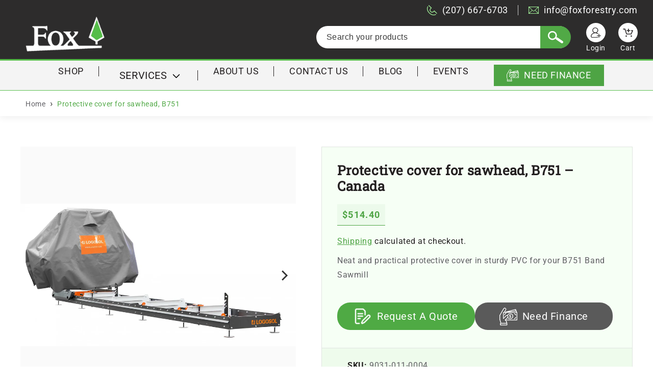

--- FILE ---
content_type: text/css
request_url: https://www.foxforestry.com/cdn/shop/t/1/assets/base.css?v=103048074927309752391743768657
body_size: 29444
content:
body{color:#231f20}:root,.color-background-1{--color-foreground: var(--color-base-text);--color-background: var(--color-base-background-1);--gradient-background: var(--gradient-base-background-1)}.color-background-2{--color-foreground: var(--color-base-text);--color-background: var(--color-base-background-2);--gradient-background: var(--gradient-base-background-2)}.color-inverse{--color-foreground: var(--color-base-background-1);--color-background: var(--color-base-text);--gradient-background: rgb(var(--color-base-text))}.color-accent-1{--color-foreground: var(--color-base-solid-button-labels);--color-background: var(--color-base-accent-1);--gradient-background: var(--gradient-base-accent-1)}.color-accent-2{--color-foreground: var(--color-base-solid-button-labels);--color-background: var(--color-base-accent-2);--gradient-background: var(--gradient-base-accent-2)}.color-foreground-outline-button{--color-foreground: var(--color-base-outline-button-labels)}.color-foreground-accent-1{--color-foreground: var(--color-base-accent-1)}.color-foreground-accent-2{--color-foreground: var(--color-base-accent-2)}:root,.color-background-1{--color-link: var(--color-base-outline-button-labels);--alpha-link: .85}.color-background-2,.color-inverse,.color-accent-1,.color-accent-2{--color-link: var(--color-foreground);--alpha-link: .7}:root,.color-background-1{--color-button: var(--color-base-accent-1);--color-button-text: var(--color-base-solid-button-labels);--alpha-button-background: 1;--alpha-button-border: 1}.color-background-2,.color-inverse,.color-accent-1,.color-accent-2{--color-button: var(--color-foreground);--color-button-text: var(--color-background)}.button--secondary{--color-button: var(--color-base-outline-button-labels);--color-button-text: var(--color-base-outline-button-labels);--color-button: var(--color-background);--alpha-button-background: 1}.color-background-2 .button--secondary,.color-accent-1 .button--secondary,.color-accent-2 .button--secondary,.color-inverse .button--secondary{--color-button: var(--color-background);--color-button-text: var(--color-foreground)}.button--tertiary{--color-button: var(--color-base-outline-button-labels);--color-button-text: var(--color-base-outline-button-labels);--alpha-button-background: 0;--alpha-button-border: .2}.color-background-2 .button--tertiary,.color-inverse .button--tertiary,.color-accent-1 .button--tertiary,.color-accent-2 .button--tertiary{--color-button: var(--color-foreground);--color-button-text: var(--color-foreground)}:root,.color-background-1{--color-badge-background: var(--color-background);--color-badge-border: var(--color-foreground);--alpha-badge-border: .1}.color-background-2,.color-inverse,.color-accent-1,.color-accent-2{--color-badge-background: var(--color-background);--color-badge-border: var(--color-background);--alpha-badge-border: 1}:root,.color-background-1,.color-background-2{--color-card-hover: var(--color-base-text)}.color-inverse{--color-card-hover: var(--color-base-background-1)}.color-accent-1,.color-accent-2{--color-card-hover: var(--color-base-solid-button-labels)}:root,.color-icon-text{--color-icon: rgb(var(--color-base-text))}.color-icon-accent-1{--color-icon: rgb(var(--color-base-accent-1))}.color-icon-accent-2{--color-icon: rgb(var(--color-base-accent-2))}.color-icon-outline-button{--color-icon: rgb(var(--color-base-outline-button-labels))}.product-card-wrapper .card,.contains-card--product{--border-radius: var(--product-card-corner-radius);--border-width: var(--product-card-border-width);--border-opacity: var(--product-card-border-opacity);--shadow-horizontal-offset: var(--product-card-shadow-horizontal-offset);--shadow-vertical-offset: var(--product-card-shadow-vertical-offset);--shadow-blur-radius: var(--product-card-shadow-blur-radius);--shadow-opacity: var(--product-card-shadow-opacity);--shadow-visible: var(--product-card-shadow-visible);--image-padding: var(--product-card-image-padding);--text-alignment: var(--product-card-text-alignment)}.collection-card-wrapper .card,.contains-card--collection{--border-radius: var(--collection-card-corner-radius);--border-width: var(--collection-card-border-width);--border-opacity: var(--collection-card-border-opacity);--shadow-horizontal-offset: var(--collection-card-shadow-horizontal-offset);--shadow-vertical-offset: var(--collection-card-shadow-vertical-offset);--shadow-blur-radius: var(--collection-card-shadow-blur-radius);--shadow-opacity: var(--collection-card-shadow-opacity);--shadow-visible: var(--collection-card-shadow-visible);--image-padding: var(--collection-card-image-padding);--text-alignment: var(--collection-card-text-alignment)}.article-card-wrapper .card,.contains-card--article{--border-radius: var(--blog-card-corner-radius);--border-width: var(--blog-card-border-width);--border-opacity: var(--blog-card-border-opacity);--shadow-horizontal-offset: var(--blog-card-shadow-horizontal-offset);--shadow-vertical-offset: var(--blog-card-shadow-vertical-offset);--shadow-blur-radius: var(--blog-card-shadow-blur-radius);--shadow-opacity: var(--blog-card-shadow-opacity);--shadow-visible: var(--blog-card-shadow-visible);--image-padding: var(--blog-card-image-padding);--text-alignment: var(--blog-card-text-alignment)}.contains-content-container,.content-container{--border-radius: var(--text-boxes-radius);--border-width: var(--text-boxes-border-width);--border-opacity: var(--text-boxes-border-opacity);--shadow-horizontal-offset: var(--text-boxes-shadow-horizontal-offset);--shadow-vertical-offset: var(--text-boxes-shadow-vertical-offset);--shadow-blur-radius: var(--text-boxes-shadow-blur-radius);--shadow-opacity: var(--text-boxes-shadow-opacity);--shadow-visible: var(--text-boxes-shadow-visible)}.contains-media,.global-media-settings{--border-radius: var(--media-radius);--border-width: var(--media-border-width);--border-opacity: var(--media-border-opacity);--shadow-horizontal-offset: var(--media-shadow-horizontal-offset);--shadow-vertical-offset: var(--media-shadow-vertical-offset);--shadow-blur-radius: var(--media-shadow-blur-radius);--shadow-opacity: var(--media-shadow-opacity);--shadow-visible: var(--media-shadow-visible)}.no-js:not(html){display:none!important}html.no-js .no-js:not(html){display:block!important}.no-js-inline{display:none!important}html.no-js .no-js-inline{display:inline-block!important}html.no-js .no-js-hidden{display:none!important}.page-width{max-width:var(--page-width);margin:0 auto;padding:0 1.5rem}.page-width-desktop{padding:0;margin:0 auto}@media screen and (min-width: 750px){.page-width{padding:0 5rem}.page-width--narrow{padding:0 9rem}.page-width-desktop{padding:0}.page-width-tablet{padding:0 5rem}.section-template--17457943773500__07a9c941-4843-4a01-a115-887ba976acd6-padding{padding-top:15px}}@media screen and (min-width: 990px){.page-width--narrow{max-width:72.6rem;padding:0}.page-width-desktop{max-width:var(--page-width);padding:0 5rem}}.isolate{position:relative;z-index:0}.section+.section{margin-top:var(--spacing-sections-mobile)}@media screen and (min-width: 750px){.section+.section{margin-top:var(--spacing-sections-desktop)}.product .product--medium .product__info-wrapper,.product--small .product__media-wrapper{max-width:45%!important;width:calc(45% - var(--grid-desktop-horizontal-spacing) / 2)!important}.product .product--medium .product__media-wrapper,.product--small .product__info-wrapper{max-width:55%!important;width:calc(55% - var(--grid-desktop-horizontal-spacing) / 2)!important;padding:0 0 0 5rem!important}.product .product.product--no-media{width:100%;max-width:100%}}.element-margin-top{margin-top:5rem}@media screen and (min-width: 750px){.element-margin{margin-top:calc(5rem + var(--page-width-margin))}}body,.color-background-1,.color-background-2,.color-inverse,.color-accent-1,.color-accent-2{color:rgba(var(--color-foreground),.75);background-color:rgb(var(--color-background))}.background-secondary{background-color:rgba(var(--color-foreground),.04)}.grid-auto-flow{display:grid;grid-auto-flow:column}.page-margin,.shopify-challenge__container{margin:7rem auto}.rte-width{max-width:82rem;margin:0 auto 2rem}.list-unstyled{margin:0;padding:0;list-style:none}.hidden{display:none!important}.visually-hidden{position:absolute!important;overflow:hidden;width:1px;height:1px;margin:-1px;padding:0;border:0;clip:rect(0 0 0 0);word-wrap:normal!important}.visually-hidden--inline{margin:0;height:1em}.Brown_tail_secion{height:360px!important}.overflow-hidden{overflow:hidden}.skip-to-content-link:focus{z-index:9999;position:inherit;overflow:auto;width:auto;height:auto;clip:auto}.full-width-link{position:absolute;top:0;right:0;bottom:0;left:0;z-index:2}::selection{background-color:rgba(var(--color-foreground),.2)}.text-body{font-size:1.5rem;letter-spacing:.06rem;line-height:calc(1 + .8 / var(--font-body-scale));font-family:var(--font-body-family);font-style:var(--font-body-style);font-weight:var(--font-body-weight)}h1,h2,h3,h4,h5,.h0,.h1,.h2,.h3,.h4,.h5{font-family:var(--font-heading-family);font-style:var(--font-heading-style);font-weight:var(--font-heading-weight);letter-spacing:calc(var(--font-heading-scale) * .06rem);color:rgb(var(--color-foreground));line-height:calc(1 + .3/max(1,var(--font-heading-scale)));word-break:break-word}.hxl{font-size:calc(var(--font-heading-scale) * 5rem)}@media only screen and (min-width: 750px){.hxl{font-size:calc(var(--font-heading-scale) * 6.2rem)}}.h0{font-size:calc(var(--font-heading-scale) * 4rem)}@media only screen and (min-width: 750px){.h0{font-size:calc(var(--font-heading-scale) * 5.2rem)}}h1,.h1{font-size:calc(var(--font-heading-scale) * 3rem)}@media only screen and (min-width: 750px){h1,.h1{font-size:calc(var(--font-heading-scale) * 4rem)}}h2,.h2{font-size:calc(var(--font-heading-scale) * 2rem)}@media only screen and (min-width: 750px){h2,.h2{font-size:calc(var(--font-heading-scale) * 2.4rem)}}h3,.h3{font-size:calc(var(--font-heading-scale) * 1.7rem)}@media only screen and (min-width: 750px){h3,.h3{font-size:calc(var(--font-heading-scale) * 1.8rem)}}h4,.h4{font-family:var(--font-heading-family);font-style:var(--font-heading-style);font-size:calc(var(--font-heading-scale) * 1.5rem)}h5,.h5{font-size:calc(var(--font-heading-scale) * 1.2rem)}@media only screen and (min-width: 750px){h5,.h5{font-size:calc(var(--font-heading-scale) * 1.3rem)}}h6,.h6{color:rgba(var(--color-foreground),.75);margin-block-start:1.67em;margin-block-end:1.67em}blockquote{font-style:italic;color:rgba(var(--color-foreground),.75);border-left:.2rem solid rgba(var(--color-foreground),.2);padding-left:1rem}@media screen and (min-width: 750px){blockquote{padding-left:1.5rem}}.caption{font-size:1rem;letter-spacing:.07rem;line-height:calc(1 + .7 / var(--font-body-scale))}@media screen and (min-width: 750px){.caption{font-size:1.2rem}}@media screen and (max-width: 767px){body .Brown_tail_secion{height:500px!important}}.caption-with-letter-spacing{font-size:1rem;letter-spacing:.13rem;line-height:calc(1 + .2 / var(--font-body-scale));text-transform:uppercase}.caption-with-letter-spacing--medium{font-size:1.2rem;letter-spacing:.16rem}.caption-with-letter-spacing--large{font-size:1.4rem;letter-spacing:.18rem}.caption-large,.customer .field input,.customer select,.field__input,.form__label,.select__select{font-size:1.3rem;line-height:calc(1 + .5 / var(--font-body-scale));letter-spacing:.04rem}.color-foreground{color:rgb(var(--color-foreground))}table:not([class]){table-layout:fixed;border-collapse:collapse;font-size:1.4rem;border-style:hidden;box-shadow:0 0 0 .1rem rgba(var(--color-foreground),.2)}table:not([class]) td,table:not([class]) th{padding:1em;border:.1rem solid rgba(var(--color-foreground),.2)}@media screen and (max-width: 749px){.small-hide{display:none!important}}@media screen and (min-width: 750px) and (max-width: 989px){.medium-hide{display:none!important}.carousel-cell.is-selected,.carousel-main .flickity-viewport,.carousel-main .flickity-viewport img.is-selected{height:300px!important;object-fit:contain!important}.carousel-cell.is-selected img,.carousel-main .flickity-viewport img.is-selected img{object-fit:contain!important}}@media screen and (min-width: 990px){.large-up-hide{display:none!important}}.left{text-align:left}.center{text-align:center}.right{text-align:right}.uppercase{text-transform:uppercase}.light{opacity:.7}a:empty,ul:empty,dl:empty,div:empty,section:empty,article:empty,p:empty,h1:empty,h2:empty,h3:empty,h4:empty,h5:empty,h6:empty{display:none}.link,.customer a{cursor:pointer;display:inline-block;border:none;box-shadow:none;text-decoration:underline;text-underline-offset:.3rem;color:rgb(var(--color-link));background-color:transparent;font-size:1.4rem;font-family:inherit}.link--text{color:rgb(var(--color-foreground))}.link--text:hover{color:rgba(var(--color-foreground),.75)}.link-with-icon{display:inline-flex;font-size:1.4rem;font-weight:600;letter-spacing:.1rem;text-decoration:none;margin-bottom:4.5rem;white-space:nowrap}.link-with-icon .icon{width:1.5rem;margin-left:1rem}a:not([href]){cursor:not-allowed}.circle-divider:after{content:"\2022";margin:0 1.3rem 0 1.5rem}.circle-divider:last-of-type:after{display:none}hr{border:none;height:.1rem;background-color:rgba(var(--color-foreground),.2);display:block;margin:5rem 0}@media screen and (min-width: 750px){hr{margin:7rem 0}}.full-unstyled-link{text-decoration:none;color:currentColor;display:block}.placeholder{background-color:rgba(var(--color-foreground),.04);color:rgba(var(--color-foreground),.55);fill:rgba(var(--color-foreground),.55)}details>*{box-sizing:border-box}.break{word-break:break-word}.visibility-hidden{visibility:hidden}@media (prefers-reduced-motion){.motion-reduce{transition:none!important;animation:none!important}}:root{--duration-short: .1s;--duration-default: .2s;--duration-long: .5s}.underlined-link,.customer a{color:rgba(var(--color-link),var(--alpha-link));text-underline-offset:.3rem;text-decoration-thickness:.1rem;transition:text-decoration-thickness ease .1s}.underlined-link:hover,.customer a:hover{color:rgb(var(--color-link));text-decoration-thickness:.2rem}.icon-arrow{width:1.5rem}h3 .icon-arrow,.h3 .icon-arrow{width:calc(var(--font-heading-scale) * 1.5rem)}.animate-arrow .icon-arrow path{transform:translate(-.25rem);transition:transform var(--duration-short) ease}.animate-arrow:hover .icon-arrow path{transform:translate(-.05rem)}summary{cursor:pointer;list-style:none;position:relative}summary .icon-caret{position:absolute;height:.6rem;right:1.5rem;top:calc(50% - .2rem)}summary::-webkit-details-marker{display:none}.disclosure-has-popup{position:relative}.disclosure-has-popup[open]>summary:before{position:fixed;top:0;right:0;bottom:0;left:0;z-index:2;display:block;cursor:default;content:" ";background:transparent}.disclosure-has-popup>summary:before{display:none}.disclosure-has-popup[open]>summary+*{z-index:100}@media screen and (min-width: 750px){.disclosure-has-popup[open]>summary+*{z-index:4}.facets .disclosure-has-popup[open]>summary+*{z-index:2}}*:focus{outline:0;box-shadow:none}*:focus-visible{outline:.2rem solid rgba(var(--color-foreground),.5);outline-offset:.3rem;box-shadow:0 0 0 .3rem rgb(var(--color-background)),0 0 .5rem .4rem rgba(var(--color-foreground),.3)}.focused,.no-js *:focus{outline:.2rem solid rgba(var(--color-foreground),.5);outline-offset:.3rem;box-shadow:0 0 0 .3rem rgb(var(--color-background)),0 0 .5rem .4rem rgba(var(--color-foreground),.3)}.no-js *:focus:not(:focus-visible){outline:0;box-shadow:none}.focus-inset:focus-visible{outline:.2rem solid rgba(var(--color-foreground),.5);outline-offset:-.2rem;box-shadow:0 0 .2rem rgba(var(--color-foreground),.3)}.focused.focus-inset,.no-js .focus-inset:focus{outline:.2rem solid rgba(var(--color-foreground),.5);outline-offset:-.2rem;box-shadow:0 0 .2rem rgba(var(--color-foreground),.3)}.no-js .focus-inset:focus:not(:focus-visible){outline:0;box-shadow:none}.focus-none{box-shadow:none!important;outline:0!important}.focus-offset:focus-visible{outline:.2rem solid rgba(var(--color-foreground),.5);outline-offset:1rem;box-shadow:0 0 0 1rem rgb(var(--color-background)),0 0 .2rem 1.2rem rgba(var(--color-foreground),.3)}.focus-offset.focused,.no-js .focus-offset:focus{outline:.2rem solid rgba(var(--color-foreground),.5);outline-offset:1rem;box-shadow:0 0 0 1rem rgb(var(--color-background)),0 0 .2rem 1.2rem rgba(var(--color-foreground),.3)}.no-js .focus-offset:focus:not(:focus-visible){outline:0;box-shadow:none}.title,.title-wrapper-with-link{margin:3rem 0 2rem}.title-wrapper-with-link .title{margin:0}.title .link{font-size:inherit}.title-wrapper{margin-bottom:3rem}.title-wrapper-with-link{display:flex;justify-content:space-between;align-items:flex-end;gap:1rem;margin-bottom:3rem;flex-wrap:wrap}.title--primary{margin:4rem 0}.title-wrapper--self-padded-tablet-down,.title-wrapper--self-padded-mobile{padding-left:1.5rem;padding-right:1.5rem}.product-details{font-size:15px;text-align:center;padding:5px}@media screen and (min-width: 750px){.title-wrapper--self-padded-mobile{padding-left:0;padding-right:0}}@media screen and (min-width: 990px){.title,.title-wrapper-with-link{margin:5rem 0 3rem}.title--primary{margin:2rem 0}.title-wrapper-with-link{align-items:center}.title-wrapper-with-link .title{margin-bottom:0}.title-wrapper--self-padded-tablet-down{padding-left:0;padding-right:0}}.title-wrapper-with-link .link-with-icon{margin:0;flex-shrink:0;display:flex;align-items:center}.title-wrapper-with-link .link-with-icon svg{width:1.5rem}.title-wrapper-with-link a{color:rgb(var(--color-link));margin-top:0;flex-shrink:0}.title-wrapper--no-top-margin{margin-top:0}.title-wrapper--no-top-margin>.title{margin-top:0}.subtitle{font-size:1.8rem;line-height:calc(1 + .8 / var(--font-body-scale));letter-spacing:.06rem;color:rgba(var(--color-foreground),.7)}.subtitle--small{font-size:1.4rem;letter-spacing:.1rem}.subtitle--medium{font-size:1.6rem;letter-spacing:.08rem}.grid{display:flex;flex-wrap:wrap;margin-bottom:2rem;padding:0;list-style:none;column-gap:var(--grid-mobile-horizontal-spacing);row-gap:var(--grid-mobile-vertical-spacing)}@media screen and (min-width: 750px){.grid{column-gap:var(--grid-desktop-horizontal-spacing);row-gap:var(--grid-desktop-vertical-spacing)}}.grid:last-child{margin-bottom:0}.grid__item{width:calc(25% - var(--grid-mobile-horizontal-spacing) * 3 / 4);max-width:calc(50% - var(--grid-mobile-horizontal-spacing) / 2);flex-grow:1;flex-shrink:0}@media screen and (min-width: 750px){.grid__item{width:calc(25% - var(--grid-desktop-horizontal-spacing) * 3 / 4);max-width:calc(50% - var(--grid-desktop-horizontal-spacing) / 2)}}.grid--gapless.grid{column-gap:0;row-gap:0}@media screen and (max-width: 749px){.grid__item.slider__slide--full-width{width:100%;max-width:none}}.grid--1-col .grid__item{max-width:100%;width:100%}.grid--3-col .grid__item{width:calc(33.33% - var(--grid-mobile-horizontal-spacing) * 2 / 3)}@media screen and (min-width: 750px){.grid--3-col .grid__item{width:calc(33.33% - var(--grid-desktop-horizontal-spacing) * 2 / 3)}}.grid--2-col .grid__item{width:calc(50% - var(--grid-mobile-horizontal-spacing) / 2)}@media screen and (min-width: 750px){.grid--2-col .grid__item{width:calc(50% - var(--grid-desktop-horizontal-spacing) / 2)}.grid--4-col-tablet .grid__item{width:calc(25% - var(--grid-desktop-horizontal-spacing) * 3 / 4)}.grid--3-col-tablet .grid__item{width:calc(33.33% - var(--grid-desktop-horizontal-spacing) * 2 / 3)}.grid--2-col-tablet .grid__item{width:calc(50% - var(--grid-desktop-horizontal-spacing) / 2)}}@media screen and (max-width: 989px){.grid--1-col-tablet-down .grid__item{width:100%;max-width:100%}.section-template--17457943773500__39d7f7be-3310-4489-85c2-815454344815-padding .center.collection-list-view-all,.section-template--17457943773500__48c246f4-4dff-49d8-985e-19d966977a32-padding .center{max-width:49%!important}.slider--tablet.grid--peek{margin:0;width:100%}.slider--tablet.grid--peek .grid__item{box-sizing:content-box;margin:0}.article .embed{width:100%!important}}@media screen and (min-width: 990px){.grid--6-col-desktop .grid__item{width:calc(16.66% - var(--grid-desktop-horizontal-spacing) * 5 / 6);max-width:calc(16.66% - var(--grid-desktop-horizontal-spacing) * 5 / 6)}.grid--5-col-desktop .grid__item{width:calc(20% - var(--grid-desktop-horizontal-spacing) * 4 / 5);max-width:calc(20% - var(--grid-desktop-horizontal-spacing) * 4 / 5)}.grid--4-col-desktop .grid__item{width:calc(25% - var(--grid-desktop-horizontal-spacing) * 3 / 4);max-width:calc(25% - var(--grid-desktop-horizontal-spacing) * 3 / 4)}.grid--3-col-desktop .grid__item{width:calc(33.33% - var(--grid-desktop-horizontal-spacing) * 2 / 3);max-width:calc(33.33% - var(--grid-desktop-horizontal-spacing) * 2 / 3)}.grid--2-col-desktop .grid__item{width:calc(50% - var(--grid-desktop-horizontal-spacing) / 2);max-width:calc(50% - var(--grid-desktop-horizontal-spacing) / 2)}}@media screen and (min-width: 990px){.grid--1-col-desktop{flex:0 0 100%;max-width:100%}.grid--1-col-desktop .grid__item{width:100%;max-width:100%}}@media screen and (max-width: 749px){.grid--peek.slider--mobile{margin:0;width:100%}.grid--peek.slider--mobile .grid__item{box-sizing:content-box;margin:0}.grid--peek .grid__item{min-width:35%}.grid--peek.slider .grid__item:first-of-type{margin-left:1.5rem}.grid--peek.slider:after{margin-left:calc(-1 * var(--grid-mobile-horizontal-spacing))}.grid--2-col-tablet-down .grid__item{width:calc(50% - var(--grid-mobile-horizontal-spacing) / 2)}.slider--tablet.grid--peek.grid--2-col-tablet-down .grid__item,.grid--peek .grid__item{width:calc(50% - var(--grid-mobile-horizontal-spacing) - 3rem)}.slider--tablet.grid--peek.grid--1-col-tablet-down .grid__item,.slider--mobile.grid--peek.grid--1-col-tablet-down .grid__item{width:calc(100% - var(--grid-mobile-horizontal-spacing) - 3rem)}}@media screen and (min-width: 750px) and (max-width: 989px){.slider--tablet.grid--peek .grid__item{width:calc(25% - var(--grid-desktop-horizontal-spacing) - 3rem)}section#shopify-section-template--17267796508988__product-recommendations .product-recommendations ul.product-grid{display:grid;gap:15px;grid-template-columns:repeat(2,1fr)}section#shopify-section-template--17267796508988__product-recommendations .product-recommendations ul.product-grid li.grid__item{width:calc(100% - var(--grid-desktop-horizontal-spacing) * 1 / 1)!important;max-width:calc(100% - var(--grid-desktop-horizontal-spacing) * 1 / 1)!important}.slider--tablet.grid--peek.grid--3-col-tablet .grid__item{width:calc(33.33% - var(--grid-desktop-horizontal-spacing) - 3rem)}.slider--tablet.grid--peek.grid--2-col-tablet .grid__item,.slider--tablet.grid--peek.grid--2-col-tablet-down .grid__item{width:calc(50% - var(--grid-desktop-horizontal-spacing) - 3rem)}.slider--tablet.grid--peek .grid__item:first-of-type{margin-left:1.5rem}.grid--2-col-tablet-down .grid__item{width:calc(50% - var(--grid-desktop-horizontal-spacing) / 2)}.grid--1-col-tablet-down.grid--peek .grid__item{width:calc(100% - var(--grid-desktop-horizontal-spacing) - 3rem)}.section-template--17267796312380__featured-collection-padding slider-component ul#Slider-template--17267796312380__featured-collection li{width:calc(50% - var(--grid-desktop-horizontal-spacing) * 1 / 1)!important;max-width:calc(50% - var(--grid-desktop-horizontal-spacing) * 1 / 1)!important}}.media{display:block;background-color:rgba(var(--color-foreground),.1);position:relative;overflow:hidden}.media--transparent{background-color:transparent}.media>*:not(.zoom):not(.deferred-media__poster-button),.media model-viewer{display:block;max-width:100%;position:absolute;top:0;left:0;height:100%;width:100%}.media>img{object-fit:cover;object-position:center center;transition:opacity .4s cubic-bezier(.25,.46,.45,.94)}.media--square{padding-bottom:100%}.media--portrait{padding-bottom:125%}.media--landscape{padding-bottom:66.6%}.media--cropped{padding-bottom:56%}.media--16-9{padding-bottom:56.25%}.media--circle{padding-bottom:100%;border-radius:50%}.media.media--hover-effect>img+img{opacity:0}@media screen and (min-width: 990px){.media--cropped{padding-bottom:63%}}deferred-media{display:block}.button,.shopify-challenge__button,.customer button,button.shopify-payment-button__button--unbranded,.shopify-payment-button [role=button],.cart__dynamic-checkout-buttons [role=button],.cart__dynamic-checkout-buttons iframe{--shadow-horizontal-offset: var(--buttons-shadow-horizontal-offset);--shadow-vertical-offset: var(--buttons-shadow-vertical-offset);--shadow-blur-radius: var(--buttons-shadow-blur-radius);--shadow-opacity: var(--buttons-shadow-opacity);--shadow-visible: var(--buttons-shadow-visible);--border-offset: var( --buttons-border-offset );--border-opacity: calc(1 - var(--buttons-border-opacity));border-radius:var(--buttons-radius-outset);position:relative}.button,.shopify-challenge__button,.customer button,button.shopify-payment-button__button--unbranded{min-width:calc(12rem + var(--buttons-border-width) * 2);min-height:calc(4.5rem + var(--buttons-border-width) * 2)}.shopify-payment-button__button--branded{z-index:auto}.cart__dynamic-checkout-buttons iframe{box-shadow:var(--shadow-horizontal-offset) var(--shadow-vertical-offset) var(--shadow-blur-radius) rgba(var(--color-base-text),var(--shadow-opacity))}.button,.shopify-challenge__button,.customer button{display:inline-flex;justify-content:center;align-items:center;border:0;padding:0 3rem;cursor:pointer;font:inherit;font-size:1.5rem;text-decoration:none;color:rgb(var(--color-button-text));transition:box-shadow var(--duration-short) ease;-webkit-appearance:none;appearance:none;background-color:rgba(var(--color-button),var(--alpha-button-background))}.button:before,.shopify-challenge__button:before,.customer button:before,.shopify-payment-button__button--unbranded:before,.shopify-payment-button [role=button]:before,.cart__dynamic-checkout-buttons [role=button]:before{content:"";position:absolute;top:0;right:0;bottom:0;left:0;z-index:-1;border-radius:var(--buttons-radius-outset);box-shadow:var(--shadow-horizontal-offset) var(--shadow-vertical-offset) var(--shadow-blur-radius) rgba(var(--color-shadow),var(--shadow-opacity))}.button:after,.shopify-challenge__button:after,.customer button:after,.shopify-payment-button__button--unbranded:after{content:"";position:absolute;top:var(--buttons-border-width);right:var(--buttons-border-width);bottom:var(--buttons-border-width);left:var(--buttons-border-width);z-index:1;border-radius:var(--buttons-radius);box-shadow:0 0 0 calc(var(--buttons-border-width) + var(--border-offset)) rgba(var(--color-button-text),var(--border-opacity)),0 0 0 var(--buttons-border-width) rgba(var(--color-button),var(--alpha-button-background));transition:box-shadow var(--duration-short) ease}.button:not([disabled]):hover:after,.shopify-challenge__button:hover:after,.customer button:hover:after,.shopify-payment-button__button--unbranded:hover:after{--border-offset: 1.3px;box-shadow:0 0 0 calc(var(--buttons-border-width) + var(--border-offset)) rgba(var(--color-button-text),var(--border-opacity)),0 0 0 calc(var(--buttons-border-width) + 1px) rgba(var(--color-button),var(--alpha-button-background))}.button--secondary:after{--border-opacity: var(--buttons-border-opacity)}.button:focus-visible,.button:focus,.button.focused,.shopify-payment-button__button--unbranded:focus-visible,.shopify-payment-button [role=button]:focus-visible,.shopify-payment-button__button--unbranded:focus,.shopify-payment-button [role=button]:focus{outline:0;box-shadow:0 0 0 .3rem rgb(var(--color-background)),0 0 0 .5rem rgba(var(--color-foreground),.5),0 0 .5rem .4rem rgba(var(--color-foreground),.3)}.button:focus:not(:focus-visible):not(.focused),.shopify-payment-button__button--unbranded:focus:not(:focus-visible):not(.focused),.shopify-payment-button [role=button]:focus:not(:focus-visible):not(.focused){box-shadow:inherit}.button::selection,.shopify-challenge__button::selection,.customer button::selection{background-color:rgba(var(--color-button-text),.3)}.button,.button-label,.shopify-challenge__button,.customer button{font-size:1.5rem;letter-spacing:.1rem;line-height:calc(1 + .2 / var(--font-body-scale))}.button--tertiary{font-size:1.2rem;padding:1rem 1.5rem;min-width:calc(9rem + var(--buttons-border-width) * 2);min-height:calc(3.5rem + var(--buttons-border-width) * 2)}.button--small{padding:1.2rem 2.6rem}.button:disabled,.button[aria-disabled=true],.button.disabled,.customer button:disabled,.customer button[aria-disabled=true],.customer button.disabled{cursor:not-allowed;opacity:.5}.button--full-width{display:flex;width:100%}.button.loading{color:transparent;position:relative}@media screen and (forced-colors: active){.button.loading{color:rgb(var(--color-foreground))}}.button.loading>.loading-overlay__spinner{top:50%;left:50%;transform:translate(-50%,-50%);position:absolute;height:100%;display:flex;align-items:center}.button.loading>.loading-overlay__spinner .spinner{width:fit-content}.button.loading>.loading-overlay__spinner .path{stroke:rgb(var(--color-button-text))}.share-button{display:block;position:relative}.share-button details{width:fit-content}.share-button__button{font-size:1.4rem;display:flex;min-height:2.4rem;align-items:center;color:rgb(var(--color-link));margin-left:0;padding-left:0}details[open]>.share-button__fallback{animation:animateMenuOpen var(--duration-default) ease}.share-button__button:hover{text-decoration:underline;text-underline-offset:.3rem}.share-button__button,.share-button__fallback button{cursor:pointer;background-color:transparent;border:none}.share-button__button .icon-share{height:1.2rem;margin-right:1rem;width:1.3rem}.share-button__fallback{display:flex;align-items:center;position:absolute;top:3rem;left:.1rem;z-index:3;width:100%;min-width:max-content;border-radius:var(--inputs-radius);border:0}.share-button__fallback:after{pointer-events:none;content:"";position:absolute;top:var(--inputs-border-width);right:var(--inputs-border-width);bottom:var(--inputs-border-width);left:var(--inputs-border-width);border:.1rem solid transparent;border-radius:var(--inputs-radius);box-shadow:0 0 0 var(--inputs-border-width) rgba(var(--color-foreground),var(--inputs-border-opacity));transition:box-shadow var(--duration-short) ease;z-index:1}.share-button__fallback:before{background:rgb(var(--color-background));pointer-events:none;content:"";position:absolute;top:0;right:0;bottom:0;left:0;border-radius:var(--inputs-radius-outset);box-shadow:var(--inputs-shadow-horizontal-offset) var(--inputs-shadow-vertical-offset) var(--inputs-shadow-blur-radius) rgba(var(--color-base-text),var(--inputs-shadow-opacity));z-index:-1}.share-button__fallback button{width:4.4rem;height:4.4rem;padding:0;flex-shrink:0;display:flex;justify-content:center;align-items:center;position:relative;right:var(--inputs-border-width)}.share-button__fallback button:hover{color:rgba(var(--color-foreground),.75)}.share-button__fallback button:hover svg{transform:scale(1.07)}.share-button__close:not(.hidden)+.share-button__copy{display:none}.share-button__close,.share-button__copy{background-color:transparent;color:rgb(var(--color-foreground))}.share-button__copy:focus-visible,.share-button__close:focus-visible{background-color:rgb(var(--color-background));z-index:2}.share-button__copy:focus,.share-button__close:focus{background-color:rgb(var(--color-background));z-index:2}.field:not(:focus-visible):not(.focused)+.share-button__copy:not(:focus-visible):not(.focused),.field:not(:focus-visible):not(.focused)+.share-button__close:not(:focus-visible):not(.focused){background-color:inherit}.share-button__fallback .field:after,.share-button__fallback .field:before{content:none}.share-button__fallback .field{border-radius:0;min-width:auto;min-height:auto;transition:none}.share-button__fallback .field__input:focus,.share-button__fallback .field__input:-webkit-autofill{outline:.2rem solid rgba(var(--color-foreground),.5);outline-offset:.1rem;box-shadow:0 0 0 .1rem rgb(var(--color-background)),0 0 .5rem .4rem rgba(var(--color-foreground),.3)}.share-button__fallback .field__input{box-shadow:none;text-overflow:ellipsis;white-space:nowrap;overflow:hidden;filter:none;min-width:auto;min-height:auto}.share-button__fallback .field__input:hover{box-shadow:none}.share-button__fallback .icon{width:1.5rem;height:1.5rem}.share-button__message:not(:empty){display:flex;align-items:center;width:100%;height:100%;margin-top:0;padding:.8rem 0 .8rem 1.5rem;margin:var(--inputs-border-width)}.share-button__message:not(:empty):not(.hidden)~*{display:none}.field__input,.select__select,.customer .field input,.customer select{-webkit-appearance:none;appearance:none;background-color:rgb(var(--color-background));color:rgb(var(--color-foreground));font-size:1.6rem;width:100%;box-sizing:border-box;transition:box-shadow var(--duration-short) ease;border-radius:var(--inputs-radius);height:4.5rem;min-height:calc(var(--inputs-border-width) * 2);min-width:calc(7rem + (var(--inputs-border-width) * 2));position:relative;border:0}.field:before,.select:before,.customer .field:before,.customer select:before,.localization-form__select:before{pointer-events:none;content:"";position:absolute;top:0;right:0;bottom:0;left:0;border-radius:var(--inputs-radius-outset);box-shadow:var(--inputs-shadow-horizontal-offset) var(--inputs-shadow-vertical-offset) var(--inputs-shadow-blur-radius) rgba(var(--color-base-text),var(--inputs-shadow-opacity));z-index:-1}.field:after,.select:after,.customer .field:after,.customer select:after,.localization-form__select:after{pointer-events:none;content:"";position:absolute;top:var(--inputs-border-width);right:var(--inputs-border-width);bottom:var(--inputs-border-width);left:var(--inputs-border-width);border:.1rem solid transparent;border-radius:var(--inputs-radius);box-shadow:0 0 0 var(--inputs-border-width) rgba(var(--color-foreground),var(--inputs-border-opacity));transition:box-shadow var(--duration-short) ease;z-index:1}.select__select{font-family:var(--font-body-family);font-style:var(--font-body-style);font-weight:var(--font-body-weight);font-size:1.2rem;color:rgba(var(--color-foreground),.75)}.field:hover.field:after,.select:hover.select:after,.select__select:hover.select__select:after,.customer .field:hover.field:after,.customer select:hover.select:after,.localization-form__select:hover.localization-form__select:after{box-shadow:0 0 0 calc(.1rem + var(--inputs-border-width)) rgba(var(--color-foreground),var(--inputs-border-opacity));outline:0;border-radius:var(--inputs-radius)}.field__input:focus-visible,.select__select:focus-visible,.customer .field input:focus-visible,.customer select:focus-visible,.localization-form__select:focus-visible.localization-form__select:after{box-shadow:0 0 0 calc(.1rem + var(--inputs-border-width)) rgba(var(--color-foreground));outline:0;border-radius:var(--inputs-radius)}.field__input:focus,.select__select:focus,.customer .field input:focus,.customer select:focus,.localization-form__select:focus.localization-form__select:after{box-shadow:0 0 0 calc(.1rem + var(--inputs-border-width)) rgba(var(--color-foreground));outline:0;border-radius:var(--inputs-radius)}.localization-form__select:focus{outline:0;box-shadow:none}.text-area,.select{display:flex;position:relative;width:100%}.select .icon-caret,.customer select+svg{height:.6rem;pointer-events:none;position:absolute;top:calc(50% - .2rem);right:calc(var(--inputs-border-width) + 1.5rem)}.select__select,.customer select{cursor:pointer;line-height:calc(1 + .6 / var(--font-body-scale));padding:0 2rem;margin:var(--inputs-border-width);min-height:calc(var(--inputs-border-width) * 2)}.field{position:relative;width:100%;display:flex;transition:box-shadow var(--duration-short) ease}.customer .field{display:flex}.field--with-error{flex-wrap:wrap}.field__input,.customer .field input{flex-grow:1;text-align:left;padding:1.5rem;margin:var(--inputs-border-width);transition:box-shadow var(--duration-short) ease}.field__label,.customer .field label{font-size:1.6rem;left:calc(var(--inputs-border-width) + 2rem);top:calc(1rem + var(--inputs-border-width));margin-bottom:0;pointer-events:none;position:absolute;transition:top var(--duration-short) ease,font-size var(--duration-short) ease;color:rgba(var(--color-foreground),.75);letter-spacing:.1rem;line-height:1.5}.field__input:focus~.field__label,.field__input:not(:placeholder-shown)~.field__label,.field__input:-webkit-autofill~.field__label,.customer .field input:focus~label,.customer .field input:not(:placeholder-shown)~label,.customer .field input:-webkit-autofill~label{font-size:1rem;top:calc(var(--inputs-border-width) + .5rem);left:calc(var(--inputs-border-width) + 2rem);letter-spacing:.04rem}.field__input:focus,.field__input:not(:placeholder-shown),.field__input:-webkit-autofill,.customer .field input:focus,.customer .field input:not(:placeholder-shown),.customer .field input:-webkit-autofill{padding:2.2rem 1.5rem .8rem 2rem;margin:var(--inputs-border-width)}.field__input::-webkit-search-cancel-button,.customer .field input::-webkit-search-cancel-button{display:none}.field__input::placeholder,.customer .field input::placeholder{opacity:0}.field__button{align-items:center;background-color:transparent;border:0;color:currentColor;cursor:pointer;display:flex;height:4.4rem;justify-content:center;overflow:hidden;padding:0;position:absolute;right:0;top:0;width:4.4rem}.field__button>svg{height:2.5rem;width:2.5rem}.field__input:-webkit-autofill~.field__button,.field__input:-webkit-autofill~.field__label,.customer .field input:-webkit-autofill~label{color:#000}.text-area{font-family:var(--font-body-family);font-style:var(--font-body-style);font-weight:var(--font-body-weight);min-height:10rem;resize:none}input[type=checkbox]{display:inline-block;width:auto;margin-right:.5rem}.form__label{display:block;margin-bottom:.6rem}.form__message{align-items:center;display:flex;font-size:1.4rem;line-height:1;margin-top:1rem}.form__message--large{font-size:1.6rem}.customer .field .form__message{font-size:1.4rem;text-align:left}.form__message .icon,.customer .form__message svg{flex-shrink:0;height:1.3rem;margin-right:.5rem;width:1.3rem}.form__message--large .icon,.customer .form__message svg{height:1.5rem;width:1.5rem;margin-right:1rem}.customer .field .form__message svg{align-self:start}.form-status{margin:0;font-size:1.6rem}.form-status-list{padding:0;margin:2rem 0 4rem}.form-status-list li{list-style-position:inside}.form-status-list .link:first-letter{text-transform:capitalize}.quantity{color:rgba(var(--color-foreground));position:relative;width:calc(14rem / var(--font-body-scale) + var(--inputs-border-width) * 2);display:flex;border-radius:var(--inputs-radius);min-height:calc((var(--inputs-border-width) * 2) + 4.5rem)}.quantity:after{pointer-events:none;content:"";position:absolute;top:var(--inputs-border-width);right:var(--inputs-border-width);bottom:var(--inputs-border-width);left:var(--inputs-border-width);border:.1rem solid transparent;border-radius:var(--inputs-radius);box-shadow:0 0 0 var(--inputs-border-width) rgba(var(--color-foreground),var(--inputs-border-opacity));transition:box-shadow var(--duration-short) ease;z-index:1}.quantity:before{background:rgb(var(--color-background));pointer-events:none;content:"";position:absolute;top:0;right:0;bottom:0;left:0;border-radius:var(--inputs-radius-outset);box-shadow:var(--inputs-shadow-horizontal-offset) var(--inputs-shadow-vertical-offset) var(--inputs-shadow-blur-radius) rgba(var(--color-base-text),var(--inputs-shadow-opacity));z-index:-1}.quantity__input{color:currentColor;font-size:1.4rem;font-weight:500;opacity:.85;text-align:center;background-color:transparent;border:0;padding:0 .5rem;width:100%;flex-grow:1;-webkit-appearance:none;appearance:none}.quantity__button{width:calc(4.5rem / var(--font-body-scale));flex-shrink:0;font-size:1.8rem;border:0;background-color:transparent;cursor:pointer;display:flex;align-items:center;justify-content:center;color:rgb(var(--color-foreground));padding:0}.quantity__button:first-child{margin-left:calc(var(--inputs-border-width))}.quantity__button:last-child{margin-right:calc(var(--inputs-border-width))}.quantity__button svg{width:1rem;pointer-events:none}.quantity__button:focus-visible,.quantity__input:focus-visible{background-color:rgb(var(--color-background));z-index:2}.quantity__button:focus,.quantity__input:focus{background-color:rgb(var(--color-background));z-index:2}.quantity__button:not(:focus-visible):not(.focused),.quantity__input:not(:focus-visible):not(.focused){box-shadow:inherit;background-color:inherit}.quantity__input:-webkit-autofill,.quantity__input:-webkit-autofill:hover,.quantity__input:-webkit-autofill:active{box-shadow:0 0 0 10rem rgb(var(--color-background)) inset!important;-webkit-box-shadow:0 0 0 10rem rgb(var(--color-background)) inset!important}.quantity__input::-webkit-outer-spin-button,.quantity__input::-webkit-inner-spin-button{-webkit-appearance:none;margin:0}.quantity__input[type=number]{-moz-appearance:textfield}.modal__toggle{list-style-type:none}.no-js details[open] .modal__toggle{position:absolute;z-index:5}.modal__toggle-close{display:none}.no-js details[open] svg.modal__toggle-close{display:flex;z-index:1;height:1.7rem;width:1.7rem}.modal__toggle-open{display:flex}.no-js details[open] .modal__toggle-open{display:none}.no-js .modal__close-button.link{display:none}.modal__close-button.link{display:flex;justify-content:center;align-items:center;padding:0rem;height:4.4rem;width:4.4rem;background-color:transparent}.modal__close-button .icon{width:1.7rem;height:1.7rem}.modal__content{position:absolute;top:0;left:0;right:0;bottom:0;background:rgb(var(--color-background));z-index:4;display:flex;justify-content:center;align-items:center}.media-modal{cursor:zoom-out}.media-modal .deferred-media{cursor:initial}.cart-count-bubble:empty{display:none}.cart-count-bubble{position:absolute;background-color:rgb(var(--color-button));color:rgb(var(--color-button-text));height:1.7rem;width:1.7rem;border-radius:100%;display:flex;justify-content:center;align-items:center;font-size:.9rem;bottom:.8rem;left:2.2rem;line-height:calc(1 + .1 / var(--font-body-scale))}#shopify-section-announcement-bar{z-index:4}.announcement-bar{border-bottom:.1rem solid rgba(var(--color-foreground),.08);color:rgb(var(--color-foreground))}.announcement-bar__link{display:block;width:100%;padding:1rem 0;text-decoration:none}.announcement-bar__link:hover{color:rgb(var(--color-foreground));background-color:rgba(var(--color-card-hover),.06)}.announcement-bar__link .icon-arrow{display:inline-block;pointer-events:none;margin-left:.8rem;vertical-align:middle;margin-bottom:.2rem}.announcement-bar__link .announcement-bar__message{padding:0}.announcement-bar__message{padding:1rem 0;margin:0;letter-spacing:.1rem}#shopify-section-header{z-index:3}.shopify-section-header-sticky{position:sticky;top:0}.shopify-section-header-hidden{transform:translateY(-100%)}.shopify-section-header-hidden.menu-open{transform:translateY(0)}#shopify-section-header.animate{transition:transform .15s ease-out}.header-wrapper{display:block;position:relative;background-color:rgb(var(--color-background));z-index:1}.header-wrapper--border-bottom{border-bottom:.1rem solid rgba(var(--color-foreground),.08)}.header{display:grid;grid-template-areas:"left-icon heading icons";grid-template-columns:1fr 2fr 1fr;align-items:center}@media screen and (min-width: 990px){.header--top-left,.header--middle-left:not(.header--has-menu){grid-template-areas:"heading icons" "navigation navigation";grid-template-columns:1fr auto}.header--middle-left{grid-template-areas:"heading navigation icons";grid-template-columns:auto auto 1fr;column-gap:2rem}.header--middle-center{grid-template-areas:"navigation heading icons";grid-template-columns:1fr auto 1fr;column-gap:2rem}.header--top-center{grid-template-areas:"left-icon heading icons" "navigation navigation navigation"}.header:not(.header--middle-left,.header--middle-center) .header__inline-menu{margin-top:1.05rem}}.header *[tabindex="-1"]:focus{outline:none}.header__heading{margin:0;line-height:0}.header>.header__heading-link{line-height:0}.header__heading,.header__heading-link{grid-area:heading;justify-self:center}.header__heading-link{display:inline-block;padding:.75rem;text-decoration:none;word-break:break-word}.header__heading-link:hover .h2{color:rgb(var(--color-foreground))}.header__heading-link .h2{line-height:1;color:rgba(var(--color-foreground),.75)}.header__heading-logo{height:auto;width:100%}@media screen and (max-width: 989px){.header__heading,.header__heading-link{text-align:center}.header--mobile-left .header__heading,.header--mobile-left .header__heading-link{text-align:center;justify-self:start}.header--mobile-left{grid-template-columns:auto 2fr 1fr}}@media screen and (min-width: 990px){.header__heading-link{margin-left:-.75rem}.header__heading,.header__heading-link{justify-self:start}.header--top-center .header__heading-link,.header--top-center .header__heading{justify-self:center;text-align:center}}.header__icons{display:flex;grid-area:icons;justify-self:end}.header__icon:not(.header__icon--summary),.header__icon span{display:flex;align-items:center;justify-content:center}.header__icon{color:rgb(var(--color-foreground))}.header__icon span{height:100%}.header__icon:after{content:none}.header__icon:hover .icon,.modal__close-button:hover .icon{transform:scale(1.07)}.header__icon .icon{height:2rem;width:2rem;fill:none;vertical-align:middle}.header__icon,.header__icon--cart .icon{height:4.4rem;width:4.4rem;padding:0}.header__icon--cart{position:relative;margin-right:-1.2rem}@media screen and (max-width: 989px){menu-drawer~.header__icons .header__icon--account{display:none}}.header__icon--menu[aria-expanded=true]:before{content:"";top:100%;left:0;height:calc(var(--viewport-height, 100vh) - (var(--header-bottom-position, 100%)));width:100%;display:block;position:absolute;background:rgba(var(--color-foreground),.5)}menu-drawer+.header__search{display:none}.header>.header__search{grid-area:left-icon;justify-self:start}.header:not(.header--has-menu) *>.header__search{display:none}.header__search{display:inline-flex;line-height:0}.header--top-center>.header__search{display:none}.header--top-center *>.header__search{display:inline-flex}@media screen and (min-width: 990px){.header:not(.header--top-center) *>.header__search,.header--top-center>.header__search{display:inline-flex}.header:not(.header--top-center)>.header__search,.header--top-center *>.header__search{display:none}}.no-js .predictive-search{display:none}details[open]>.search-modal{opacity:1;animation:animateMenuOpen var(--duration-default) ease}details[open] .modal-overlay{display:block}details[open] .modal-overlay:after{position:absolute;content:"";background-color:rgb(var(--color-foreground),.5);top:100%;left:0;right:0;height:100vh}.no-js details[open]>.header__icon--search{top:1rem;right:.5rem}.search-modal{opacity:0;border-bottom:.1rem solid rgba(var(--color-foreground),.08);min-height:calc(100% + var(--inputs-margin-offset) + (2 * var(--inputs-border-width)));height:100%}.search-modal__content{display:flex;align-items:center;justify-content:center;width:100%;height:100%;padding:0 5rem 0 1rem;line-height:calc(1 + .8 / var(--font-body-scale));position:relative}.search-modal__content-bottom{bottom:calc((var(--inputs-margin-offset) / 2))}.search-modal__content-top{top:calc((var(--inputs-margin-offset) / 2))}.search-modal__form{width:100%}.search-modal__close-button{position:absolute;right:.3rem}@media screen and (min-width: 750px){.search-modal__close-button{right:1rem}.search-modal__content{padding:0 6rem}}@media screen and (min-width: 990px){.search-modal__form{max-width:47.8rem}.search-modal__close-button{position:initial;margin-left:.5rem}}.header__icon--menu .icon{display:block;position:absolute;opacity:1;transform:scale(1);transition:transform .15s ease,opacity .15s ease}details:not([open])>.header__icon--menu .icon-close,details[open]>.header__icon--menu .icon-hamburger{visibility:hidden;opacity:0;transform:scale(.8)}.js details[open]:not(.menu-opening)>.header__icon--menu .icon-close{visibility:hidden}.js details[open]:not(.menu-opening)>.header__icon--menu .icon-hamburger{visibility:visible;opacity:1;transform:scale(1.07)}.js details>.header__submenu{opacity:0;transform:translateY(-1.5rem)}details[open]>.header__submenu{animation:animateMenuOpen var(--duration-default) ease;animation-fill-mode:forwards;z-index:1}@media (prefers-reduced-motion){details[open]>.header__submenu{opacity:1;transform:translateY(0)}}.header__inline-menu{margin-left:-1.2rem;grid-area:navigation;display:none}.header--top-center .header__inline-menu,.header--top-center .header__heading-link{margin-left:0}@media screen and (min-width: 990px){.header__inline-menu{display:block}.header--top-center .header__inline-menu{justify-self:center}.header--top-center .header__inline-menu>.list-menu--inline{justify-content:center}.header--middle-left .header__inline-menu{margin-left:0}}.header__menu{padding:0 1rem}.header__menu-item{padding:1.2rem;text-decoration:none;color:rgba(var(--color-foreground),.75)}.header__menu-item:hover{color:rgb(var(--color-foreground))}.header__menu-item span{transition:text-decoration var(--duration-short) ease}.header__menu-item:hover span{text-decoration:underline;text-underline-offset:.3rem}details[open]>.header__menu-item{text-decoration:underline}details[open]:hover>.header__menu-item{text-decoration-thickness:.2rem}details[open]>.header__menu-item .icon-caret{transform:rotate(180deg)}.header__active-menu-item{transition:text-decoration-thickness var(--duration-short) ease;color:rgb(var(--color-foreground));text-decoration:underline;text-underline-offset:.3rem}.header__menu-item:hover .header__active-menu-item{text-decoration-thickness:.2rem}.header__submenu{transition:opacity var(--duration-default) ease,transform var(--duration-default) ease}.global-settings-popup,.header__submenu.global-settings-popup{border-radius:var(--popup-corner-radius);border-color:rgba(var(--color-foreground),var(--popup-border-opacity));border-style:solid;border-width:var(--popup-border-width);box-shadow:var(--popup-shadow-horizontal-offset) var(--popup-shadow-vertical-offset) var(--popup-shadow-blur-radius) rgba(var(--color-shadow),var(--popup-shadow-opacity))}.header__submenu.list-menu{padding:2.4rem 0}.header__submenu .header__submenu{background-color:rgba(var(--color-foreground),.03);padding:.5rem 0;margin:.5rem 0}.header__submenu .header__menu-item:after{right:2rem}.header__submenu .header__menu-item{justify-content:space-between;padding:.8rem 2.4rem}.header__submenu .header__submenu .header__menu-item{padding-left:3.4rem}.header__menu-item .icon-caret{right:.8rem}.header__submenu .icon-caret{flex-shrink:0;margin-left:1rem;position:static}header-menu>details,details-disclosure>details{position:relative}@keyframes animateMenuOpen{0%{opacity:0;transform:translateY(-1.5rem)}to{opacity:1;transform:translateY(0)}}.overflow-hidden-mobile,.overflow-hidden-tablet{overflow:hidden}@media screen and (min-width: 750px){.overflow-hidden-mobile{overflow:auto}}@media screen and (min-width: 990px){.overflow-hidden-tablet{overflow:auto}}.badge{border:1px solid transparent;border-radius:var(--badge-corner-radius);display:inline-block;font-size:1.2rem;letter-spacing:.1rem;line-height:1;padding:.5rem 1.3rem .6rem;text-align:center;background-color:rgb(var(--color-badge-background));border-color:rgba(var(--color-badge-border),var(--alpha-badge-border));color:rgb(var(--color-foreground));word-break:break-word}.gradient{background:rgb(var(--color-background));background:var(--gradient-background);background-attachment:fixed}@media screen and (forced-colors: active){.icon{color:CanvasText;fill:CanvasText!important}.icon-close-small path{stroke:CanvasText}}.ratio{display:flex;position:relative;align-items:stretch}.ratio:before{content:"";width:0;height:0;padding-bottom:var(--ratio-percent)}.content-container{border-radius:var(--text-boxes-radius);border:var(--text-boxes-border-width) solid rgba(var(--color-foreground),var(--text-boxes-border-opacity));position:relative}.content-container:after{content:"";position:absolute;top:calc(var(--text-boxes-border-width) * -1);right:calc(var(--text-boxes-border-width) * -1);bottom:calc(var(--text-boxes-border-width) * -1);left:calc(var(--text-boxes-border-width) * -1);border-radius:var(--text-boxes-radius);box-shadow:var(--text-boxes-shadow-horizontal-offset) var(--text-boxes-shadow-vertical-offset) var(--text-boxes-shadow-blur-radius) rgba(var(--color-shadow),var(--text-boxes-shadow-opacity));z-index:-1}.content-container--full-width:after{left:0;right:0;border-radius:0}@media screen and (max-width: 749px){.content-container--full-width-mobile{border-left:none;border-right:none;border-radius:0}.content-container--full-width-mobile:after{display:none}}.global-media-settings{position:relative;border:var(--media-border-width) solid rgba(var(--color-foreground),var(--media-border-opacity));border-radius:var(--media-radius);overflow:visible!important;background-color:rgb(var(--color-background))}.global-media-settings:after{content:"";position:absolute;top:calc(var(--media-border-width) * -1);right:calc(var(--media-border-width) * -1);bottom:calc(var(--media-border-width) * -1);left:calc(var(--media-border-width) * -1);border-radius:var(--media-radius);box-shadow:var(--media-shadow-horizontal-offset) var(--media-shadow-vertical-offset) var(--media-shadow-blur-radius) rgba(var(--color-shadow),var(--media-shadow-opacity));z-index:-1;pointer-events:none}.global-media-settings--no-shadow{overflow:hidden!important}.global-media-settings--no-shadow:after{content:none}.global-media-settings img,.global-media-settings iframe,.global-media-settings model-viewer,.global-media-settings video{border-radius:calc(var(--media-radius) - var(--media-border-width))}.content-container--full-width,.global-media-settings--full-width,.global-media-settings--full-width img{border-radius:0;border-left:none;border-right:none}@supports not (inset: 10px){.grid{margin-left:calc(-1 * var(--grid-mobile-horizontal-spacing))}.grid__item{padding-left:var(--grid-mobile-horizontal-spacing);padding-bottom:var(--grid-mobile-vertical-spacing)}@media screen and (min-width: 750px){.grid{margin-left:calc(-1 * var(--grid-desktop-horizontal-spacing))}.grid__item{padding-left:var(--grid-desktop-horizontal-spacing);padding-bottom:var(--grid-desktop-vertical-spacing)}}.grid--gapless .grid__item{padding-left:0;padding-bottom:0}@media screen and (min-width: 749px){.grid--peek .grid__item{padding-left:var(--grid-mobile-horizontal-spacing)}}.product-grid .grid__item{padding-bottom:var(--grid-mobile-vertical-spacing)}@media screen and (min-width: 750px){.product-grid .grid__item{padding-bottom:var(--grid-desktop-vertical-spacing)}}}.font-body-bold{font-weight:var(--font-body-weight-bold)}@media (forced-colors: active){.button,.shopify-challenge__button,.customer button{border:transparent solid 1px}.button:focus-visible,.button:focus,.button.focused,.shopify-payment-button__button--unbranded:focus-visible,.shopify-payment-button [role=button]:focus-visible,.shopify-payment-button__button--unbranded:focus,.shopify-payment-button [role=button]:focus{outline:solid transparent 1px}.field__input:focus,.select__select:focus,.customer .field input:focus,.customer select:focus,.localization-form__select:focus.localization-form__select:after{outline:transparent solid 1px}.localization-form__select:focus{outline:transparent solid 1px}}a{transition:all .35s}.contact-bar-info .announcement-contact-info img{width:20px}.contact-bar-info .announcement-contact-info{display:flex;flex-direction:row;align-content:center;align-items:center;width:fit-content;margin-right:40px;position:relative}.contact-bar-info .announcement-contact-info:last-child{margin-right:0}.contact-bar-info .announcement-contact-info a.announcement-bar__link{padding:0 0 0 10px;color:#fff;font-size:20px;font-weight:400;line-height:18px}.contact-bar-info{display:flex;justify-content:flex-end;padding:20px 55px 7px}.announcement-contact-info:after{content:"";background:#ccc;width:1px;height:20px;position:absolute;right:-20px}.announcement-contact-info:last-child:after{display:none}.contact-bar-info .announcement-contact-info a.announcement-bar__link:hover{color:#6c3;background:none}nav.header__inline-menu ul.list-menu li a.header__menu-item span{font-size:20px;color:#231f20;line-height:1.2em;text-transform:uppercase;transition:all .35s}nav.header__inline-menu ul.list-menu li a.header__menu-item span.header__active-menu-item{color:#4ea444}nav.header__inline-menu ul.list-menu li a.header__menu-item:hover{color:#4ea444}nav.header__inline-menu ul.list-menu li a.header__menu-item:hover span{color:#4ea444}nav.header__inline-menu{background:#fffffff2;border-top:3px solid #55bd48;margin-top:15px!important}.header__icons a.header__icon:hover path{fill:#6c3}header img.header__heading-logo{position:absolute;top:22px;left:50px}button{transition:all .35s}nav.header__inline-menu .headder-btn-info a{display:flex;flex-direction:row;align-items:center;width:fit-content;position:relative;background:#4ea444;padding:12px 35px;color:#fff;font-size:20px}nav.header__inline-menu .headder-btn-info a:hover{background:#3f9334}.headder-btn-info img{width:35px;margin-right:10px}nav.header__inline-menu ul.list-menu li a.header__menu-item:before{content:"";display:block;position:absolute;right:0;height:20px;width:1px;background:#231f20}nav.header__inline-menu ul.list-menu li a.header__menu-item{position:relative;padding:17px 60px}nav.header__inline-menu ul.list-menu li:last-child a.header__menu-item:before{display:none}.header_search_form form.search.search-modal__form .field input#Search-In-Modal{background:#fff;border-radius:100px;color:#333;font-size:16px;width:100%;line-height:1em;padding:10px 100px 10px 15px;height:45px}.header_search_form form.search.search-modal__form label.field__label{color:#333;font-size:16px;line-height:1em}.header_search_form form.search.search-modal__form .field input#Search-In-Modal::-webkit-input-placeholder{color:#393939!important;font-size:18px;opacity:1}.header_search_form form.search.search-modal__form .field:before,.header_search_form form.search.search-modal__form .field:after{display:none!important}.header_search_form form.search.search-modal__form .field input#Search-In-Modal{padding:10px 120px 10px 40px;height:60px;font-size:18px!important}.header_search_form form.search.search-modal__form button.search__button.field__button{background:#51a946;position:absolute;right:0;border-radius:0 100px 100px 0;top:1px;height:60px;width:100px}.header_search_form form.search.search-modal__form button.search__button.field__button:hover{background:#3f9334}.header_search_form form.search.search-modal__form button.search__button.field__button svg.icon.icon-search{width:22px!important;height:22px!important;color:#fff}.header_search_form form.search.search-modal__form .field input#Search-In-Modal:focus-visible{outline:none;box-shadow:none}details-modal.header__search summary.header__icon.header__icon--search.header__icon--summary.link.focus-inset.modal__toggle{display:none}.header_search_form{margin-right:75px}@media screen and (min-width: 1025px){.header_search_form form.search.search-modal__form{max-width:100%!important;width:870px!important}.header{width:100%;max-width:100%;padding:20px 0}.header__icons{padding-right:50px}header nav.header__inline-menu{display:flex;align-content:center;align-items:center;justify-content:center}nav.header__inline-menu ul.list-menu.list-menu--inline{margin-right:50px}div#shopify-section-announcement-bar .announcement-bar .page-width{max-width:100%;padding:0}}.header__icons a.header__icon{flex-wrap:wrap;margin:0;width:52px;height:auto;text-decoration:none}.header__icons a.header__icon span.icon{width:52px;height:52px;background:#fff;display:flex;align-items:center;justify-content:center;border-radius:50%}.header__icons a.header__icon+a.header__icon{margin-left:25px}.header__icons a.header__icon span.icon+span{height:auto;white-space:nowrap}.header__icon:hover .icon,.modal__close-button:hover .icon{transform:none}.header__icons{align-items:center}sticky-header.header-wrapper.gradient{background:#161515e5;border-bottom:none}#shopify-section-header{position:sticky;z-index:999}section#shopify-section-template--17267796541756__4e3b7054-9d90-4bfc-9205-9b986e712fbc{margin-top:-222px}.slider.slider--everywhere .slider__slide{padding-top:220px}.slideshow__text-wrapper.banner__content{padding:120px 0!important;max-width:100%}.page-width{max-width:1440px}.page-width.header{max-width:100%}.banner__image_coustam_slide{margin-top:30px!important}.slideshow__slide .slideshow__text-wrapper.banner__content .slideshow__text.banner__box{background-image:url(/cdn/shop/files/owerlay-bg-text.png?v=1671534455);background-color:transparent;background-size:72% 100%;background-repeat:no-repeat;background-position:center left;width:100%;max-width:75%;padding-left:16%;padding-right:15%}.slideshow__slide .slideshow__text-wrapper.banner__content .slideshow__text.banner__box h2.banner__heading{color:#fff;font-size:76px;font-weight:700;line-height:1em}.slideshow__slide .slideshow__text-wrapper.banner__content .slideshow__text.banner__box h2.banner__heading:before{display:none}.slideshow__text-wrapper .slideshow__text .banner__text span{color:#fff;font-size:26px;line-height:1.4em;font-weight:400;display:none}.slideshow__text-wrapper .slideshow__text .banner__texts_coustam span{color:#fff;font-size:25px;line-height:1.4em;font-weight:400}.slideshow__text-wrapper .slideshow__text .banner__texts_coustam span a{color:#7ad56e;text-decoration:none}.slideshow__text-wrapper .slideshow__text .banner__texts_coustam span a:hover{text-decoration:underline}.banner__image_coustam_slide img.swiper-slide-image{width:auto;margin-right:17px;max-width:125px}.section-template--17267796541756__01cf835f-fb24-46e4-98b3-fffd84d6fa39-padding{background:#8bce82e6;background:-moz-linear-gradient(top,#8bce82e6 0%,#4fa944e6 70%);background:-webkit-linear-gradient(top,#8bce82e6 0%,#4fa944e6 70%);background:linear-gradient(to bottom,#8bce82e6,#4fa944e6 70%);filter:progid:DXImageTransform.Microsoft.gradient(startColorstr="#8bce82e6",endColorstr="#4fa944e6",GradientType=0);position:relative}.section-template--17267796541756__01cf835f-fb24-46e4-98b3-fffd84d6fa39-padding .rich-text__blocks{max-width:100%}.section-template--17267796541756__01cf835f-fb24-46e4-98b3-fffd84d6fa39-padding h2{text-align:center;margin:0 0 10px;color:#fff;font-size:76px;line-height:1.2em;text-shadow:0 5px 0 #000}.section-template--17267796541756__01cf835f-fb24-46e4-98b3-fffd84d6fa39-padding p{font-size:40px;text-align:center;color:#fff;margin:0;line-height:1.2em;font-weight:400}.section-template--17267796541756__01cf835f-fb24-46e4-98b3-fffd84d6fa39-padding:before{content:"";width:0;height:0;border-style:solid;border-width:65px 117.5px 0 117.5px;border-color:#4fa944e6 transparent transparent transparent;position:absolute;bottom:-65px;z-index:9;left:0;right:0;height:65px;margin:auto}.section-template--17267796541756__01cf835f-fb24-46e4-98b3-fffd84d6fa39-padding:after{content:"";background-image:url(/cdn/shop/files/coll_icons01.png?v=1671627510);background-color:transparent;background-size:192px;background-repeat:no-repeat;background-position:bottom center;width:auto;position:absolute;top:auto;bottom:-80px;z-index:99;left:-10px;right:0;height:192px;margin:auto}div#ImageWithText--template--17267796541756__16edfbf3-a175-49ff-b60f-46d695c8a7b0 h2.image-with-text__heading.h1{color:#231f20;font-weight:700;font-size:58px;line-height:1.2;padding-bottom:65px;margin-bottom:15px;position:relative}div#ImageWithText--template--17267796541756__16edfbf3-a175-49ff-b60f-46d695c8a7b0 .image-with-text__text.rte.body p{font-size:17px;line-height:1.7;margin-bottom:30px;font-weight:400;color:#605f64}div#ImageWithText--template--17267796541756__16edfbf3-a175-49ff-b60f-46d695c8a7b0 .image-with-text__text.rte.body p strong{font-size:30px;line-height:1.2em;color:#231f20;font-weight:400}.button{transition:all .35s}div#ImageWithText--template--17267796541756__16edfbf3-a175-49ff-b60f-46d695c8a7b0 a.button.button--primary{background:#4faa44;color:#fff;padding:19px 45px;font-size:22px;border-radius:100px;line-height:1em;margin-top:15px}div#ImageWithText--template--17267796541756__16edfbf3-a175-49ff-b60f-46d695c8a7b0 a.button.button--primary:hover{background:#3f9334}div#ImageWithText--template--17267796541756__16edfbf3-a175-49ff-b60f-46d695c8a7b0 a.button.button--primary:before,div#ImageWithText--template--17267796541756__16edfbf3-a175-49ff-b60f-46d695c8a7b0 a.button.button--primary:after{display:none}div#ImageWithText--template--17267796541756__16edfbf3-a175-49ff-b60f-46d695c8a7b0 h2.image-with-text__heading.h1:before{content:"";position:absolute;left:0;display:block;width:293px;height:50px;background-image:url(/cdn/shop/t/1/assets/heading-line.png?v=1672059197);bottom:0;background-repeat:no-repeat;background-size:100%;background-position:bottom}.section-template--17267796541756__16edfbf3-a175-49ff-b60f-46d695c8a7b0-padding .image-with-text__media{border:none}#shopify-section-template--17267796541756__16edfbf3-a175-49ff-b60f-46d695c8a7b0{background-size:50% auto;background-position:right;background-repeat:no-repeat;max-width:1920px;position:relative;margin:auto}.section-template--17267796541756__16edfbf3-a175-49ff-b60f-46d695c8a7b0-padding .image-with-text__grid{height:100%}.section-template--17267796541756__16edfbf3-a175-49ff-b60f-46d695c8a7b0-padding .image-with-text__media-item{position:absolute!important;right:0;max-width:calc(50% - 71px);width:100%;height:auto}div#ImageWithText--template--17267796541756__16edfbf3-a175-49ff-b60f-46d695c8a7b0{max-width:50%;margin-left:0;background:none;padding-left:0;padding-top:0;padding-bottom:0}.section-template--17267796541756__16edfbf3-a175-49ff-b60f-46d695c8a7b0-padding .image-with-text__media-item .image-with-text__media{padding-bottom:0!important;background:none!important}.section-template--17267796541756__16edfbf3-a175-49ff-b60f-46d695c8a7b0-padding .image-with-text__media-item .image-with-text__media img{position:relative}@media screen and (min-width: 990px){.header{padding-bottom:0!important}}section#shopify-section-template--17267796541756__c6bb27fd-b75a-4c9e-b3b1-e2f22fd1bbda .color-background-1.gradient{background:-moz-linear-gradient(top,rgba(85,189,72,.2) 0%,rgba(85,189,72,.2) 10%,rgba(238,255,236,0) 100%);background:-webkit-linear-gradient(top,rgba(85,189,72,.2) 0%,rgba(85,189,72,.2) 10%,rgba(238,255,236,0) 100%);background:linear-gradient(to bottom,#55bd4833 0% 10%,#eeffec00);filter:progid:DXImageTransform.Microsoft.gradient(startColorstr="#3355bd48",endColorstr="#33eeffec",GradientType=0)}h2#SectionHeading-template--17267796541756__c6bb27fd-b75a-4c9e-b3b1-e2f22fd1bbda{color:#231f20;font-weight:700;font-size:58px;line-height:1.2;padding-bottom:46px;margin-bottom:15px;position:relative;text-align:center;width:100%}h2#SectionHeading-template--17267796541756__c6bb27fd-b75a-4c9e-b3b1-e2f22fd1bbda:after{content:"";position:absolute;left:0;display:block;width:228px;height:50px;background-image:url(/cdn/shop/t/1/assets/line-small.png?v=1672116716);bottom:0;background-repeat:no-repeat;background-size:100%;background-position:bottom;margin:auto;right:0}.section-template--17267796541756__c6bb27fd-b75a-4c9e-b3b1-e2f22fd1bbda-padding{max-width:1920px;padding-left:70px;padding-right:70px}ul#Slider-template--17267796541756__c6bb27fd-b75a-4c9e-b3b1-e2f22fd1bbda{column-gap:30px;row-gap:30px}ul#Slider-template--17267796541756__c6bb27fd-b75a-4c9e-b3b1-e2f22fd1bbda li{max-width:calc(20% - 24px);width:100%}ul#Slider-template--17267796541756__c6bb27fd-b75a-4c9e-b3b1-e2f22fd1bbda li .card-wrapper{border:2px solid #363636;border-radius:3px;padding:8px}ul#Slider-template--17267796541756__c6bb27fd-b75a-4c9e-b3b1-e2f22fd1bbda li .card__information{background:#fff;text-align:center;padding-bottom:60px}ul#Slider-template--17267796541756__c6bb27fd-b75a-4c9e-b3b1-e2f22fd1bbda li .card__information h3.card__heading{color:#231f20;font-size:28px;margin-bottom:20px}ul#Slider-template--17267796541756__c6bb27fd-b75a-4c9e-b3b1-e2f22fd1bbda li .card__information h3.card__heading a.full-unstyled-link{display:inline-block;border-bottom:2px solid;line-height:1}ul#Slider-template--17267796541756__c6bb27fd-b75a-4c9e-b3b1-e2f22fd1bbda li .card__information a.view-link{display:inline-block;text-decoration:none;background:#231f20;color:#fff;padding:6px 34px;border-radius:44px;font-size:18px;position:relative;z-index:9;position:absolute;left:0;right:0;max-width:fit-content;margin:auto;bottom:25px}ul#Slider-template--17267796541756__c6bb27fd-b75a-4c9e-b3b1-e2f22fd1bbda li .card__information a.view-link:hover{background:#4faa44}.single_product .product_image{text-align:center}.single_product .product_image img{width:100%;height:250px;object-fit:cover}.single_product .product_image a:after{bottom:0;content:"";left:0;position:absolute;right:0;top:0;z-index:1}.single_product{background:#fff;position:relative;border:1px solid #e7e7e7;transition:all .35s;border-radius:5px 5px 0 0}.single_product:hover{box-shadow:#64646f33 0 7px 29px}.single_product .product_search{position:absolute;top:0;background:#ebffe8;left:0;transition:all .35s;opacity:0;visibility:hidden;width:62px;height:48px;display:flex;justify-content:center;align-items:center}.single_product:hover .product_search{opacity:1;visibility:visible}.single_product .product_search img{width:36px}.product_content{padding:15px 15px 5px}.single_product:hover{border-color:#72bc69}.single_product .product_title h2{font-size:25px;line-height:1.2em;text-align:center;margin:30px 0 5px}.single_product .product_title h2 a{color:#231f20;text-decoration:none}.single_product .product_description p{font-size:15px;line-height:1.7;font-weight:400;color:#605f64;text-align:center;margin-bottom:20px;margin-top:0;padding:0 30px}.single_product .price{text-align:center}.single_product .price span{font-size:18px;line-height:1.2;color:#6c3;margin-bottom:10px;text-align:center}.single_product .product_add_to_cart a.add_to_cart{color:#231f20;padding:18px 25px;font-size:20px;border-radius:0;line-height:1em;margin-top:0;text-transform:uppercase;text-decoration:none;width:100%;display:block;text-align:center;background:#ebebeb}.single_product:hover .product_add_to_cart a{background:#9c9;color:#fff}ul.tabing-pro{width:fit-content;margin:0 auto 50px;background:#fff;box-shadow:0 0 14px #00000024;border-radius:70px;padding:15px}ul.tabing-pro li{list-style:none;display:inline-block;padding:11px 30px;border:1px solid #666;color:#fff;border-radius:70px;background:#666;font-size:25px;font-weight:400;cursor:pointer;text-align:center;margin:0 20px;position:relative;min-width:312px;transition:all .35s}ul.tabing-pro li.active,ul.tabing-pro li:hover{background:#4faa44;color:#fff;border-color:#4faa44}ul.tabing-pro li:first-child{margin-left:0!important}ul.tabing-pro li:last-child{margin-right:0!important}ul.tabing-pro li:before{content:"";background:#666;display:block;width:45px;height:2px;position:absolute;right:-46px;top:50%}ul.tabing-pro li:last-child:before{display:none}ul.tabing-pro li.active:before{background:#4faa44}.ttabs-tabs{display:block;height:0;opacity:0}.ttabs-tabs.active{height:auto;opacity:1}.slick-slider{margin:0 -15px}.slick-slide{text-align:center;margin-right:15px;margin-left:15px}.all-products button.slick-prev,.all-products button.slick-next{height:51px}.all-products button.slick-prev:before{content:""!important;background:url(/cdn/shop/files/left_arrow.png?v=1671778008);width:15px;height:51px;background-size:100%;display:block;background-position:center;background-repeat:no-repeat;opacity:1;margin-right:0!important;margin:auto}.all-products button.slick-next:before{content:""!important;background:url(/cdn/shop/files/right_arrow.png?v=1671778007);width:15px;height:51px;background-size:100%;display:block;background-position:center;background-repeat:no-repeat;opacity:1}.tab_section_container{padding-left:60px;padding-right:60px;overflow:hidden}.our_product_section .our_product_heading h2{text-align:center;color:#231f20;font-size:58px;font-weight:700;line-height:1;margin-bottom:10px;margin-top:0}.our_product_section .our_product_heading{text-align:center}.all_product_tab{padding-top:40px}.our_product_section .our_product_heading img{margin:auto;text-align:center;width:228px;display:block;height:auto}.all_products_btn{max-width:518px;margin:30px auto 0}.all_products_btn a.button.button--primary{background:#4faa44;color:#fff;padding:18px 25px;font-size:25px;border-radius:100px;line-height:1em;text-align:center;width:100%}.button.button--primary:after,.button.button--primary:before{display:none}.all_products_btn a.button.button--primary:hover{background:#3f9334}.our_product_section{padding-bottom:100px}section#shopify-section-template--17267796541756__42753378-1f45-4179-91e7-4836a3688a36{background:url(/cdn/shop/t/1/assets/services-bg.jpg?v=1678368740) no-repeat;background-size:cover}.section-template--17267796541756__42753378-1f45-4179-91e7-4836a3688a36-padding{max-width:50%;margin-left:auto;background:url(/cdn/shop/t/1/assets/services-bg.png?v=1672652416) no-repeat;background-position:center right}.section-template--17267796541756__42753378-1f45-4179-91e7-4836a3688a36-padding .rich-text__blocks{max-width:627px;padding-left:15%}.section-template--17267796541756__42753378-1f45-4179-91e7-4836a3688a36-padding .rich-text__blocks h2.rich-text__heading{color:#231f20;font-weight:700;font-size:58px;line-height:1.2;padding-bottom:46px;margin-bottom:15px;position:relative}.section-template--17267796541756__42753378-1f45-4179-91e7-4836a3688a36-padding .rich-text__blocks h2.rich-text__heading:after{content:"";position:absolute;left:0;display:block;width:228px;height:50px;background-image:url(/cdn/shop/t/1/assets/line-small.png?v=1672116716);bottom:0;background-repeat:no-repeat;background-size:100%;background-position:bottom}.section-template--17267796541756__42753378-1f45-4179-91e7-4836a3688a36-padding .rich-text__blocks ul{margin:0;padding:0;list-style:none;column-count:2;column-gap:20px}.section-template--17267796541756__42753378-1f45-4179-91e7-4836a3688a36-padding .rich-text__blocks ul li{color:#231f20;font-size:20px;line-height:30px;margin-bottom:15px;padding-left:30px;position:relative}.section-template--17267796541756__42753378-1f45-4179-91e7-4836a3688a36-padding .rich-text__blocks ul li:before{content:"";background:url(/cdn/shop/t/1/assets/check_mark.png?v=1672203232) no-repeat;width:16px;height:16px;position:absolute;left:0;top:7px}.section-template--17267796541756__42753378-1f45-4179-91e7-4836a3688a36-padding .rich-text__blocks .rich-text__buttons{margin-top:30px}.section-template--17267796541756__42753378-1f45-4179-91e7-4836a3688a36-padding .rich-text__blocks .rich-text__buttons .button.button--primary{background:#4faa44;color:#fff;padding:18px 35px;font-size:22px;border-radius:100px;line-height:1em;text-align:center}.section-template--17267796541756__42753378-1f45-4179-91e7-4836a3688a36-padding .rich-text__blocks .rich-text__buttons .button.button--primary:hover{background:#3f9334}.contact{margin-top:80px;margin-bottom:30px;max-width:1340px;background:-moz-linear-gradient(top,rgba(83,172,71,.2) 0%,rgba(83,172,71,.2) 10%,rgba(249,255,248,.2) 100%);background:-webkit-linear-gradient(top,rgba(83,172,71,.2) 0%,rgba(83,172,71,.2) 10%,rgba(249,255,248,.2) 100%);background:linear-gradient(to bottom,#53ac4733 0% 10%,#f9fff833);filter:progid:DXImageTransform.Microsoft.gradient(startColorstr="#3353ac47",endColorstr="#33f9fff8",GradientType=0);padding:90px 140px 40px!important;border-radius:0 0 15px 15px;position:relative;width:96%}.contact:before{content:"";background:url(/cdn/shop/t/1/assets/contact-sec-bg.png?v=1672205609) no-repeat;position:absolute;top:0;right:0;bottom:0;left:0;margin:auto;opacity:.07;background-position:bottom}.contact h2.title{color:#231f20;font-weight:700;font-size:58px;line-height:1.2;padding-bottom:46px;margin-bottom:40px;position:relative;text-align:center;width:100%}.contact h2.title:after,.faqs_section .intro_detail .info-intro h2.title_intro:after{content:"";position:absolute;left:0;display:block;width:228px;height:50px;background-image:url(/cdn/shop/t/1/assets/line-small.png?v=1672116716);bottom:0;background-repeat:no-repeat;background-size:100%;background-position:bottom;margin:auto;right:0}.contact .field__input{border:1px solid #809397!important;height:55px;border-radius:30px;color:#605f64;padding:10px 35px!important;box-shadow:none!important}.contact .field:before,.contact .field:after{display:none}.contact label.field__label{display:none!important}.contact .field__input::placeholder{opacity:1;color:#605f64}.contact .field{margin-bottom:30px;flex-wrap:wrap}.contact label.field__label.block{display:block!important;position:static;width:100%}.contact .field ul{margin:7px 0 0;padding:0;list-style:none}.contact .field ul li{display:flex;align-items:center}.contact .field ul li input[type=checkbox]{margin:0 10px 0 0;width:17px;height:17px}.contact .field__input.text-area{height:150px}.contact button.button{background:#4faa44;color:#fff;padding:18px 35px;font-size:22px;border-radius:100px;line-height:1em;text-align:center;margin:auto;display:block;width:288px}.contact button.button:hover{background:#3f9334}button.button:before,button.button:after{display:none}footer.footer{background-color:#161515!important;border-top:9px solid #529c49!important;padding-top:70px;padding-bottom:0;position:relative}footer.footer:before{content:"";background:url(/cdn/shop/t/1/assets/footer-bg.jpg?v=1672226233) no-repeat;position:absolute;top:0;right:0;bottom:0;left:0;opacity:.16;background-size:cover}footer.footer .page-width{max-width:1600px}.footer__blocks-wrapper{display:flex;flex-wrap:nowrap}.footer__blocks-wrapper .footer-block,.footer__blocks-wrapper .footer-block--newsletter{width:100%;max-width:15.25%;align-items:flex-start;margin:0 0 30px}.footer__blocks-wrapper .footer-block--newsletter{min-width:355px}h2.footer-block__heading{font-size:33px;border-bottom:1px solid #fff;padding-bottom:10px}footer.footer .footer__content-top,footer.footer .footer__content-bottom{position:relative;z-index:9}ul.footer-block__details-content.list-unstyled li a{font-size:18px;opacity:1;color:#fff;text-decoration:none}ul.footer-block__details-content.list-unstyled li a:hover{color:#4ea444;text-decoration:none}.footer-block__newsletter{text-align:left!important}.footer-block__newsletter p{font-size:18px;color:#fff}.newsletter-form__field-wrapper .field:before,.newsletter-form__field-wrapper .field:after{display:none}.newsletter-form__field-wrapper .field{flex-wrap:wrap}.newsletter-form__field-wrapper .field input#NewsletterForm--footer{border:none!important;background:#fff;color:#589751;height:60px;border-radius:30px;padding:10px 30px}.newsletter-form__field-wrapper .field input#NewsletterForm--footer::placeholder{opacity:1;color:#589751}.footer-block__newsletter .newsletter-form button#Subscribe{position:static;background:#4faa44;color:#fff;padding:18px 35px;font-size:22px;border-radius:100px;line-height:1em;text-align:center;margin:15px auto auto;display:block;width:100%}.footer-block__newsletter .newsletter-form button#Subscribe:hover{background:#3f9334}.footer__content-bottom{background:#161515c2;border:none!important;padding-top:5rem!important;padding-bottom:5rem!important}.footer__content-top{padding-bottom:0!important}.footer__content-bottom-wrapper{justify-content:space-between}.footer_logo img.header__heading-logo{display:block}.footer_right_info{width:100%;max-width:57%}ul.footer__list-social.list-unstyled.list-social{justify-content:space-between;align-items:center}.socials{display:flex;align-items:center;width:100%;border-bottom:1px solid #fff;padding-bottom:20px;margin-bottom:20px}.socials label{font-size:23px;margin-right:10px;color:#fff}ul.footer__list-social.list-unstyled.list-social li a{background:#fff;border-radius:50%;color:#000;padding:0;width:39px;height:39px;display:flex;justify-content:center;align-items:center;margin:0 7px}ul.footer__list-social.list-unstyled.list-social li a svg{width:24px;height:24px}.footer__column.footer__column--info{justify-content:flex-start;align-items:flex-start}.footer__column.footer__column--info .footer__copyright.caption{margin:0}.footer__column.footer__column--info .footer__copyright.caption small.copyright__content{text-transform:uppercase;font-size:18px;color:#fff}.footer__column.footer__column--info .footer__copyright.caption small.copyright__content a{color:#77d96b}.all-products .slick-track{display:flex}.single_product.product-slide.slick-slide{height:auto;padding-bottom:56px}.product_add_to_cart{position:absolute;left:0;right:0;bottom:0}.single_product.product-slide.slick-slide .product_content{padding-bottom:0}.newsletter-form__field-wrapper .field label.field__label{display:none}section#shopify-section-template--17267796541756__782527e8-d592-4221-9442-dbd52f02f9e1{max-width:1920px;margin:auto}section#shopify-section-template--17267796541756__01cf835f-fb24-46e4-98b3-fffd84d6fa39{position:relative;z-index:9}.breadcrumbs{border-top:1px solid #5cc04f;background:#fff;padding:9px 0;box-shadow:0 2px 14px #00000014;position:relative}nav.breadcrumb{font-size:14px}nav.breadcrumb a{color:#605f64;text-decoration:none}nav.breadcrumb span[aria-hidden=true]{font-size:18px;margin:0 5px}nav.breadcrumb span:last-child{color:#51a946}.collection-hero__text-wrapper h1.collection-hero__title{font-size:50px;line-height:1;margin:50px 0 10px}.collection-hero__text-wrapper .collection-hero__description.rte{max-width:100%}.collection-hero__text-wrapper .collection-hero__description.rte p{color:#605f64;font-size:18px}facet-filters-form.facets.facets-vertical-sort{background:#4ea444;padding:10px 15px}facet-filters-form.facets .facets-vertical-form{justify-content:space-between;align-items:center}facet-filters-form.facets .facets-vertical-form .facet-filters.sorting.caption{padding-left:0}facet-filters-form.facets .facets-vertical-form .facet-filters.sorting.caption select#SortBy{background:#fff;height:33px;padding:0 30px 0 10px;border-radius:20px}facet-filters-form.facets .facets-vertical-form .facet-filters.sorting.caption svg.icon.icon-caret{right:10px}facet-filters-form.facets .facets-vertical-form .facet-filters.sorting.caption h2.facet-filters__label label{color:#fff;font-weight:400}.list_n_grid{width:100%;max-width:218px;text-align:right;display:flex;justify-content:flex-end;align-items:center}.list_n_grid h2.facet-filters__label.caption-large.text-body{color:#fff;text-transform:uppercase}.list_n_grid button{display:flex;align-items:center;border:none;background:none;padding:0;justify-content:space-between;width:50px}.list_n_grid button span{cursor:pointer;opacity:.63}.list_n_grid button span.active{opacity:1}.list_n_grid button span img{display:block}.product-count-vertical.light{margin:0;opacity:1}.product-count-vertical.light h2.product-count__text.text-body{color:#fff}facet-filters-form.facets .facets-vertical-form .facet-filters.sorting.caption select#SortBy:focus-visible{outline:none;outline-offset:0;box-shadow:none}ul#product-grid{column-gap:24px;row-gap:24px}.card-wrapper.product-card-wrapper.underline-links-hover{background:#fff;position:relative;border:1px solid #e7e7e7;transition:all .35s;border-radius:5px}.grid--3-col-desktop .grid__item{width:100%;max-width:calc(33.33% - 16px)}#ProductGridContainer .card__information{padding-left:20px;padding-right:20px;text-align:center;padding-bottom:64px}#ProductGridContainer .card__information h3{font-size:25px;line-height:1.2em;text-align:center;margin:30px 0 20px}#ProductGridContainer .card__information h3 a{text-decoration:none}#ProductGridContainer .card__information .price{font-size:16px;line-height:1.2;color:#4ea444;margin-bottom:10px;text-align:center}#ProductGridContainer .card__information>span{position:absolute;left:0;right:0;bottom:0;color:#231f20;padding:15px 20px;font-size:14px;border-radius:0;line-height:1em;margin-top:0;text-transform:uppercase;text-decoration:none;width:100%;display:block;text-align:center;background:#ebebeb;transition:all .35s}ul#product-grid.grid--3-col-desktop.list_view li.grid__item{max-width:100%}ul#product-grid.grid--3-col-desktop.list_view li.grid__item .card.card--standard.card--media{flex-direction:row}.grid--3-col-desktop .grid__item .product-description{display:none}ul#product-grid.grid--3-col-desktop.list_view li.grid__item .product-description{display:block}.card-wrapper.product-card-wrapper.underline-links-hover:hover{border-color:#72bc69;box-shadow:#64646f33 0 7px 29px}.grid--3-col-desktop .grid__item .product_search{position:absolute;top:0;background:#ebffe8;left:0;transition:all .35s;opacity:0;visibility:hidden;width:40px;height:38px;display:flex;justify-content:center;align-items:center;z-index:9}.grid--3-col-desktop .grid__item:hover .product_search{opacity:1;visibility:visible}.grid--3-col-desktop .grid__item .product_search img{width:26px}.card-wrapper.product-card-wrapper.underline-links-hover:hover .card__information>span{background:#4ea444!important;color:#fff!important}ul#product-grid.grid--3-col-desktop.list_view li.grid__item .card.card--standard.card--media .card__inner.color-background-2.gradient.ratio{max-width:42%}ul#product-grid.grid--3-col-desktop.list_view li .card__content{position:relative;max-width:58%;min-height:300px}ul#product-grid.grid--3-col-desktop.list_view li .card__information{text-align:left}ul#product-grid.grid--3-col-desktop.list_view li .card__information h3{margin-top:0;text-align:left;margin-bottom:15px}ul#product-grid.grid--3-col-desktop.list_view li .price{text-align:left}ul#product-grid.grid--3-col-desktop.list_view li .card__content .card__information{padding:40px 40px 64px}.header__icons a.header__icon>span.visually-hidden{position:static!important;width:auto;height:auto}.collection_sidebar .product_search_form form.search.search-modal__form{background:#4ea444;padding:30px 20px}.collection_sidebar .product_search_form form.search.search-modal__form input#Search-In-Modal{background:#fff;border-radius:100px;color:#333;font-size:16px;width:100%;line-height:1em;padding:10px 40px 10px 15px;height:45px}.collection_sidebar .product_search_form form.search.search-modal__form .field:before,.collection_sidebar .product_search_form form.search.search-modal__form .field:after{display:none}.collection_sidebar .product_search_form form.search.search-modal__form input#Search-In-Modal:focus,.collection_sidebar .product_search_form form.search.search-modal__form input#Search-In-Modal:focus-visible{outline:none;border:0px}.collection_sidebar .product_search_form form.search.search-modal__form button.search__button.field__button img{width:20px;position:relative;top:2px}.collection_sidebar .product_search_form form.search.search-modal__form input#Search-In-Modal::-webkit-input-placeholder{color:#333!important;font-size:16px!important;opacity:1}.bottom_space_div{margin-bottom:30px}.product_sidebar_title h2{background:#4ea444;padding:10px 20px;color:#fff;font-size:24px;font-weight:700;margin:0}.product_Price_sub{padding:25px;background:linear-gradient(to bottom,#55bd4880,#55bd4833 0%,#eeffec)}.product_Price_sub ul{margin:0;padding:0;list-style:none}.product_Price_sub ul li{color:#666;font-size:16px;font-weight:400;line-height:18px;padding:5px 0}.product_Price_sub ul li input[type=checkbox]{accent-color:#2aa550;width:18px;height:16px;margin:0 10px 0 0;position:relative;top:2px}.product_sub_category{padding:25px;background:linear-gradient(to bottom,#55bd4880,#55bd4833 0%,#eeffec);display:grid}.product_sub_category .tab_cat.toggle_click a h4{font-size:16px;color:#666;line-height:1.2em;font-weight:400;margin:0;width:90%;float:left;position:relative;top:3px}.product_sub_category .tab_cat.toggle_click img{width:10%;float:right;width:auto}.product_sub_category .tab_cat.toggle_click a{text-decoration:none}.tab_cat.toggle_click a{padding:12px 15px;background:#fff;width:100%;float:left;border:1px solid #ccc;border-radius:10px}.product_sub_category .toggle_content{width:100%;margin-top:15px;padding:25px 15px;background:#fff;display:none}.product_sub_category .toggle_content ul{display:inline-block;width:100%;margin:0;padding:0;list-style:none}.product_sub_category_single{margin-bottom:15px}.product_sub_category .toggle_content ul li a{font-size:16px;color:#666;line-height:1.2em;font-weight:400;margin:0;text-decoration:none}.product_sub_category .toggle_content ul li{padding:5px 0 5px 30px;position:relative}.product_sub_category .toggle_content ul li:before{content:"";background-image:url(/cdn/shop/files/left_silde_arrow.png?v=1672750788);background-repeat:no-repeat;background-position:center;width:30px;height:28px;position:absolute;left:0;display:block}.product_sub_category .toggle_content ul li img{margin-right:10px}aside#main-collection-filters{max-width:33%!important;width:100%}.product_sub_category_single{margin-bottom:20px}.toggle_content.active{display:inline-block!important}.tab_cat.toggle_click.active a{border-color:#2aa550}.tab_cat.toggle_click.active a h4{color:#2aa550}.tab_cat.toggle_click.active img{transform:rotate(90deg);transition:.3s}.contact.page-width.page-width--narrow.section-template--17267796377916__form-padding{margin-top:60px;margin-bottom:30px;max-width:1340px;background:-moz-linear-gradient(top,rgba(83,172,71,.2) 0%,rgba(83,172,71,.2) 10%,rgba(249,255,248,.2) 100%);background:-webkit-linear-gradient(top,rgba(83,172,71,.2) 0%,rgba(83,172,71,.2) 10%,rgba(249,255,248,.2) 100%);background:linear-gradient(to bottom,#53ac4733 0% 10%,#f9fff833);filter:progid:DXImageTransform.Microsoft.gradient(startColorstr="#3353ac47",endColorstr="#33f9fff8",GradientType=0);padding:65px 140px 0;border-radius:15px;position:relative;width:96%}.contact.page-width.page-width--narrow.section-template--17267796377916__form-padding h2.title.title-wrapper--no-top-margin.h0{color:#231f20;font-weight:700;font-size:58px;line-height:1.2;padding-bottom:46px;margin-bottom:40px;position:relative;text-align:center;width:100%}.contact.page-width.page-width--narrow.section-template--17267796377916__form-padding h2.title.title-wrapper--no-top-margin.h0:after{content:"";position:absolute;left:0;display:block;width:228px;height:50px;background-image:url(/cdn/shop/t/1/assets/line-small.png?v=1672116716);bottom:0;background-repeat:no-repeat;background-size:100%;background-position:bottom;margin:auto;right:0}.contact.page-width.page-width--narrow.section-template--17267796377916__form-padding form#ContactForm{margin-top:30px}form.contact-form input.field__input{border:1px solid #809397!important;height:55px;border-radius:30px;color:#605f64;padding:10px 35px!important;box-shadow:none!important}form.contact-form .field:after,form.contact-form .field:before{display:none}.contact.page-width.page-width--narrow.section-template--17267796377916__form-padding label.field__label{display:none}form.contact-form input.field__input::-webkit-input-placeholder{opacity:1}form.contact-form .text-area.field__input{border:1px solid #809397!important;border-radius:30px;color:#605f64;padding:10px 35px!important;box-shadow:none!important;height:150px}.contact.page-width.page-width--narrow.section-template--17267796377916__form-padding textarea::placeholder{opacity:1}.contact-form .field__input::placeholder{opacity:1}form.contact-form .field{margin-bottom:30px;flex-wrap:wrap}form.contact-form .field label.field__label.block{display:block!important;position:static;width:100%}form.contact-form .field ul{margin:7px 0 0;padding:0;list-style:none}form.contact-form .field ul li{display:flex;align-items:center}form.contact-form .field ul li input[type=checkbox]{margin:0 10px 0 0;width:17px;height:17px}form.contact-form button[type=submit]{background:#4faa44;color:#fff;padding:18px 35px;font-size:22px;border-radius:100px;line-height:1em;text-align:center;margin:auto;display:block;width:288px}.contact.page-width.page-width--narrow.section-template--17267796377916__form-padding:before{content:"";background:url(/cdn/shop/t/1/assets/contact-sec-bg.png?v=1672205609) no-repeat;position:absolute;top:0;right:0;bottom:0;left:0;margin:auto;opacity:.07;background-position:bottom}form.contact-form button[type=submit]:hover{background:#3f9334}ul#Slider-template--17267796377916__5f2e7f29-9529-4ab0-914c-ecb10efdf6f2 li.multicolumn-list__item img.multicolumn-card__image{width:50px;height:50px;object-fit:contain;transform:translate(-50%,30%)}ul#Slider-template--17267796377916__5f2e7f29-9529-4ab0-914c-ecb10efdf6f2 li.multicolumn-list__item .media.media--transparent.media--adapt{padding:40px!important;width:40px;margin:auto auto 20px;background:#fff;border-radius:10px;box-shadow:#959da51a 0 8px 24px}ul#Slider-template--17267796377916__5f2e7f29-9529-4ab0-914c-ecb10efdf6f2 li.multicolumn-list__item .multicolumn-card__image-wrapper{padding:0;margin:0}ul#Slider-template--17267796377916__5f2e7f29-9529-4ab0-914c-ecb10efdf6f2 li.multicolumn-list__item{padding:35px 50px;background:linear-gradient(to bottom,#53ac4733 0% 10%,#f9fff833);border-radius:10px}ul#Slider-template--17267796377916__5f2e7f29-9529-4ab0-914c-ecb10efdf6f2 li.multicolumn-list__item .multicolumn-card.content-container{background:transparent}ul#Slider-template--17267796377916__5f2e7f29-9529-4ab0-914c-ecb10efdf6f2 li.multicolumn-list__item .multicolumn-card__info h3{font-size:40px;line-height:1.2em;color:#333;font-weight:400}ul#Slider-template--17267796377916__5f2e7f29-9529-4ab0-914c-ecb10efdf6f2 li.multicolumn-list__item .multicolumn-card__info .rte p{color:#666;font-size:16px;line-height:1.5em}ul#Slider-template--17267796377916__5f2e7f29-9529-4ab0-914c-ecb10efdf6f2 li.multicolumn-list__item .multicolumn-card__info{padding:0}ul#Slider-template--17267796377916__5f2e7f29-9529-4ab0-914c-ecb10efdf6f2{column-gap:40px;row-gap:40px}ul#Slider-template--17267796377916__5f2e7f29-9529-4ab0-914c-ecb10efdf6f2 li.multicolumn-list__item{width:100%;max-width:calc(33.33% - 27px)}section#shopify-section-template--17267796541756__01270cae-c5c2-4b26-af9a-96169d8d38d5{margin-bottom:78px;margin-top:-80px}.section-template--17267796476220__product-grid-padding{padding-bottom:82px!important}.contact_map iframe{display:block}div#shopify-section-template--17457943773500__07a9c941-4843-4a01-a115-887ba976acd6{background-image:url(/cdn/shop/files/stars_bg_im.png?v=1671714929&width=1500)}div#shopify-section-template--17457943773500__07a9c941-4843-4a01-a115-887ba976acd6{background-size:50% auto;background-position:right;background-repeat:no-repeat;max-width:1920px;position:relative;margin:auto}.section-template--17267796541756__16edfbf3-a175-49ff-b60f-46d695c8a7b0-padding{position:static;height:1035px}.section-template--17457943773500__07a9c941-4843-4a01-a115-887ba976acd6-padding .image-with-text__grid{height:100%}.section-template--17457943773500__07a9c941-4843-4a01-a115-887ba976acd6-padding .image-with-text__media-item{position:absolute!important;right:0;max-width:calc(50% - 71px);width:100%;height:auto}div#ImageWithText--template--17457943773500__07a9c941-4843-4a01-a115-887ba976acd6{max-width:50%;margin-left:0;background:none;padding-left:0;padding-top:0;padding-bottom:0}div#ImageWithText--template--17457943773500__07a9c941-4843-4a01-a115-887ba976acd6 .image-with-text__text.rte.body p{font-size:17px;line-height:1.7;margin-bottom:30px;font-weight:400;color:#605f64}div#ImageWithText--template--17457943773500__07a9c941-4843-4a01-a115-887ba976acd6 .image-with-text__text.rte.body p strong{font-size:30px;line-height:1.2em;color:#231f20;font-weight:400}.section-template--17457943773500__07a9c941-4843-4a01-a115-887ba976acd6-padding .image-with-text__media-item .image-with-text__media{padding-bottom:0!important;background:none!important;border:none!important}.section-template--17457943773500__07a9c941-4843-4a01-a115-887ba976acd6-padding .image-with-text__media-item .image-with-text__media img{position:relative}div#ImageWithText--template--17457943773500__07a9c941-4843-4a01-a115-887ba976acd6 a.button.button--primary{background:#4faa44;color:#fff;padding:19px 80px 19px 45px;font-size:22px;border-radius:100px;line-height:1em;margin-top:15px;opacity:1;position:relative}div#ImageWithText--template--17457943773500__07a9c941-4843-4a01-a115-887ba976acd6 a.button.button--primary:hover{background:#3f9334}div#ImageWithText--template--17457943773500__07a9c941-4843-4a01-a115-887ba976acd6 a.button.button--primary:before{content:"";display:block;position:absolute;width:30px;height:30px;background-repeat:no-repeat;margin:auto;background-image:url(/cdn/shop/files/youtube_icon_6cf1d845-a74a-484a-95c9-1c8f25966819.png?v=1672983386);right:35px;background-size:30px;background-position:center;left:auto;z-index:9}section#shopify-section-template--17457943773500__143221ef-78fa-4c2d-bcf0-4cea9a11b742 .video-section.isolate.page-width.section-template--17457943773500__143221ef-78fa-4c2d-bcf0-4cea9a11b742-padding{background:#fff;box-shadow:#64646f33 0 7px 29px;border:2px solid #2caa53;max-width:93%;padding:10px;margin-bottom:120px;margin-top:30px;position:relative}.video-section.isolate.page-width.section-template--17457943773500__143221ef-78fa-4c2d-bcf0-4cea9a11b742-padding .title-wrapper.title-wrapper--no-top-margin{position:absolute;bottom:-70px;text-align:center;left:0;right:0;margin:0}.video-section.isolate.page-width.section-template--17457943773500__143221ef-78fa-4c2d-bcf0-4cea9a11b742-padding .title-wrapper.title-wrapper--no-top-margin h2.title.h1{font-size:32px;margin-bottom:0;font-style:italic;font-weight:400!important}aside#main-collection-filters .facets-container{display:none}section#shopify-section-template--17457943773500__39d7f7be-3310-4489-85c2-815454344815 .color-background-1.gradient,section#shopify-section-template--17457943773500__48c246f4-4dff-49d8-985e-19d966977a32 .color-background-1.gradient{background:#f3f9f3}.section-template--17457943773500__39d7f7be-3310-4489-85c2-815454344815-padding{padding-left:70px;padding-right:70px}h2#SectionHeading-template--17457943773500__39d7f7be-3310-4489-85c2-815454344815{color:#231f20;font-weight:700;font-size:58px;line-height:1.2;padding-bottom:46px;margin-bottom:15px;position:relative;text-align:center;width:100%}h2#SectionHeading-template--17457943773500__39d7f7be-3310-4489-85c2-815454344815:after{content:"";position:absolute;left:0;display:block;width:228px;height:50px;background-image:url(/cdn/shop/t/1/assets/line-small.png?v=1672116716);bottom:0;background-repeat:no-repeat;background-size:100%;background-position:bottom;margin:auto;right:0}.section-template--17457943773500__39d7f7be-3310-4489-85c2-815454344815-padding .center.collection-list-view-all,.section-template--17457943773500__48c246f4-4dff-49d8-985e-19d966977a32-padding .center{max-width:518px;margin:60px auto 0}.section-template--17457943773500__39d7f7be-3310-4489-85c2-815454344815-padding a#ViewAllButton-template--17457943773500__39d7f7be-3310-4489-85c2-815454344815,.section-template--17457943773500__48c246f4-4dff-49d8-985e-19d966977a32-padding a.button.button--primary{background:#4faa44;color:#fff;padding:18px 25px;font-size:25px;border-radius:100px;line-height:1em;text-align:center;width:100%;margin-top:0!important}.section-template--17457943773500__39d7f7be-3310-4489-85c2-815454344815-padding a#ViewAllButton-template--17457943773500__39d7f7be-3310-4489-85c2-815454344815:after,.section-template--17457943773500__39d7f7be-3310-4489-85c2-815454344815-padding a#ViewAllButton-template--17457943773500__39d7f7be-3310-4489-85c2-815454344815:before{display:none}ul#Slider-template--17457943773500__39d7f7be-3310-4489-85c2-815454344815 li.collection-list__item .card__content .card__information{position:absolute;bottom:0;background:#26262699;width:100%;left:0;right:0;padding:15px;display:flex;justify-content:space-between;align-items:center}ul#Slider-template--17457943773500__39d7f7be-3310-4489-85c2-815454344815 li.collection-list__item .card__content{position:relative}ul#Slider-template--17457943773500__39d7f7be-3310-4489-85c2-815454344815 li.collection-list__item .card__content .card__information h3.card__heading a.full-unstyled-link{font-size:21px;color:#fff;line-height:1.2em;font-weight:500!important;text-decoration:underline}ul#Slider-template--17457943773500__39d7f7be-3310-4489-85c2-815454344815 li.collection-list__item .card__content .card__information h3.card__heading a.full-unstyled-link:hover{color:#2aa550}ul#Slider-template--17457943773500__39d7f7be-3310-4489-85c2-815454344815 li.collection-list__item .card__content .card__information a.view-link{color:#26ab52;text-decoration:none;line-height:1.2em;font-size:15px;font-weight:400}.section-template--17457943773500__39d7f7be-3310-4489-85c2-815454344815-padding a#ViewAllButton-template--17457943773500__39d7f7be-3310-4489-85c2-815454344815:hover,.section-template--17457943773500__48c246f4-4dff-49d8-985e-19d966977a32-padding a.button.button--primary:hover{background:#3f9334}ul#Slider-template--17457943773500__39d7f7be-3310-4489-85c2-815454344815{grid-gap:20px}ul#Slider-template--17457943773500__39d7f7be-3310-4489-85c2-815454344815 li.collection-list__item{width:6.25%}.rich-text.content-container.color-background-1.gradient.rich-text--full-width.content-container--full-width.section-template--17457943773500__42d1b2fd-eda6-45b5-9e0f-f9fed1c5f4b0-padding{background:#f3f9f3}.section-template--17457943773500__42d1b2fd-eda6-45b5-9e0f-f9fed1c5f4b0-padding h2.rich-text__heading.rte.h0{color:#231f20;font-weight:700;font-size:58px;line-height:1.2;padding-bottom:46px;margin-bottom:15px;position:relative;text-align:center;width:100%}.section-template--17457943773500__42d1b2fd-eda6-45b5-9e0f-f9fed1c5f4b0-padding h2.rich-text__heading.rte.h0:after{content:"";position:absolute;left:0;display:block;width:228px;height:50px;background-image:url(/cdn/shop/t/1/assets/line-small.png?v=1672116716);bottom:0;background-repeat:no-repeat;background-size:100%;background-position:bottom;margin:auto;right:0}.section-template--17457943773500__42d1b2fd-eda6-45b5-9e0f-f9fed1c5f4b0-padding .rich-text__text.rte p{font-size:17px;line-height:1.7;margin-bottom:30px;font-weight:400;color:#605f64}.section-template--17457943773500__07a9c941-4843-4a01-a115-887ba976acd6-padding{position:static;height:1035px}input.shopify-challenge__button.btn[type=submit]{background:#4faa44;color:#fff;padding:18px 25px;font-size:25px;border-radius:100px;line-height:1em;text-align:center;width:100%;max-width:250px;margin:40px auto 0}section#shopify-section-template--17267796377916__form ul.form-status-list.caption-large{display:none}section#shopify-section-template--17267796377916__form h2.form-status.caption-large.text-body{margin-bottom:15px}small#ContactForm-email-error{color:#605f64}div#ProductGridContainer .collection li .card-wrapper.product-card-wrapper.underline-links-hover:hover{border-color:transparent}div#ProductGridContainer .collection li .card-wrapper.product-card-wrapper.underline-links-hover:hover .product_search{display:none}aside#main-collection-filters{padding-right:6rem}section#shopify-section-template--17267796541756__01270cae-c5c2-4b26-af9a-96169d8d38d5 ul.form-status-list.caption-large{display:none}section#shopify-section-template--17267796541756__01270cae-c5c2-4b26-af9a-96169d8d38d5 .form__message h2.form-status.caption-large.text-body{margin-bottom:15px}section#shopify-section-template--17267796377916__form .form__message:focus-visible,section#shopify-section-template--17267796541756__01270cae-c5c2-4b26-af9a-96169d8d38d5 .form__message:focus-visible{border:none!important;box-shadow:none!important;background:transparent!important}section#shopify-section-template--17457943773500__1785dd82-59f4-470b-a263-fbcf8491d268{background-position:center;background-repeat:no-repeat;background-size:cover;background-image:url(/cdn/shop/files/shop-banner.png?v=1673254871);background-color:transparent}section#shopify-section-template--17457943773500__1785dd82-59f4-470b-a263-fbcf8491d268 .multicolumn{background:transparent}section#shopify-section-template--17457943773500__1785dd82-59f4-470b-a263-fbcf8491d268 .multicolumn .multicolumn-card.content-container{background:transparent}section#shopify-section-template--17457943773500__1785dd82-59f4-470b-a263-fbcf8491d268 h2.title.h1{color:#fff;font-weight:700;font-size:58px;line-height:1.2;padding-bottom:46px;margin-bottom:15px;position:relative;text-align:center;width:100%}section#shopify-section-template--17457943773500__1785dd82-59f4-470b-a263-fbcf8491d268 h2.title.h1:after{content:"";position:absolute;left:0;display:block;width:228px;height:50px;background-image:url(/cdn/shop/files/arrow_white.png?v=1672835541);bottom:0;background-repeat:no-repeat;background-size:100%;background-position:bottom;margin:auto;right:0}section#shopify-section-template--17457943773500__1785dd82-59f4-470b-a263-fbcf8491d268 .multicolumn .subtxt p{font-size:17px;line-height:1.7;font-weight:400;color:#fff;text-align:center;margin-bottom:20px}section#shopify-section-template--17457943773500__1785dd82-59f4-470b-a263-fbcf8491d268 .multicolumn .subtxt{margin:auto;max-width:1080px}.section-template--17457943773500__1785dd82-59f4-470b-a263-fbcf8491d268-padding a.button.button--primary{max-width:518px;margin:55px auto 0;background:#4faa44;color:#fff;padding:18px 25px;font-size:25px;border-radius:100px;line-height:1em;text-align:center;width:100%;opacity:1}.section-template--17457943773500__1785dd82-59f4-470b-a263-fbcf8491d268-padding a.button.button--primary:hover{background:#3f9334}section#shopify-section-template--17457943773500__c0da1505-ca9e-4d32-ba87-c0523b29b53e .rich-text.content-container{background:linear-gradient(to bottom,#8bce82e6,#4fa944e6 70%)}.section-template--17457943773500__c0da1505-ca9e-4d32-ba87-c0523b29b53e-padding h2.rich-text__heading.rte.h1{text-align:center;margin:0 0 10px;color:#fff;font-size:63px;line-height:1.2em;font-weight:500;text-decoration:underline}.section-template--17457943773500__c0da1505-ca9e-4d32-ba87-c0523b29b53e-padding .page-width .rich-text__blocks.center{max-width:100%}.section-template--17457943773500__080f3df5-6a64-4406-b1ae-550db1ec6382-padding h2.rich-text__heading.rte.h0{color:#231f20;font-weight:700;font-size:58px;line-height:1.2;padding-bottom:46px;margin-bottom:15px;position:relative;text-align:center;width:100%}.section-template--17457943773500__080f3df5-6a64-4406-b1ae-550db1ec6382-padding h2.rich-text__heading.rte.h0:after{content:"";position:absolute;left:0;display:block;width:228px;height:50px;background-image:url(/cdn/shop/t/1/assets/line-small.png?v=1672116716);bottom:0;background-repeat:no-repeat;background-size:100%;background-position:bottom;margin:auto;right:0}.section-template--17457943773500__080f3df5-6a64-4406-b1ae-550db1ec6382-padding .rich-text__text.rte p{font-size:17px;line-height:1.7;margin-bottom:30px;font-weight:400;color:#605f64}div#shopify-section-template--17457943773500__6183372e-877e-4dbb-b190-eae32d5df251 .image-with-text__text-item{display:none}.section-template--17457943773500__2a26f6b4-03b5-43ab-bbb1-45a305cc08da-padding h2.title.h1{color:#231f20;font-weight:700;font-size:58px;line-height:1.2;padding-bottom:46px;margin-bottom:15px;position:relative;text-align:center;width:100%}.section-template--17457943773500__2a26f6b4-03b5-43ab-bbb1-45a305cc08da-padding h2.title.h1:after{content:"";position:absolute;left:0;display:block;width:228px;height:50px;background-image:url(/cdn/shop/t/1/assets/line-small.png?v=1672116716);bottom:0;background-repeat:no-repeat;background-size:100%;background-position:bottom;margin:auto;right:0}.section-template--17457943773500__2a26f6b4-03b5-43ab-bbb1-45a305cc08da-padding .subtxt{margin:auto;max-width:1080px}.section-template--17457943773500__2a26f6b4-03b5-43ab-bbb1-45a305cc08da-padding .subtxt p{font-size:18px;line-height:1.7;font-weight:400;color:#605f64;text-align:center;margin-bottom:20px}section#shopify-section-template--17457943773500__2a26f6b4-03b5-43ab-bbb1-45a305cc08da .multicolumn-card.content-container{background:transparent}section#shopify-section-template--17457943773500__2a26f6b4-03b5-43ab-bbb1-45a305cc08da .multicolumn{background:linear-gradient(to bottom,#fff,#4fa944e6)}body.page.\31 08677824828 main{background-color:transparent;background-size:cover;background-position:center;background-repeat:no-repeat;background-image:url(/cdn/shop/files/out-team_back.jpg?v=1673270073)}section#shopify-section-template--17531305984316__a7c8eb9d-b4a2-408d-8af1-f1f349de2ae7 .rich-text{background:transparent}.section-template--17531305984316__a7c8eb9d-b4a2-408d-8af1-f1f349de2ae7-padding .rich-text__blocks.left{max-width:100%}.section-template--17531305984316__a7c8eb9d-b4a2-408d-8af1-f1f349de2ae7-padding h2.rich-text__heading.rte.h1{font-size:28px;line-height:1.2em;color:#231f20}.section-template--17531305984316__a7c8eb9d-b4a2-408d-8af1-f1f349de2ae7-padding .rich-text__text.rte p{font-size:18px;line-height:1.7;font-weight:400;color:#605f64}section#shopify-section-template--17531305984316__ea15223f-1f56-4a34-8087-f4144cd4d273 .banner__box{background:transparent}.banner__box.content-container.content-container--full-width-mobile.color-inverse.gradient{background:transparent;padding:0 0 20px;margin-bottom:30px}h2.banner__heading{color:#fff;font-weight:700;line-height:1.2;position:relative;font-size:55px;margin-bottom:.8em;padding:.2em .5em 0}h2.banner__heading:before{content:"";right:0;top:auto;position:absolute;left:0;display:block;width:200px;height:34px;background-image:url(/cdn/shop/files/arrow_white.png?v=1672835541);background-repeat:no-repeat;background-size:100%;background-position:bottom;margin:auto;bottom:-40px}.main-blog.page-width{display:flex;flex-wrap:wrap}.main-blog.page-width .blog-articles{width:100%;max-width:72%;column-gap:0;row-gap:50px;display:flex;flex-wrap:wrap}.main-blog.page-width .blog_sidebar{width:100%;max-width:28%;padding-left:65px}.main-blog.page-width .blog-articles .blog-articles__article.article{width:100%}.main-blog.page-width .blog-articles .blog-articles__article.article .card-wrapper{width:100%;border-radius:40px;overflow:hidden;box-shadow:3px 3px 10px #0003}.main-blog.page-width .blog-articles .blog-articles__article.article .card__inner.ratio{--ratio-percent: 0 !important;height:440px}.blog-articles .card-wrapper .card.article-card.card--card.article-card__image--medium.card--media.color-background-2.gradient{background:#fff}.main-blog.page-width .blog-articles .card__content{padding:0}.main-blog.page-width .blog-articles .card__content .card__information{padding:45px 40px}.main-blog.page-width .blog-articles .card__content .card__information h3.card__heading.h2{font-size:35px;color:#231f20;font-weight:700;margin-bottom:20px;padding-bottom:15px;position:relative}.main-blog.page-width .blog-articles .card__content .card__information h3.card__heading.h2 a{text-decoration:none!important}.main-blog.page-width .blog-articles .card__content .card__information h3.card__heading.h2:after{content:"";width:200px;height:2px;background:#000;position:absolute;left:0;bottom:0}.article-card__info.caption-with-letter-spacing.h5 span{display:inline-flex;align-items:center;font-size:16px;color:#605f64;text-transform:none}.article-card__info.caption-with-letter-spacing.h5 span img{margin-right:10px}.article-card__info.caption-with-letter-spacing.h5 span+span{margin-left:8px;border-left:1px solid #bababa;padding-left:8px}p.article-card__excerpt.rte-width{margin:20px 0 0;max-width:100%;font-size:18px;color:#605f64}.main-blog.page-width .blog-articles .card__content .card__information>a.full-unstyled-link,.event_read_more{background:#4faa44;color:#fff;padding:14px 33px;font-size:18px;border-radius:100px;line-height:1em;margin-top:30px;text-decoration:none;max-width:max-content}.main-blog.page-width .blog-articles .card__content .card__information>a.full-unstyled-link:hover{background:#3f9334}.main-blog.page-width .blog-articles .post_icon{position:absolute;width:90px;height:90px;background:#fff;border-radius:50%;display:flex;justify-content:center;align-items:center;bottom:-25px;left:0;right:0;margin:auto}.main-blog.page-width .blog-articles .article-card__image-wrapper.card__media{overflow:visible}.main-blog.page-width .blog-articles .post_icon img{height:40px;position:relative;top:15px}.blog_sidebar .product_sub_category ul.menu{margin:0;padding:0;list-style:none}.blog_sidebar .product_sub_category ul.menu li{margin-bottom:10px}.blog_sidebar .product_sub_category ul.menu li a{position:relative;color:#605f64;text-decoration:none;padding-left:22px;text-transform:capitalize}.blog_sidebar .product_sub_category ul.menu li a:before{content:"";background:url(/cdn/shop/t/1/assets/blog-checkmark.png?v=1673251602) no-repeat;width:14px;height:14px;position:absolute;left:0;top:3px}.blog_sidebar ul.recent_post{margin:0;padding:0;list-style:none}.blog_sidebar ul.recent_post li{display:flex;flex-wrap:wrap;position:relative}.blog_sidebar ul.recent_post li+li{margin-top:30px}.blog_sidebar ul.recent_post li .post_image{width:100%;max-width:70px;min-width:70px;height:70px}.blog_sidebar ul.recent_post li .post_image img{width:100%;height:100%;object-fit:cover}.blog_sidebar ul.recent_post li .post_content{width:100%;max-width:calc(100% - 70px);padding-left:10px}.blog_sidebar ul.recent_post li .post_content span.date{display:flex;align-items:center;font-size:14px;color:#605f64;line-height:1}.blog_sidebar ul.recent_post li .post_content span.date img{margin-right:6px;width:13px}.blog_sidebar ul.recent_post li .post_content h3{margin:10px 0 0;font-size:14px}.product_sub_category.cta_box{padding:70px 0 0;position:relative;text-align:center;margin-top:60px}.product_sub_category.cta_box span.cta_icon{width:97px;height:97px;border-radius:50%;position:absolute;background:#e1f5df;display:flex;align-items:center;justify-content:center;left:0;right:0;top:-28px;margin:auto}.product_sub_category.cta_box h3{font-size:41px;line-height:1;color:#4faa44;border-bottom:2px solid;letter-spacing:5px;display:block;max-width:max-content;margin:0 auto}.product_sub_category.cta_box p{font-size:18px;color:#231f20;margin:5px 0 10px}.product_sub_category.cta_box>a{font-size:35px;text-decoration:none;color:#231f20;line-height:1;margin-bottom:20px}.product_sub_category.cta_box:before,.product_sub_category.cta_box:after{z-index:-1;position:absolute;content:"";bottom:15px;left:10px;width:50%;top:80%;max-width:300px;background:#777;-webkit-box-shadow:0 15px 10px #777;-moz-box-shadow:0 15px 10px #777;box-shadow:0 15px 10px #777;-webkit-transform:rotate(-3deg);-moz-transform:rotate(-3deg);-o-transform:rotate(-3deg);-ms-transform:rotate(-3deg);transform:rotate(-3deg)}.product_sub_category.cta_box:after{-webkit-transform:rotate(3deg);-moz-transform:rotate(3deg);-o-transform:rotate(3deg);-ms-transform:rotate(3deg);transform:rotate(3deg);right:10px;left:auto}.product_sub_category.cta_box>img{width:100%}.header__icons a.header__icon .cart-count-bubble{bottom:auto;left:auto;top:-5px;right:4px;font-size:12px;width:18px;height:18px;background:#000;color:#fff}.main-blog.single_article .blog-articles article.article-template{width:100%}.single_article .article-template__hero-container{max-width:100%;position:relative}.single_article .article-template__hero-container .article-template__hero-adapt.media{border-radius:45px 45px 0 0;overflow:hidden}.main-blog.single_article header.page-width.page-width--narrow{border-bottom:1px solid #5c676f;padding-bottom:25px}.main-blog.single_article header.page-width.page-width--narrow h1.article-template__title{font-size:35px;color:#231f20;font-weight:700;margin-bottom:20px;padding-bottom:15px;position:relative}.main-blog.single_article header.page-width.page-width--narrow h1.article-template__title:after{content:"";width:200px;height:2px;background:#000;position:absolute;left:0;bottom:0}.main-blog.single_article .article-template__content h2{font-size:28px;border-bottom:1px solid #000;max-width:max-content;padding-bottom:3px}.main-blog.single_article .article-template__content p,.main-blog.single_article .article-template__content ul li{font-size:18px;color:#605f64}.main-blog.single_article .article-template__content p strong{color:#231f20}.main-blog.single_article .article-template__content ul{padding:0;list-style:none}.main-blog.single_article .article-template__content ul li{position:relative;padding-left:22px;margin-bottom:5px}.main-blog.single_article .article-template__content ul li:before{content:"";background:url(/cdn/shop/t/1/assets/blog-checkmark.png?v=1673251602) no-repeat;width:14px;height:14px;position:absolute;left:0;top:9px}.article .embed iframe{position:relative;border:2px solid #4faa44;width:100%;padding:10px;height:400px}.article .embed{display:block;position:relative;width:73%}.embed iframe{position:absolute;top:0;left:0;height:100%;width:100%;border:10px solid #fff}.main-blog.single_article .article-template__content blockquote{margin:0;background:#edfaeb;width:100%;padding:25px;border:1px solid #4faa44;display:flex;flex-wrap:wrap}.main-blog.single_article .article-template__content blockquote p{font-size:33px;font-style:normal;line-height:1.3}.main-blog.single_article .article-template__content blockquote footer{width:100%;margin-top:20px}.main-blog.single_article .article-template__content blockquote footer cite{position:relative;color:#55ad4a;font-size:32px;font-style:normal}.main-blog.single_article .article-template__content blockquote footer cite:after{content:"";width:64px;height:3px;display:inline-block;background:#4faa44;vertical-align:middle;margin-left:10px}.main-blog.single_article .article-template__content img{margin:0;width:100%;box-shadow:0 0 16px #00000070;border:none}.main-blog.single_article .article-template__content table{border:none;box-shadow:none;width:100%}.main-blog.single_article .article-template__content table td{border:none;text-align:center;padding-top:0;padding-bottom:0}.main-blog.single_article .article-template__content table td h3{font-size:25px;margin-bottom:0;padding-bottom:10px;border-bottom:1px solid #55bd48}.main-blog.single_article .article-template__content table td p{font-size:25px;margin:10px 0 0}.article-template__back.element-margin-top.center{margin-bottom:0}.article-template__back.element-margin-top.center a.article-template__link.link{background:#4faa44;color:#fff;padding:14px 50px;font-size:22px;border-radius:100px;line-height:1em;text-decoration:none;max-width:max-content;margin:auto}.grid--3-col-desktop .grid__item .card__inner.color-background-2.gradient.ratio{--ratio-percent: none !important;height:200px}ul#product-grid.grid--3-col-desktop.list_view li.grid__item .card.card--standard.card--media .card__inner.color-background-2.gradient.ratio{--ratio-percent: inherit !important;height:auto}.image-with-text.team_item .image-with-text__grid{flex-wrap:nowrap;align-items:center}.image-with-text.team_item .image-with-text__media-item{width:100%;max-width:564px;position:absolute;margin-top:18px}.image-with-text.team_item .image-with-text__media{background:none;padding-bottom:0!important;border:none}.image-with-text.team_item .image-with-text__media img{position:static!important}.image-with-text.team_item .image-with-text__text-item{width:100%;max-width:calc(100% - 465px);display:flex;justify-content:flex-start;align-items:center;margin-right:auto}.image-with-text.team_item.left_img .image-with-text__text-item.grid__item{margin-right:0;margin-left:auto}.image-with-text.team_item .image-with-text__text-item .image-with-text__content{padding:50px 115px 50px 50px;min-height:410px;box-shadow:8px 8px 11px #0000000d;width:100%}.image-with-text.team_item .image-with-text__text-item .image-with-text__content h2.image-with-text__heading.h1{font-size:30px;color:#231f20;border-bottom:1px solid}.image-with-text.team_item .image-with-text__text-item .image-with-text__content .image-with-text__text p{color:#605f64;font-size:18px}.image-with-text.team_item .image-with-text__text-item .image-with-text__content .image-with-text__text p strong+br,.image-with-text.team_item .image-with-text__text-item .image-with-text__content .image-with-text__text p a+br{display:none}.image-with-text.team_item .image-with-text__text-item .image-with-text__content .image-with-text__text p strong{font-weight:400;color:#231f20;line-height:1;display:inline-block;margin-bottom:15px}.image-with-text.team_item .image-with-text__text-item .image-with-text__content .image-with-text__text a{color:#4faa44;text-decoration:none;display:inline-block;margin-bottom:15px}.image-with-text.team_item.left_img .image-with-text__text-item.grid__item .image-with-text__content{padding-left:130px;padding-right:50px}.image-with-text.team_item.right_img .image-with-text__media-item{right:31px}.rich-text.content-container.color-background-1.gradient.section-template--17531305984316__e0719ead-2167-462d-925c-d4fae3662848-padding{background:none}.rich-text.content-container.color-background-1.gradient.section-template--17531305984316__e0719ead-2167-462d-925c-d4fae3662848-padding p{color:#605f64;font-size:18px;margin-bottom:20px}.rich-text.content-container.color-background-1.gradient.section-template--17531305984316__e0719ead-2167-462d-925c-d4fae3662848-padding p a{color:#4ea444;text-decoration:none}.rich-text.content-container.color-background-1.gradient.section-template--17531305984316__e0719ead-2167-462d-925c-d4fae3662848-padding p a:hover{color:#308127;text-decoration:underline}.rich-text.content-container.color-background-1.gradient.section-template--17531305984316__e0719ead-2167-462d-925c-d4fae3662848-padding .rich-text__buttons{column-gap:100px;max-width:none}.rich-text.content-container.color-background-1.gradient.section-template--17531305984316__e0719ead-2167-462d-925c-d4fae3662848-padding .rich-text__buttons a.button.button--primary{background:#4faa44;color:#fff;padding:14px 33px;font-size:18px;border-radius:100px;line-height:1em;text-decoration:none;max-width:max-content}.rich-text.content-container.color-background-1.gradient.section-template--17531305984316__e0719ead-2167-462d-925c-d4fae3662848-padding .rich-text__buttons a.button.button--primary:hover{background:#3f9334}.mobile_image{display:none}section#shopify-section-template--17593756811580__6aa23b66-6723-4486-a748-91ef283b6296{background:url(/cdn/shop/t/1/assets/services-sec-bg.jpg?v=1673843764) no-repeat;background-size:cover;background-position:center;position:relative}section#shopify-section-template--17593756811580__6aa23b66-6723-4486-a748-91ef283b6296:before{content:"";background:#e3fae3;position:absolute;top:0;right:0;bottom:0;left:0;opacity:.93}section#shopify-section-template--17593756811580__6aa23b66-6723-4486-a748-91ef283b6296 .multicolumn.color-background-1.gradient.background-primary{background:none}ul#Slider-template--17593756811580__6aa23b66-6723-4486-a748-91ef283b6296{column-gap:56px;row-gap:0}ul#Slider-template--17593756811580__6aa23b66-6723-4486-a748-91ef283b6296 li.multicolumn-list__item{width:100%;max-width:calc(25% - 42px);margin-top:160px}ul#Slider-template--17593756811580__6aa23b66-6723-4486-a748-91ef283b6296 li .multicolumn-card.content-container{background:-moz-linear-gradient(top,rgba(15,134,0,.2) 0%,rgba(15,134,0,.2) 1%,rgba(219,255,214,.2) 100%);background:-webkit-linear-gradient(top,rgba(15,134,0,.2) 0%,rgba(15,134,0,.2) 1%,rgba(219,255,214,.2) 100%);background:linear-gradient(to bottom,#0f860033 0% 1%,#dbffd633);filter:progid:DXImageTransform.Microsoft.gradient(startColorstr="#330f8600",endColorstr="#33dbffd6",GradientType=0);border-radius:5px;box-shadow:4px 4px 8px #0000000d}ul#Slider-template--17593756811580__6aa23b66-6723-4486-a748-91ef283b6296 li .multicolumn-card.content-container .multicolumn-card__image-wrapper{position:absolute;padding:0;width:135px;height:135px;margin:0 auto;top:-80px;left:0;right:0;background:#6ba664;border-radius:50%;display:flex;align-items:center;justify-content:center}ul#Slider-template--17593756811580__6aa23b66-6723-4486-a748-91ef283b6296 li .multicolumn-card.content-container .multicolumn-card__image-wrapper:before{content:"";background:url(/cdn/shop/t/1/assets/service-icon.png?v=1673615004) no-repeat;width:189px;height:110px;position:absolute;top:-30px;left:-999px;right:-999px;margin:auto}.section-template--17593756811580__6aa23b66-6723-4486-a748-91ef283b6296-padding h2{color:#231f20;font-weight:700;font-size:58px;line-height:1.2;padding-bottom:46px;margin-bottom:10px!important;position:relative;text-align:center;width:100%}.section-template--17593756811580__6aa23b66-6723-4486-a748-91ef283b6296-padding h2:after{content:"";position:absolute;left:0;display:block;width:228px;height:50px;background-image:url(/cdn/shop/t/1/assets/line-small.png?v=1672116716);bottom:0;background-repeat:no-repeat;background-size:100%;background-position:bottom;margin:auto;right:0}.section-template--17593756811580__6aa23b66-6723-4486-a748-91ef283b6296-padding .title-wrapper-with-link{margin:0}.section-template--17593756811580__6aa23b66-6723-4486-a748-91ef283b6296-padding .subtxt{width:100%;max-width:950px;margin:auto}.section-template--17593756811580__6aa23b66-6723-4486-a748-91ef283b6296-padding .subtxt p{margin:0;text-align:center;font-size:24px;color:#605f64}.section-template--17593756811580__6aa23b66-6723-4486-a748-91ef283b6296-padding .subtxt p strong{color:#000}ul#Slider-template--17593756811580__6aa23b66-6723-4486-a748-91ef283b6296 li .multicolumn-card.content-container .multicolumn-card__image-wrapper .media.media--transparent.media--adapt{padding:0!important;width:100%;height:100%;display:flex;align-items:center;justify-content:center}ul#Slider-template--17593756811580__6aa23b66-6723-4486-a748-91ef283b6296 li .multicolumn-card.content-container .multicolumn-card__image-wrapper .media.media--transparent.media--adapt img.multicolumn-card__image{position:static;transform:none;aspect-ratio:unset!important;object-fit:contain;width:100%;height:100%}ul#Slider-template--17593756811580__6aa23b66-6723-4486-a748-91ef283b6296 li .multicolumn-card.content-container .multicolumn-card__info{padding:80px 20px 36px}ul#Slider-template--17593756811580__6aa23b66-6723-4486-a748-91ef283b6296 li .multicolumn-card.content-container .multicolumn-card__info h3{font-size:25px;color:#231f20;line-height:1.2}.product_sub_category.cta_box>a:after{bottom:0;content:"";left:0;position:absolute;right:0;top:0;z-index:1}.common_services .title-wrapper-with-link h2{color:#231f20;font-weight:700;font-size:58px;line-height:1.2;padding-bottom:46px;margin-bottom:10px!important;position:relative;text-align:center;width:100%}.common_services .title-wrapper-with-link h2:after{content:"";position:absolute;left:0;display:block;width:228px;height:50px;background-image:url(/cdn/shop/t/1/assets/line-small.png?v=1672116716);bottom:0;background-repeat:no-repeat;background-size:100%;background-position:bottom;margin:auto;right:0}.common_services .title-wrapper-with-link .subtxt{width:100%}.common_services .title-wrapper-with-link .subtxt p{margin-top:0;text-align:center;font-size:24px;color:#605f64}.common_services .title-wrapper-with-link .subtxt p strong{color:#231f20;font-weight:400}.common_services ul.multicolumn-list li{max-width:100%}.common_services ul.multicolumn-list li .multicolumn-card.content-container{display:flex;flex-wrap:wrap;background:transparent;position:relative}.common_services.right_img ul.multicolumn-list li .multicolumn-card.content-container:before{background:#f3f9f3;box-shadow:5px 5px 11px #0000000d;content:"";height:100%;width:80%;margin-left:0;display:block;position:absolute;left:0}.common_services.left_img ul.multicolumn-list li .multicolumn-card.content-container:before{background:#f3f9f3;box-shadow:5px 5px 11px #0000000d;content:"";height:100%;width:80%;margin-right:0;display:block;position:absolute;right:0}.common_services ul.multicolumn-list li .multicolumn-card.content-container .multicolumn-card__image-wrapper{margin:0;padding:0;width:39%;margin-top:5.5rem}.common_services ul.multicolumn-list li .multicolumn-card.content-container .multicolumn-card__info{width:61%;padding:5rem 4rem;z-index:9}.common_services ul.multicolumn-list li .multicolumn-card.content-container .multicolumn-card__info p{color:#605f64;font-size:18px;margin-bottom:20px}.common_services ul.multicolumn-list li .multicolumn-card.content-container .multicolumn-card__info p strong{color:#231f20}.common_services ul.multicolumn-list li .multicolumn-card.content-container .multicolumn-card__info ul{color:#605f64;font-size:18px;margin-bottom:20px;padding:0 0 0 15px;list-style:none}.common_services ul.multicolumn-list li .multicolumn-card.content-container .multicolumn-card__info ul li{position:relative;padding-left:22px}.common_services ul.multicolumn-list li .multicolumn-card.content-container .multicolumn-card__info ul li:before{content:"";background:url(/cdn/shop/t/1/assets/blog-checkmark.png?v=1673251602) no-repeat;width:14px;height:14px;position:absolute;left:0;top:9px}.common_services ul.multicolumn-list li .multicolumn-card.content-container .multicolumn-card__info a.link.animate-arrow{background:#4faa44;color:#fff;padding:15px 33px;font-size:20px;border-radius:100px;line-height:1em;text-decoration:none;max-width:max-content;min-width:210px;text-align:center}.common_services ul.multicolumn-list li .multicolumn-card.content-container .multicolumn-card__info a.link.animate-arrow:hover{background:#3f9334}.common_services ul.multicolumn-list li .multicolumn-card.content-container .multicolumn-card__info a.link.animate-arrow span.icon-wrap{display:none}.common_services.right_img ul.multicolumn-list li .multicolumn-card.content-container{flex-direction:row-reverse}section#shopify-section-template--17593756811580__4fbec992-156b-48f0-9d4a-658ca8590359 .isolate{background-image:url(/cdn/shop/files/contactback.png?v=1674021708);width:100%;height:100%;background-size:cover;background-position:bottom;background-repeat:no-repeat;background-color:transparent!important}.rich-text.section-template--17593756811580__4fbec992-156b-48f0-9d4a-658ca8590359-padding{background-color:transparent}.rich-text.section-template--17593756811580__4fbec992-156b-48f0-9d4a-658ca8590359-padding h2.rich-text__heading.rte.h1{color:#231f20;font-weight:700;font-size:58px;line-height:1.2;padding-bottom:46px;margin-bottom:15px;position:relative;text-align:center;width:100%}.rich-text.section-template--17593756811580__4fbec992-156b-48f0-9d4a-658ca8590359-padding h2.rich-text__heading.rte.h1:after{content:"";position:absolute;left:0;display:block;width:228px;height:50px;background-image:url(/cdn/shop/t/1/assets/line-small.png?v=1672116716);bottom:0;background-repeat:no-repeat;background-size:100%;background-position:bottom;margin:auto;right:0}.rich-text.section-template--17593756811580__4fbec992-156b-48f0-9d4a-658ca8590359-padding .rich-text__text.rte p{color:#231f20;font-weight:700;font-size:28px;line-height:1.2;position:relative;text-align:center;width:100%}.rich-text.section-template--17593756811580__4fbec992-156b-48f0-9d4a-658ca8590359-padding .rich-text__buttons a.button{background:#fff;color:#231f20;padding:18px 25px;font-size:26px;border-radius:30px;line-height:1em;text-align:center;opacity:1;max-width:250px;width:100%;margin:10px auto 0}.with.bg.common_services.left_img .multicolumn-card__info{background:url(/cdn/shop/t/1/assets/service-item-bg.png?v=1674045796) no-repeat;background-position:bottom right}.jobs-articles{width:100%}.jobs-articles .blog-articles__article.article+.blog-articles__article.article{margin-top:75px}.jobs-articles .article-card-wrapper{width:100%}.jobs-articles .card.article-card{background:#eeffec;box-shadow:8px 8px 13px #0000003d;border-radius:5px;overflow:hidden;flex-direction:row;width:100%}.jobs-articles .card.article-card .article-card__image-wrapper.card__media:before{content:"";width:0;height:0;border-style:solid;border-width:60px 0 60px 36px;border-color:transparent transparent transparent #eeffec;position:absolute;top:0;bottom:0;right:0;z-index:9;transform:rotate(180deg);margin:auto}.jobs-articles .blog-articles__article.article:nth-child(odd) .card.article-card{flex-direction:row-reverse}.jobs-articles .blog-articles__article.article:nth-child(odd) .card.article-card .article-card__image-wrapper.card__media:before{right:auto;left:0;transform:none}.jobs-articles .article-card-wrapper .card__content{padding:50px;max-width:50%;display:flex;align-items:center}.jobs-articles .article-card-wrapper .card__content .card__information{padding:0}.jobs-articles .article-card-wrapper .card__content .card__information a{text-decoration:none}.jobs-articles .article-card-wrapper .card__content .card__information .card__heading{position:relative;font-size:40px;font-weight:400;color:#231f20}.jobs-articles .article-card-wrapper .card__content .card__information h3{font-size:22px;color:#231f20;margin:15px 0 0}.jobs-articles .article-card-wrapper .card__content .card__information h3+h3{border-top:1px solid #4faa44;padding-top:15px;max-width:max-content}.jobs-articles .article-card-wrapper .card__content .card__information p{color:#605f64;font-size:18px}.jobs-articles .article-card-wrapper .card__content .card__information .article-card__footer{display:flex;align-items:center}.jobs-articles .article-card-wrapper .card__content .card__information .article-card__footer a.full-unstyled-link{background:#4faa44;color:#fff;padding:14px 33px;font-size:18px;border-radius:100px;line-height:1em;margin-top:30px;text-decoration:none;max-width:max-content}.jobs-articles .article-card-wrapper .card__content .card__information .article-card__footer a.full-unstyled-link+a.full-unstyled-link{margin-left:20px}.jobs-articles .article-card-wrapper .card__content .card__information .article-card__footer a.full-unstyled-link:hover{background:#3f9334}.job-blog.page-width{display:flex;flex-wrap:wrap;padding-top:60px;padding-bottom:50px}.job-blog .job_sidebar{width:100%;max-width:27%}.job-blog .job-articles{width:100%;max-width:73%;padding-left:50px}.job_sidebar ul{margin:0;padding:0;list-style:none}.job_sidebar ul li{margin-bottom:15px;position:relative;color:#605f64;text-decoration:none;padding-left:25px;font-size:20px;border-bottom:1px solid #4faa44;padding-bottom:15px;line-height:1.5}.job_sidebar ul li:before{content:"";background:url(/cdn/shop/t/1/assets/blog-checkmark.png?v=1673251602) no-repeat;width:14px;height:14px;position:absolute;left:0;top:8px}.job_sidebar a.full-unstyled-link{background:#4faa44;color:#fff;padding:14px 33px;font-size:18px;border-radius:100px;line-height:1em;margin-top:30px;text-decoration:none;max-width:max-content}.job_sidebar a.full-unstyled-link:hover{background:#3f9334}.job-blog .job-articles header.page-width.page-width--narrow{margin-top:0}.job-blog .job-articles header.page-width.page-width--narrow h1{font-size:35px;color:#231f20;font-weight:700;margin-bottom:20px;padding-bottom:15px;position:relative}.job-blog .job-articles header.page-width.page-width--narrow h1:after{content:"";width:200px;height:2px;background:#000;position:absolute;left:0;bottom:0}.job-blog .job-articles .article-template__content{margin-bottom:0}.job-blog .job-articles .article-template__content p,.job-blog .job-articles .article-template__content ul{font-size:18px;margin-bottom:35px}.job-blog .job-articles .article-template__content ul{padding:0;list-style:none}.job-blog .job-articles .article-template__content ul li{position:relative;padding-left:22px;margin-bottom:5px}.job-blog .job-articles .article-template__content ul li:before{content:"";background:url(/cdn/shop/t/1/assets/blog-checkmark.png?v=1673251602) no-repeat;width:14px;height:14px;position:absolute;left:0;top:9px}.common_services ul.multicolumn-list li .text_below_img{z-index:9;position:relative;text-align:center}.common_services ul.multicolumn-list li .text_below_img p{color:#231f20;font-size:18px;padding-top:10px;font-weight:600}.grecaptcha-badge{bottom:80px!important}.product .product .product__info-container .product__title h1{color:#231f20;font-weight:700;font-size:30px;line-height:1.2;margin-bottom:20px;position:relative}.product .product .product__info-container{padding:30px 30px 0;background:#f6fff5;max-width:100%;border:1px solid #e0e5e0}.product .product .price__container .price__regular span{color:#4ea444;font-size:21.5px;font-weight:700;line-height:1.2;margin-bottom:15px;padding:10px;background:#ecfaeb;border-bottom:1px solid #4ea444}.product p.product__text.subtitle{color:#231f20;font-weight:600;font-size:27px;line-height:1.2;margin-bottom:20px;position:relative;border-top:1px solid #e0e5e0;padding-top:30px;margin-top:30px}.product .product__tax{color:#231f20;font-weight:500;font-size:18px;line-height:1.2;position:relative}.product .product__tax a,.product .product__tax a:hover{color:#4ea444}variant-radios fieldset.js.product-form__input{max-width:100%;margin-bottom:20px}.product fieldset.js.product-form__input legend.form__label{color:#231f20;font-weight:500;font-size:21px;line-height:1.2;position:relative;padding-bottom:4px}.product .product-form__input label{border-radius:30px!important;line-height:1em!important;color:#231f20;font-weight:500;font-size:18px!important;line-height:1.2em;position:relative;padding-bottom:4px}.product-form__buttons button.product-form__submit,.product-form__buttons .shopify-payment-button button.shopify-payment-button__button{background:#4faa44!important;color:#fff!important;padding:15px 45px!important;font-size:20px!important;border-radius:30px!important;line-height:1em!important;margin-top:5px!important;border-color:#4faa44!important;text-align:center}.product-form__buttons .shopify-payment-button button.shopify-payment-button__button:after,.product-form__buttons .shopify-payment-button button.shopify-payment-button__button:before{border:none;box-shadow:none}.product-form__buttons button.product-form__submit:hover,.product-form__buttons .shopify-payment-button button.shopify-payment-button__button:hover{background:#3f9334!important}.product .product .product__info-container .product_short_disc{color:#605f64;font-weight:400;font-size:18px;line-height:28px;position:relative}.product_bottom_meta{background:#eefbec;padding:20px 50px;border-top:1px solid #e0e5e0;margin-left:-30px!important;margin-right:-30px!important;margin-bottom:0!important}.product_bottom_meta span.title_bold{font-weight:700;font-size:18px;color:#231f20;line-height:1em}.product_bottom_meta span.data_normal_text{font-weight:400;font-size:18px;color:#605f64;line-height:1em}.product-form__input.product-form__quantity{max-width:40%!important;float:left}variant-radios fieldset.js.product-form__input input[type=radio]+label{padding:0 20px;border-radius:4px!important;line-height:39px!important;border-color:#dedede;color:#605f64}variant-radios fieldset.js.product-form__input input[type=radio]:checked+label{border-color:#4faa44;color:#605f64;background:#eaffe8}.product-btn-inquery-buttons{margin:0 0 20px!important}.product-btn-inquery-buttons a.product-btn-inquery.phonecall_cta{background:orange}.product-btn-inquery-buttons a.product-btn-inquery.phonecall_cta:before{background:url(/cdn/shop/files/phone-icon_acd3dc74-5c7c-4b93-bc14-e01e5f0bb158.png) no-repeat}.product-btn-inquery-buttons a.product-btn-inquery.phonecall_cta:hover{background:#df9308;border-color:#df9308}.product-btn-inquery-buttons a.product-btn-inquery.product-btn-Finance:hover{background:#3e3d3d;border-color:#3e3d3d}.product-btn-inquery-buttons a.product-btn-inquery.quote:hover{background:#3f9334!important}.product-btn-inquery-buttons a.product-btn-inquery.quote{background:#4faa44!important}.product-btn-inquery-buttons a.product-btn-inquery.quote:before{background:url(/cdn/shop/files/quote_c8d3ea6d-2807-459b-ba92-ae76aee762f4.png) no-repeat}.product-btn-inquery-buttons a.product-btn-inquery{background:#5a5a5a;color:#fff!important;padding:0 30px!important;font-size:20px;border-radius:25px;border-color:#5a5a5a;text-align:center;text-decoration:none;display:flex;position:relative;align-items:center;line-height:54px!important;max-width:max-content;min-width:270px;justify-content:center}.product-btn-inquery-buttons a.product-btn-inquery:before{content:"";background:url(/cdn/shop/files/btn_img_large.png?v=1671540413) no-repeat;width:35px;height:35px;display:inline-block;margin-right:10px}.product-btn-inquery-buttons a.product-btn-inquery:hover{background:#3f9334;border-color:#3f9334}.product-btn-inquery-buttons span{color:#231f20;font-weight:400;font-size:20px;line-height:1.2em;padding:0 10px}.product-btn-inquery-buttons{display:inline-block}section#MainProduct-template--17267796508988__main{padding-left:0;padding-right:0}.product-btn-inquery-buttons{display:inline-block;margin-bottom:35px!important}section#shopify-section-template--17267796508988__4f6490fe-b83e-40f1-a157-9a82c32213ca{max-width:1440px;margin:auto}.product_desc_full .product_desc_h{color:#231f20;font-weight:700;font-size:58px;line-height:1.2;padding-bottom:46px;margin-bottom:90px!important;position:relative;text-align:center;width:100%}.product_desc_full .product_desc_h:after{content:"";position:absolute;left:0;display:block;width:228px;height:50px;background-image:url(/cdn/shop/t/1/assets/line-small.png?v=1672116716);bottom:0;background-repeat:no-repeat;background-size:100%;background-position:bottom;margin:auto;right:0}.section-template--17267796508988__c60f56e0-27ed-4b91-9c8a-c3e6989e7d52-padding .rich-text__blocks{max-width:100%!important}.content_long_multi-slide h2{text-align:center;background:#e9fce9;box-shadow:0 0 20px #00000021;border-radius:5px;overflow:hidden;width:100%;max-width:737px;margin:auto auto -30px;padding:25px 50px;position:relative;font-size:40px;line-height:1.2em;font-weight:400;color:#231f20;z-index:9;bottom:50px}.content_long_multi-slide .content_long_title{margin-bottom:-50px}.content_long_multi-slide .long_dic_cont:after{content:"";width:0;height:0;border-style:solid;border-width:45px 0 45px 20px;border-color:transparent transparent transparent #e9fce9;position:absolute;top:13px;right:0;z-index:9;left:0;transform:rotate(90deg);margin:auto}.content_long_multi-slide:after{content:"";width:0;height:0;border-style:solid;border-width:45px 0 45px 20px;border-color:transparent transparent transparent #e9fce9;position:absolute;top:13px;right:0;z-index:9;left:0;transform:rotate(90deg);margin:auto}table.tabbl_contetent{border:none!important;display:block;border-spacing:0}.table_formnate{border:15px solid #91c38a}table.tabbl_contetent tbody tr{border-top:1px solid #91c38a!important;display:grid;grid-template-columns:repeat(3,minmax(0,1fr))}table.tabbl_contetent>tbody:first-child>tr:first-child{background:#000}table.tabbl_contetent.tabbl_contetent tbody>tr>td:first-child{color:#000;font-weight:700}.content_long_multi-slide h2:before{right:auto;left:auto;transform:none;bottom:0}.long_dic_cont,.content_long_multi-slide{background:#f3f9f3;padding:0 20px 20px;position:relative;box-shadow:0 0 40px #00000021}.long_dic_cont p,.content_long_multi-slide p{color:#605f64;font-weight:400;font-size:18px;line-height:1.4em;position:relative;text-align:center;margin:30px 0;padding:0 20px}.single_product .content_long_disc{display:none!important}.content_long_multi-slide{margin-top:100px}body .long_dic_cont table.tabbl_contetent tbody{border:none!important}table.tabbl_contetent tbody>tr:first-child>td{color:#fff!important;font-size:22px;line-height:1em;padding:15px;font-weight:400}table.tabbl_contetent tbody tr td{padding:15px;color:#605f64;font-size:18px;font-weight:400;line-height:1.2em;border:0px!important}body table.tabbl_contetent tbody{border:none!important}section#shopify-section-template--17267796508988__897ae62d-61be-419f-ab56-3038237a2301 h2{color:#231f20;font-weight:700;font-size:50px;line-height:1.2;padding-bottom:46px;margin-bottom:15px;position:relative;text-align:center;width:100%}section#shopify-section-template--17267796508988__897ae62d-61be-419f-ab56-3038237a2301 h2:after{content:"";position:absolute;left:0;display:block;width:228px;height:50px;background-image:url(/cdn/shop/t/1/assets/line-small.png?v=1672116716);bottom:0;background-repeat:no-repeat;background-size:100%;background-position:bottom;margin:auto;right:0}.videos_container ul{display:grid;grid-template-columns:repeat(4,minmax(0,1fr));gap:25px;list-style:none;padding:0}.videos_container ul li{width:100%;max-width:calc(33.33% - 25px * 2 / 3);position:relative;border:2px solid #72bc69;box-shadow:5px 5px 12px #0000008c}.videos_container ul li:before{display:block;content:"";padding-top:56.25%}.videos_container ul iframe{position:absolute;top:5px;left:5px;bottom:5px;right:5px;width:calc(100% - 10px);height:calc(100% - 10px)}.videos_container{margin-top:5rem}section#shopify-section-template--17267796508988__897ae62d-61be-419f-ab56-3038237a2301{max-width:1440px;margin:auto}.product-recommendations{padding:50px 0}.product-recommendations h2.product-recommendations__heading.h2{color:#231f20;font-weight:700;font-size:50px;line-height:1.2;padding-bottom:46px;margin-bottom:5rem;position:relative;text-align:center;width:100%}.product-recommendations h2.product-recommendations__heading.h2:after{content:"";position:absolute;left:0;display:block;width:228px;height:50px;background-image:url(/cdn/shop/t/1/assets/line-small.png?v=1672116716);bottom:0;background-repeat:no-repeat;background-size:100%;background-position:bottom;margin:auto;right:0}.product-recommendations ul.product-grid li .card{padding:0}.card__content .card__information{padding-top:0}.product-recommendations ul.product-grid li .card .card__content .card__information h3{font-size:25px;line-height:1.2em;text-align:center;margin:30px 0 5px;padding:0 20px}.product-recommendations ul.product-grid li .card .card__content .card__information .price{font-size:18px;line-height:1.2;color:#6c3!important;margin-bottom:10px;text-align:center}section#shopify-section-template--17267796508988__product-recommendations .product-recommendations ul.product-grid li .card .card__inner .media img{width:100%;height:250px!important;object-fit:cover}section#shopify-section-template--17267796508988__product-recommendations .product-recommendations ul.product-grid li .card .card__inner.color-background-2.gradient.ratio{width:100%;height:250px;object-fit:cover}section#shopify-section-template--17267796508988__product-recommendations .product-recommendations ul.product-grid li .card .card__media .product_search{position:absolute;top:0;background:#ebffe8;left:0;transition:all .35s;opacity:0;visibility:hidden;width:62px;height:48px;display:flex;justify-content:center;align-items:center}section#shopify-section-template--17267796508988__product-recommendations .product-recommendations ul.product-grid li .card .card__media .product_search img{width:36px}section#shopify-section-template--17267796508988__product-recommendations .product-recommendations ul.product-grid li .card-wrapper.product-card-wrapper.underline-links-hover:hover .card .card__media .product_search{opacity:1!important;visibility:visible!important;z-index:9}.card__information .add_to_cart span{color:#231f20;padding:18px 25px;font-size:20px;border-radius:0;line-height:1em;margin-top:0;text-transform:uppercase;text-decoration:none;width:100%;display:block;text-align:center;background:#ebebeb}.card__information .add_to_cart{position:absolute;left:0;right:0;bottom:0}.card-wrapper.product-card-wrapper.underline-links-hover{padding-bottom:56px;border-radius:5px 5px 0 0!important}.product .product-area__media .product_image_slide .carousel.carousel-nav{background:transparent;margin-top:30px}.product .product-area__media .product_image_slide .carousel.carousel-nav button.previous{left:0;padding:0;opacity:1!important;width:30px!important;height:30px!important}.product .product-area__media .product_image_slide .carousel.carousel-nav button svg.flickity-button-icon{width:20px!important;height:20px!important;background:transparent!important}.flickity-prev-next-button{background:none!important}.flickity-prev-next-button svg{width:20px!important;height:20px!important}.product .product-area__media .product_image_slide .carousel.carousel-nav button svg.flickity-button-icon path.arrow{fill:#c2c5c8!important}.flickity-slider .carousel-cell{background:transparent}.flickity-slider .carousel-cell img{width:100%}.flickity-prev-next-button.next{right:0;padding:0;opacity:1!important;width:30px!important;height:30px!important}.carousel-cell{margin-right:20px!important}.product .product-area__media .product_image_slide .carousel.carousel-nav:focus-visible{box-shadow:none!important;border:none!important}.card-wrapper.product-card-wrapper.underline-links-hover:hover .add_to_cart span{background:#9c9;color:#fff}section#shopify-section-template--17267796508988__product-recommendations .product-recommendations ul.product-grid{margin-top:3rem}.quick_section .top_headings h2{color:#231f20;font-weight:700;font-size:50px;line-height:1.2;padding-bottom:46px;margin-bottom:15px;position:relative;text-align:center;width:100%}.quick_section .top_headings h2:after{content:"";position:absolute;left:0;display:block;width:228px;height:50px;background-image:url(/cdn/shop/t/1/assets/line-small.png?v=1672116716);bottom:0;background-repeat:no-repeat;background-size:100%;background-position:bottom;margin:auto;right:0}.quick_section_row{display:grid;grid-template-columns:repeat(2,minmax(0,1fr));gap:40px}.right_vedios_slide iframe{width:100%;object-fit:cover;object-position:center;border:2px solid #72bc69;padding:7px;background:#fff;box-shadow:5px 5px 12px #0000008c}.right_vedios_slide{padding:40px;background:#ecf0eb}.quick_section{max-width:1440px;margin:auto;background-image:url(/cdn/shop/files/quick-back.png?v=1675861666);background-size:cover;background-position:top;background-repeat:no-repeat;position:relative;padding-top:10px}.quick_section_row{background:#f2fcf0}.quick_section_row{background:#f2fcf0;border:10px solid #91c38a;position:relative;margin-top:30px}.quick_section_row:before{content:"";width:0;height:0;border-style:solid;border-width:50px 0 50px 30px;border-color:transparent transparent transparent #91c38a;position:absolute;top:auto;right:0;z-index:9;transform:rotate(270deg);margin:auto;bottom:-37px;left:40px}.table_content_quick_slide table.tabbl_contetent.tabbl_contetent tbody tr{border-top:1px solid #91c38a!important;display:grid;grid-template-columns:repeat(2,minmax(0,1fr))}table.tabbl_contetent.tabbl_contetent tbody tr td{padding:15px;color:#605f64;font-size:18px;font-weight:400;line-height:1.2em;border:0px!important}.left_content_quick_slide{padding:40px}section#shopify-section-template--17267796508988__0d1972a2-9fee-4422-8802-63142cf08571{margin-top:50px;margin-bottom:100px}.totals__subtotal-value{font-size:1.8rem;color:#4ea444}.customer button{background:#4faa44;color:#fff;padding:16px 45px;font-size:22px;border-radius:100px;line-height:1em;margin-top:15px;transition:all .35s}.customer button:before,.customer button:after{display:none}.customer button:hover{background:#3f9334}.customer form a{font-size:18px;font-weight:600}.customer{background:-moz-linear-gradient(top,rgba(83,172,71,.2) 0%,rgba(83,172,71,.2) 10%,rgba(249,255,248,.2) 100%);background:-webkit-linear-gradient(top,rgba(83,172,71,.2) 0%,rgba(83,172,71,.2) 10%,rgba(249,255,248,.2) 100%);background:linear-gradient(to bottom,#53ac4733 0% 10%,#f9fff833);filter:progid:DXImageTransform.Microsoft.gradient(startColorstr="#3353ac47",endColorstr="#33f9fff8",GradientType=0);padding:30px!important;border-radius:15px;margin-top:60px!important;margin-bottom:40px!important}.customer form .field input{border:1px solid #809397!important;height:55px;border-radius:30px!important;color:#605f64;padding:10px 35px!important;box-shadow:none!important}.customer form .field:before,.customer form .field:after{display:none}.customer form .field label{display:none!important}.customer form .field input::placeholder{opacity:1!important}.cart__warnings .button,.center.collection__view-all .button{background:#4faa44;color:#fff;padding:16px 45px;font-size:22px;border-radius:100px;line-height:1em;margin-top:15px;transition:all .35s}.cart__warnings .button:before,.cart__warnings .button:after,.center.collection__view-all .button:before,.center.collection__view-all .button:after{display:none}.cart__warnings .button:hover,.center.collection__view-all .button:hover{background:#3f9334}.collection__title.title-wrapper h2{color:#231f20;font-weight:700;font-size:48px;line-height:1.2;padding-bottom:46px;margin-bottom:15px;position:relative;text-align:center;width:100%}.collection__title.title-wrapper h2:after{content:"";position:absolute;left:0;display:block;width:228px;height:50px;background-image:url(/cdn/shop/t/1/assets/line-small.png?v=1672116716);bottom:0;background-repeat:no-repeat;background-size:100%;background-position:bottom;margin:auto;right:0}.collection .card__information{padding-left:20px!important;padding-right:20px!important;text-align:center;padding-bottom:64px}.collection .card__information h3{font-size:25px;line-height:1.2em;text-align:center;margin:30px 0 20px}.collection .card__information .price{font-size:16px;line-height:1.2;color:#4ea444;margin-bottom:10px;text-align:center}.collection .card__information>span{position:absolute;left:0;right:0;bottom:0;color:#231f20;padding:15px 20px;font-size:14px;border-radius:0;line-height:1em;margin-top:0;text-transform:uppercase;text-decoration:none;width:100%;display:block;text-align:center;background:#ebebeb;transition:all .35s}.cart-items th{text-align:left;padding-bottom:1.8rem;opacity:1;font-weight:400;font-size:18px;text-transform:capitalize!important;color:#000}.cart__ctas button{background:#4faa44;color:#fff;padding:16px 45px;font-size:22px;border-radius:100px;line-height:1em;margin-top:15px;transition:all .35s}.cart__ctas button:hover{background:#3f9334}.shopify-policy__container{max-width:1440px;margin-bottom:50px}.shopify-policy__title h1{color:#231f20;font-weight:700;font-size:48px;line-height:1.2;padding-bottom:50px;margin-bottom:35px;position:relative;text-align:center;width:100%}.shopify-policy__title h1:after{content:"";position:absolute;left:0;display:block;width:228px;height:50px;background-image:url(/cdn/shop/t/1/assets/line-small.png?v=1672116716);bottom:0;background-repeat:no-repeat;background-size:100%;background-position:bottom;margin:auto;right:0}.shopify-policy__body .entry-content{font-size:17px;line-height:1.7;margin-bottom:30px;font-weight:400;color:#605f64}product-form.product-form .product-form__buttons{max-width:205px}ul#Slider-template--17267796377916__5f2e7f29-9529-4ab0-914c-ecb10efdf6f2 li.multicolumn-list__item a{margin:0;padding:0;width:0;overflow:hidden}ul#Slider-template--17267796377916__5f2e7f29-9529-4ab0-914c-ecb10efdf6f2 li.multicolumn-list__item a:after{bottom:0;content:"";left:0;position:absolute;right:0;top:0;z-index:1}.customer h2.form__message:focus-visible{outline:none;box-shadow:none}.content_long_multi-slide:first-child{margin-top:50px!important}.carousel-nav .carousel-cell{width:110px!important}section#shopify-section-template--17267796508988__product-recommendations .product-recommendations ul.product-grid{gap:20px}section#shopify-section-template--17267796508988__product-recommendations .product-recommendations ul.product-grid li.grid__item{width:calc(25% - var(--grid-desktop-horizontal-spacing) * 3 / 1);max-width:calc(25% - var(--grid-desktop-horizontal-spacing) * 3 / 2)}section#shopify-section-template--17267796508988__897ae62d-61be-419f-ab56-3038237a2301{padding-top:30px}.product-form__buttons button.product-form__submit{display:inline-block;margin-top:2.5rem!important}.product .product .price__container .price__regular span span{color:#231f20;border:none}.table_content_quick_slide{border:0px!important}.left_content_quick_slide table.tabbl_contetent>tbody:first-child>tr:first-child{background:transparent}.left_content_quick_slide table.tabbl_contetent tbody>tr:first-child>td{color:#000!important}.left_content_quick_slide table.tabbl_contetent tbody>tr>td{color:#000!important}.product_description_longs{color:#605f64;font-weight:400;font-size:18px;line-height:1.6em;background:#f3f9f3;padding:40px;position:relative;box-shadow:0 0 40px #00000021;display:inline-block;width:100%}.product_description_longs .title{margin:0}.product_description_longs .title h2{margin-top:0}.product_description_longs h2{font-size:36px;font-weight:500}.product_description_longs h3{margin-bottom:5px;font-size:30px}.product_description_longs h4{margin-bottom:5px;font-size:24px}.section-template--17267796312380__featured-collection-padding slider-component ul#Slider-template--17267796312380__featured-collection{gap:15px}.section-template--17267796312380__featured-collection-padding slider-component ul#Slider-template--17267796312380__featured-collection li{width:calc(25% - var(--grid-desktop-horizontal-spacing) * 3 / 1);max-width:calc(25% - var(--grid-desktop-horizontal-spacing) * 3 / 1)}.section-template--17267796312380__featured-collection-padding slider-component ul#Slider-template--17267796312380__featured-collection li .card__information{padding-bottom:25px}.card.article-card.card--card.card--media,.card.article-card.card--card.card--media .card__inner.ratio{--ratio-percent: 50% !important}.single_article .article-template__hero-container .article-template__hero-adapt.media img{object-fit:cover;object-position:top}.single_article .article-template__hero-container .article-template__hero-adapt.media{height:450px;padding:0!important}.job_sidebar h2{margin-top:0;margin-bottom:20px;font-size:20px}.job-blog .job_sidebar h1.single_job_page{font-size:30px;margin-bottom:20px;display:block}.job-blog .job-articles header.page-width.page-width--narrow{margin-top:0!important;margin-bottom:0!important}.job-blog .job-articles .article-template__content,.job-blog .job-articles .article-template__content h2{margin-top:0!important}ul#Slider-template--17267796541756__c6bb27fd-b75a-4c9e-b3b1-e2f22fd1bbda li .card__information h3.card__heading{margin-top:20px}ul#product-grid.grid--3-col-desktop.list_view li.grid__item .card-wrapper.product-card-wrapper.underline-links-hover{padding-bottom:0}ul#product-grid.grid--3-col-desktop.list_view li.grid__item .card-wrapper.product-card-wrapper.underline-links-hover .card__inner.color-background-2.gradient.ratio{height:300px}ul#product-grid.grid--3-col-desktop.list_view li.grid__item .card-wrapper.product-card-wrapper.underline-links-hover .card__inner.color-background-2.gradient.ratio img{object-fit:contain}#ProductGridContainer .card__information{padding-bottom:10px}section#shopify-section-template--17457943773500__2a26f6b4-03b5-43ab-bbb1-45a305cc08da ul.multicolumn-list li .multicolumn-card__info a.link:after{bottom:0;content:"";left:0;position:absolute;right:0;top:0;z-index:1}section#shopify-section-template--17457943773500__2a26f6b4-03b5-43ab-bbb1-45a305cc08da ul.multicolumn-list li .multicolumn-card__info a.link span.icon-wrap{display:none}section#shopify-section-template--17457943773500__2a26f6b4-03b5-43ab-bbb1-45a305cc08da ul.multicolumn-list li .multicolumn-card__info a.link{font-size:0px;margin:0}section#shopify-section-template--17457943773500__2a26f6b4-03b5-43ab-bbb1-45a305cc08da ul.multicolumn-list li .multicolumn-card__info{padding:0;line-height:0}section#shopify-section-template--17457943773500__1785dd82-59f4-470b-a263-fbcf8491d268 ul.multicolumn-list li .multicolumn-card__info a.link:after{bottom:0;content:"";left:0;position:absolute;right:0;top:0;z-index:1}section#shopify-section-template--17457943773500__1785dd82-59f4-470b-a263-fbcf8491d268 ul.multicolumn-list li .multicolumn-card__info a.link span.icon-wrap{display:none}section#shopify-section-template--17457943773500__1785dd82-59f4-470b-a263-fbcf8491d268 ul.multicolumn-list li .multicolumn-card__info a.link{font-size:0px;margin:0}section#shopify-section-template--17457943773500__1785dd82-59f4-470b-a263-fbcf8491d268 ul.multicolumn-list li .multicolumn-card__info{padding:0;line-height:0}ul#Slider-template--17457943773500__48c246f4-4dff-49d8-985e-19d966977a32 li{margin:0}ul#Slider-template--17457943773500__48c246f4-4dff-49d8-985e-19d966977a32 li .multicolumn-card.content-container{background:none}ul#Slider-template--17457943773500__48c246f4-4dff-49d8-985e-19d966977a32 li .multicolumn-card.content-container .multicolumn-card__image-wrapper{padding:0;margin:0}ul#Slider-template--17457943773500__48c246f4-4dff-49d8-985e-19d966977a32 li .multicolumn-card.content-container .multicolumn-card__image-wrapper img.multicolumn-card__image{width:96%}ul#Slider-template--17457943773500__48c246f4-4dff-49d8-985e-19d966977a32 li .multicolumn-card.content-container .multicolumn-card__info{position:absolute;bottom:0;display:flex;align-items:center;justify-content:space-between;padding:15px;background:#262626b3;left:2%;right:2%}ul#Slider-template--17457943773500__48c246f4-4dff-49d8-985e-19d966977a32 li .multicolumn-card.content-container .multicolumn-card__info h3{font-size:21px;color:#fff;line-height:1.2em;font-weight:500!important;text-decoration:underline;transition:all .35s}ul#Slider-template--17457943773500__48c246f4-4dff-49d8-985e-19d966977a32 li .multicolumn-card.content-container .multicolumn-card__info:hover h3{color:#26ab52}ul#Slider-template--17457943773500__48c246f4-4dff-49d8-985e-19d966977a32 li .multicolumn-card.content-container .multicolumn-card__info a.link.animate-arrow{color:#26ab52;text-decoration:none;line-height:1.2em;font-size:15px;font-weight:400;margin:0}ul#Slider-template--17457943773500__48c246f4-4dff-49d8-985e-19d966977a32 li .multicolumn-card.content-container .multicolumn-card__info a.link.animate-arrow:after{bottom:0;content:"";left:0;position:absolute;right:0;top:0;z-index:1}ul#Slider-template--17457943773500__48c246f4-4dff-49d8-985e-19d966977a32 li .multicolumn-card.content-container .multicolumn-card__info a.link.animate-arrow span.icon-wrap{display:none}.search-results{z-index:1!important}.customer form .field{display:block}#ProductGridContainer .card__information:first-child>h3:last-child{display:none}#ProductGridContainer .card__information h3{display:inline-block}ul#product-grid.grid--3-col-desktop.list_view li.grid__item .card.card--standard{display:flex;flex-direction:row}ul#product-grid.grid--3-col-desktop.list_view li.grid__item .card-wrapper.product-card-wrapper.underline-links-hover .card__inner.color-background-2.gradient.ratio{max-width:42%}ul#Slider-template--17267796541756__c6bb27fd-b75a-4c9e-b3b1-e2f22fd1bbda li .card__inner{height:200px}.product.product--no-media .product__title,.product.product--no-media .product__text,.product.product--no-media noscript .product-form__input,.product.product--no-media .product__tax,.product.product--no-media shopify-payment-terms{text-align:left}.product.product--no-media .price{text-align:left}.product--no-media .product-form{display:block;padding-bottom:0;margin-bottom:0}.product--no-media .product-form{display:block!important;padding-bottom:0;margin-bottom:0!important}.product .product--no-media .product-form__input label{width:100%}.product.product--no-media .product-form__quantity,.product.product--no-media .product-form__input--dropdown{text-align:left}section#shopify-section-template--17267796508988__product-recommendations .product-recommendations ul.product-grid li .card .card__content :first-child>h3:last-child{display:none}section#shopify-section-template--17267796508988__product-recommendations .product-recommendations ul.product-grid li .card .card__content .card__information h3{display:inline-block}body.home-page nav.header__inline-menu ul.list-menu li:first-child a.header__menu-item{background:#4ea444}body.home-page .headder-btn-info{display:none}body.home-page nav.header__inline-menu ul.list-menu li:first-child a.header__menu-item:before{display:none}body.home-page nav.header__inline-menu ul.list-menu li:first-child a.header__menu-item span{color:#fff}section#shopify-section-template--17267796541756__00dcfd1e-6e78-434c-b9cf-e9e8bbb50029{margin-bottom:70px}section#shopify-section-template--17267796541756__00dcfd1e-6e78-434c-b9cf-e9e8bbb50029 .multicolumn.color-inverse.gradient.background-none.no-heading{background:#8bce82e6;background:-moz-linear-gradient(top,#8bce82e6 0%,#4fa944e6 70%);background:-webkit-linear-gradient(top,#8bce82e6 0%,#4fa944e6 70%);background:linear-gradient(to bottom,#8bce82e6,#4fa944e6 70%);filter:progid:DXImageTransform.Microsoft.gradient(startColorstr="#8bce82e6",endColorstr="#4fa944e6",GradientType=0)}ul#Slider-template--17267796541756__00dcfd1e-6e78-434c-b9cf-e9e8bbb50029 .media.media--transparent.media--adapt{padding:0!important}ul#Slider-template--17267796541756__00dcfd1e-6e78-434c-b9cf-e9e8bbb50029 .media.media--transparent.media--adapt img.multicolumn-card__image{position:static;transform:none;width:100%;max-width:223px;margin:auto}.section-template--17267796541756__01cf835f-fb24-46e4-98b3-fffd84d6fa39-padding p.rich-text__caption.subtitle.subtitle--small{position:absolute;left:0;right:0;margin:auto;bottom:-27px;z-index:9;font-size:30px}.menu-drawer__inner-container .headder-btn-info{padding:10px}.menu-drawer__inner-container .headder-btn-info a.announcement-bar__link{display:flex;flex-direction:row;align-items:center;position:relative;background:#4ea444;padding:12px 35px;color:#fff;font-size:20px;width:100%;justify-content:center}ul#Slider-template--17267796541756__00dcfd1e-6e78-434c-b9cf-e9e8bbb50029 .multicolumn-card__info{opacity:0!important;width:0!important;height:0!important;margin:0!important;padding:0!important}ul#Slider-template--17267796541756__00dcfd1e-6e78-434c-b9cf-e9e8bbb50029 .multicolumn-card__info a.link.animate-arrow:before{bottom:0;content:"";left:0;position:absolute;right:0;top:0;z-index:1}.product_desc_full .page-width{max-width:1440px;padding:0}.product_description_longs>h2:first-child{margin:0 0 20px;color:#231f20;font-weight:700;font-size:50px;line-height:1.2;padding-bottom:30px;padding-top:20px}.product_description_longs h3,.product_description_longs h4,.product_description_longs h5,.product_description_longs h6{font-size:35px!important;color:#231f20!important;line-height:1.2!important;margin-bottom:-15px!important}.globo-form-id-26321 .globo-form-app.default-layout,.globo-form-id-7103 .globo-form-app.default-layout{margin-top:60px;margin-bottom:30px;max-width:1340px;background:-moz-linear-gradient(top,rgba(83,172,71,.2) 0%,rgba(83,172,71,.2) 10%,rgba(249,255,248,.2) 100%);background:-webkit-linear-gradient(top,rgba(83,172,71,.2) 0%,rgba(83,172,71,.2) 10%,rgba(249,255,248,.2) 100%);background:linear-gradient(to bottom,#53ac4733 0% 10%,#f9fff833);filter:progid:DXImageTransform.Microsoft.gradient(startColorstr="#3353ac47",endColorstr="#33f9fff8",GradientType=0);padding:65px 140px 0;border-radius:15px;position:relative;width:96%}.globo-form-id-7103 .globo-form-app.default-layout:before,.globo-form-id-26321 .globo-form-app.default-layout:before{content:"";background:url(/cdn/shop/t/1/assets/contact-sec-bg.png?v=1672205609) no-repeat;position:absolute;top:0;right:0;bottom:0;left:0;margin:auto;opacity:.07;background-position:bottom}.globo-form-id-7103 .globo-form-app.default-layout form h3,.globo-form-id-26321 .globo-form-app.default-layout form h3{color:#231f20;font-weight:700;font-size:58px;line-height:1.2;padding-bottom:46px;margin-bottom:40px;position:relative;text-align:center;width:100%}.globo-form-id-7103 .globo-form-app.default-layout form h3:after,.globo-form-id-26321 .globo-form-app.default-layout form h3:after{content:"";position:absolute;left:0;display:block;width:228px;height:50px;background-image:url(/cdn/shop/t/1/assets/line-small.png?v=1672116716);bottom:0;background-repeat:no-repeat;background-size:100%;background-position:bottom;margin:auto;right:0}.globo-formbuilder .globo-form-app.default-layout form .description.globo-description{text-align:center}.globo-form-id-7103 .globo-form-app.default-layout form input.classic-input,.globo-form-id-26321 .globo-form-app.default-layout form input.classic-input{border:1px solid #809397!important;height:55px;border-radius:30px;color:#605f64;padding:10px 35px!important;box-shadow:none!important;background:#fff}.globo-form-id-7103 .globo-form-app.default-layout form .content,.globo-form-id-26321 .globo-form-app.default-layout form .content{margin:0 -15px}.globo-form-id-7103 .globo-form-app.default-layout form .globo-form-control,.globo-form-id-26321 .globo-form-app.default-layout form .globo-form-control{margin-bottom:30px;padding:0 15px}.globo-formbuilder .globo-form-app.default-layout form button.action.submit.classic-button{background:#4faa44;color:#fff;padding:18px 35px;font-size:22px;border-radius:100px;line-height:1em;text-align:center;margin:auto;display:block;width:288px;border:none}.globo-formbuilder .globo-form-app.default-layout form button.action.submit.classic-button:hover{background:#3f9334}.globo-form-id-7103 .globo-form-app.default-layout form span.label-content,.globo-form-id-26321 .globo-form-app.default-layout form span.label-content{font-size:1.6rem;margin-bottom:0;pointer-events:none;transition:top var(--duration-short) ease,font-size var(--duration-short) ease;color:rgba(var(--color-foreground),.75);letter-spacing:.1rem;line-height:1.5;position:static}.globo-form-id-7103 .globo-form-app.default-layout form .header,.globo-form-id-26321 .globo-form-app.default-layout form .header{margin-bottom:4rem}.globo-form-id-26321 .globo-form-app .panel textarea,.globo-form-id-7103 .globo-form-app .panel textarea{border:1px solid #809397!important;border-radius:30px;color:#605f64;padding:10px 35px!important;box-shadow:none!important;height:150px;background:#fff}.globo-form-id-26321 .globo-form-app.default-layout form .description.globo-description{display:none}.nested_list .rich-text__text.rte ul li:nth-child(4),.nested_list .rich-text__text.rte ul li:nth-child(5),.nested_list .rich-text__text.rte ul li:nth-child(6){margin-left:20px}.tail_sec1 .rich-text__images img{max-width:100%;height:300px;object-fit:cover;width:100%}.tail_sec1 .rich-text__images{display:grid;grid-template-columns:repeat(3,1fr);gap:30px;margin-top:15px}.tail_sec4{padding-top:25px}.tail_sec3 .rich-text{padding-top:60px}.tail_sec1{margin-top:10px}.tail_sec4{margin-top:0}@media (min-width: 1450px){section#shopify-section-template--17457943773500__143221ef-78fa-4c2d-bcf0-4cea9a11b742 .video-section.isolate.page-width.section-template--17457943773500__143221ef-78fa-4c2d-bcf0-4cea9a11b742-padding{max-width:1320px!important;margin-left:auto;margin-right:auto}.pagination__list li a.pagination__item{font-size:20px}.pagination__item .icon-caret{height:10px!important}}@media (max-width: 1800px){.header_search_form form.search.search-modal__form{width:750px!important}.slideshow__slide .slideshow__text-wrapper.banner__content .slideshow__text.banner__box{padding-left:14%;padding-right:10%}.section-template--17267796541756__16edfbf3-a175-49ff-b60f-46d695c8a7b0-padding{height:888px}.section-template--17267796541756__42753378-1f45-4179-91e7-4836a3688a36-padding{max-width:60%}.section-template--17267796541756__42753378-1f45-4179-91e7-4836a3688a36-padding .rich-text__blocks{max-width:850px;padding-left:30%}.section-template--17457943773500__07a9c941-4843-4a01-a115-887ba976acd6-padding{height:888px}.section-template--17457943773500__c0da1505-ca9e-4d32-ba87-c0523b29b53e-padding h2.rich-text__heading.rte.h1{font-size:58px}}@media (max-width: 1599px){.header_search_form form.search.search-modal__form{width:650px!important}nav.header__inline-menu ul.list-menu li a.header__menu-item{padding:17px 40px}nav.header__inline-menu ul.list-menu.list-menu--inline{margin-right:20px}.slideshow__slide .slideshow__text-wrapper.banner__content .slideshow__text.banner__box{padding-left:6%}.section-template--17267796541756__01cf835f-fb24-46e4-98b3-fffd84d6fa39-padding h2{font-size:66px}.section-template--17267796541756__16edfbf3-a175-49ff-b60f-46d695c8a7b0-padding{height:auto;padding-bottom:50px!important}div#ImageWithText--template--17267796541756__16edfbf3-a175-49ff-b60f-46d695c8a7b0 .image-with-text__text.rte.body p{margin-bottom:20px}.footer__blocks-wrapper .footer-block--newsletter{min-width:313px}.section-template--17457943773500__07a9c941-4843-4a01-a115-887ba976acd6-padding{height:auto;padding-bottom:50px!important}div#ImageWithText--template--17457943773500__07a9c941-4843-4a01-a115-887ba976acd6 .image-with-text__text.rte.body p{margin-bottom:20px}.section-template--17457943773500__c0da1505-ca9e-4d32-ba87-c0523b29b53e-padding h2.rich-text__heading.rte.h1{font-size:52px}}@media (max-width: 1700px){section#MainProduct-template--17267796508988__main{padding-left:4rem;padding-right:4rem}}@media (max-width: 1499px){section#MainProduct-template--17267796508988__main{padding-left:4rem;padding-right:4rem}.shopify-policy__container{padding-left:5rem;padding-right:5rem}}@media (max-width: 1439px){.header__heading-logo{max-width:200px!important}.shopify-policy__title h1{font-size:40px}.section-template--17457943773500__39d7f7be-3310-4489-85c2-815454344815-padding .center.collection-list-view-all{max-width:250px}.shopify-policy__title h1:after{width:158px;height:27px}.carousel-nav .carousel-cell{width:107px!important}table.tabbl_contetent.tabbl_contetent tbody tr td{font-size:16px}.contact-bar-info{padding:10px 30px 0}.contact-bar-info .announcement-contact-info a.announcement-bar__link{font-size:18px}header.header.header--top-left{padding-top:15px}.header__icons a.header__icon{width:38px}.header__icons a.header__icon span.icon{width:38px;height:38px}.header__icons a.header__icon span.icon img{width:20px}.header__icons{padding-right:30px}.header_search_form{margin-right:30px}.header_search_form form.search.search-modal__form{width:500px!important}.header__icons a.header__icon span.icon+span{line-height:1;padding-top:4px}.header_search_form form.search.search-modal__form .field input#Search-In-Modal{padding:10px 80px 10px 20px;height:44px;font-size:16px!important}.header_search_form form.search.search-modal__form .field input#Search-In-Modal::placeholder{font-size:16px!important}.header_search_form form.search.search-modal__form button.search__button.field__button{height:44px;width:60px}nav.header__inline-menu ul.list-menu li a.header__menu-item{padding:10px 30px}nav.header__inline-menu ul.list-menu li a.header__menu-item span{font-size:18px}nav.header__inline-menu .headder-btn-info a{padding:5px 25px;font-size:18px}.headder-btn-info img{width:24px}.slider.slider--everywhere .slider__slide{padding-top:175px}.slideshow__text-wrapper.banner__content{padding:70px 0!important}.slideshow__slide .slideshow__text-wrapper.banner__content .slideshow__text.banner__box{padding-left:50px;padding-right:50px;max-width:60%;background:-moz-linear-gradient(left,rgba(0,0,0,.84) 0%,rgba(0,0,0,.84) 45%,rgba(0,0,0,.7) 80%,rgba(0,0,0,0) 100%);background:-webkit-linear-gradient(left,rgba(0,0,0,.84) 0%,rgba(0,0,0,.84) 45%,rgba(0,0,0,.7) 80%,rgba(0,0,0,0) 100%);background:linear-gradient(to right,#000000d6 0% 45%,#000000b3 80%,#0000);filter:progid:DXImageTransform.Microsoft.gradient(startColorstr="#d6000000",endColorstr="#00000000",GradientType=1)}.slideshow__slide .slideshow__text-wrapper.banner__content .slideshow__text.banner__box h2.banner__heading{font-size:56px}.slideshow__text-wrapper .slideshow__text .banner__texts_coustam span{font-size:22px}.banner__image_coustam_slide img.swiper-slide-image{width:90px;margin-right:15px}.section-template--17267796541756__01cf835f-fb24-46e4-98b3-fffd84d6fa39-padding h2{font-size:48px}.section-template--17267796541756__01cf835f-fb24-46e4-98b3-fffd84d6fa39-padding p{font-size:30px}.section-template--17267796541756__01cf835f-fb24-46e4-98b3-fffd84d6fa39-padding{padding-top:30px!important;padding-bottom:30px!important}.section-template--17267796541756__01cf835f-fb24-46e4-98b3-fffd84d6fa39-padding:after{background-size:90px;height:90px;bottom:-50px}.section-template--17267796541756__01cf835f-fb24-46e4-98b3-fffd84d6fa39-padding:before{border-width:35px 70px 0 70px;bottom:-35px;height:35px}.section-template--17267796541756__16edfbf3-a175-49ff-b60f-46d695c8a7b0-padding .image-with-text__media-item{position:relative!important;max-width:calc(50% - var(--grid-desktop-horizontal-spacing) / 2)}div#ImageWithText--template--17267796541756__16edfbf3-a175-49ff-b60f-46d695c8a7b0{max-width:100%;padding-right:30px}div#ImageWithText--template--17267796541756__16edfbf3-a175-49ff-b60f-46d695c8a7b0 h2.image-with-text__heading.h1{font-size:42px;padding-bottom:40px;margin-bottom:0}div#ImageWithText--template--17267796541756__16edfbf3-a175-49ff-b60f-46d695c8a7b0 h2.image-with-text__heading.h1:before{width:200px;height:34px}div#ImageWithText--template--17267796541756__16edfbf3-a175-49ff-b60f-46d695c8a7b0 .image-with-text__text.rte.body p strong{font-size:24px}div#ImageWithText--template--17267796541756__16edfbf3-a175-49ff-b60f-46d695c8a7b0 .image-with-text__text.rte.body p{margin-bottom:15px;font-size:16px}div#ImageWithText--template--17267796541756__16edfbf3-a175-49ff-b60f-46d695c8a7b0 a.button.button--primary{padding:10px 25px;font-size:20px}.section-template--17267796541756__c6bb27fd-b75a-4c9e-b3b1-e2f22fd1bbda-padding{padding-left:50px;padding-right:50px;padding-top:40px!important;padding-bottom:70px!important}h2#SectionHeading-template--17267796541756__c6bb27fd-b75a-4c9e-b3b1-e2f22fd1bbda,.section-template--17267796541756__42753378-1f45-4179-91e7-4836a3688a36-padding .rich-text__blocks h2.rich-text__heading,.contact h2.title{font-size:42px;padding-bottom:35px;margin-bottom:0}h2#SectionHeading-template--17267796541756__c6bb27fd-b75a-4c9e-b3b1-e2f22fd1bbda:after,.section-template--17267796541756__42753378-1f45-4179-91e7-4836a3688a36-padding .rich-text__blocks h2.rich-text__heading:after,.contact h2.title:after,.faqs_section .intro_detail .info-intro h2.title_intro:after{width:158px;height:27px}ul#Slider-template--17267796541756__c6bb27fd-b75a-4c9e-b3b1-e2f22fd1bbda{column-gap:15px}ul#Slider-template--17267796541756__c6bb27fd-b75a-4c9e-b3b1-e2f22fd1bbda li{max-width:calc(20% - 12px);width:100%}ul#Slider-template--17267796541756__c6bb27fd-b75a-4c9e-b3b1-e2f22fd1bbda li .card__information h3.card__heading{font-size:30px}ul#Slider-template--17267796541756__c6bb27fd-b75a-4c9e-b3b1-e2f22fd1bbda li .card__information a.view-link{padding:2px 25px;font-size:16px}.our_product_section .our_product_heading h2{font-size:42px}.our_product_section .our_product_heading img{width:158px}.all_product_tab{padding-top:30px}ul.tabing-pro{margin:0 auto 40px;box-shadow:0 0 10px #00000024;padding:10px}ul.tabing-pro li{padding:5px 30px;font-size:20px;margin:0 15px;min-width:200px}.all_products_btn{max-width:250px;margin:10px auto 0}.all_products_btn a.button.button--primary{padding:13px 25px;font-size:20px}.our_product_section{padding-bottom:60px}.section-template--17267796541756__42753378-1f45-4179-91e7-4836a3688a36-padding{max-width:70%}.section-template--17267796541756__42753378-1f45-4179-91e7-4836a3688a36-padding .rich-text__blocks .rich-text__buttons .button.button--primary{padding:12px 35px;font-size:20px}.contact form#ContactForm{margin-top:30px}.contact button.button{padding:14px 35px;font-size:20px;width:auto}footer.footer{border-top:5px solid #529c49!important;padding-top:40px}h2.footer-block__heading{font-size:24px}ul.footer-block__details-content.list-unstyled li a,.footer-block__newsletter p{font-size:15px}.footer__blocks-wrapper .footer-block--newsletter{min-width:258px}.newsletter-form__field-wrapper .field input#NewsletterForm--footer{height:44px;border-radius:25px;padding:10px 20px}.footer-block__newsletter .newsletter-form button#Subscribe{padding:14px 35px;font-size:20px}.footer__content-bottom{padding-top:3rem!important;padding-bottom:3rem!important}.footer_right_info{max-width:65%}.footer__column.footer__column--info .footer__copyright.caption small.copyright__content{font-size:14px}.socials{padding-bottom:10px;margin-bottom:10px}header img.header__heading-logo{left:30px}section#shopify-section-template--17267796541756__4e3b7054-9d90-4bfc-9205-9b986e712fbc{margin-top:-162px}form.contact-form button[type=submit]{padding:14px 35px;font-size:20px;width:auto}.contact.page-width.page-width--narrow.section-template--17267796377916__form-padding h2.title.title-wrapper--no-top-margin.h0{font-size:42px;padding-bottom:35px;margin-bottom:0}.contact.page-width.page-width--narrow.section-template--17267796377916__form-padding h2.title.title-wrapper--no-top-margin.h0:after{width:158px;height:27px}.contact.page-width.page-width--narrow.section-template--17267796377916__form-padding{margin-top:50px;padding:35px 40px 0;margin-bottom:0}.product_sub_category .tab_cat.toggle_click a h4{font-size:14px;width:85%}.product_sub_category .tab_cat.toggle_click img{width:20px}.product_sub_category .toggle_content ul li a{font-size:14px}.product_sub_category .toggle_content{padding:20px 15px}.product_sidebar_title h2{padding:10px 15px;font-size:20px}.product_Price_sub{padding:20px}.product_Price_sub ul li{font-size:14px}.product_Price_sub ul li input[type=checkbox]{width:16px;height:14px}.collection_sidebar .product_search_form form.search.search-modal__form{padding:20px 15px}#ProductGridContainer .card__information h3{font-size:20px;margin:15px 0 20px}#ProductGridContainer .card__information .price{font-size:14px}.collection-hero__text-wrapper .collection-hero__description.rte p{font-size:16px}.collection-hero__text-wrapper h1.collection-hero__title{font-size:35px;margin:40px 0 10px}.product_sub_category{padding:20px}ul#Slider-template--17267796377916__5f2e7f29-9529-4ab0-914c-ecb10efdf6f2 li.multicolumn-list__item .multicolumn-card__info h3{font-size:30px}ul#Slider-template--17267796377916__5f2e7f29-9529-4ab0-914c-ecb10efdf6f2 li.multicolumn-list__item .multicolumn-card__info .rte p{font-size:14px}ul#Slider-template--17267796377916__5f2e7f29-9529-4ab0-914c-ecb10efdf6f2 li.multicolumn-list__item .media.media--transparent.media--adapt{padding:35px!important;width:35px}ul#Slider-template--17267796377916__5f2e7f29-9529-4ab0-914c-ecb10efdf6f2 li.multicolumn-list__item img.multicolumn-card__image{width:40px;height:40px;transform:translate(-50%,40%)}.contact_map iframe{height:400px}section#shopify-section-template--17267796541756__01270cae-c5c2-4b26-af9a-96169d8d38d5{margin-bottom:60px}.section-template--17267796476220__product-grid-padding{padding-bottom:66px!important}.section-template--17457943773500__07a9c941-4843-4a01-a115-887ba976acd6-padding .image-with-text__media-item{position:relative!important;max-width:calc(50% - var(--grid-desktop-horizontal-spacing) / 2)}div#ImageWithText--template--17457943773500__07a9c941-4843-4a01-a115-887ba976acd6{max-width:100%;padding-right:30px}div#ImageWithText--template--17457943773500__07a9c941-4843-4a01-a115-887ba976acd6 .image-with-text__text.rte.body p{margin-bottom:15px;font-size:16px}div#ImageWithText--template--17457943773500__07a9c941-4843-4a01-a115-887ba976acd6 .image-with-text__text.rte.body p strong{font-size:24px}div#ImageWithText--template--17457943773500__07a9c941-4843-4a01-a115-887ba976acd6 a.button.button--primary{padding:10px 60px 10px 25px;font-size:20px}div#ImageWithText--template--17457943773500__07a9c941-4843-4a01-a115-887ba976acd6 a.button.button--primary:before{width:25px;height:25px;right:25px;background-size:25px}.rich-text.section-template--17457943773500__42d1b2fd-eda6-45b5-9e0f-f9fed1c5f4b0-padding{padding-left:50px;padding-right:50px;padding-top:40px!important}.section-template--17457943773500__42d1b2fd-eda6-45b5-9e0f-f9fed1c5f4b0-padding h2.rich-text__heading.rte.h0{font-size:42px;padding-bottom:35px;margin-bottom:0}.section-template--17457943773500__42d1b2fd-eda6-45b5-9e0f-f9fed1c5f4b0-padding h2.rich-text__heading.rte.h0:after{width:158px;height:27px}ul#Slider-template--17457943773500__39d7f7be-3310-4489-85c2-815454344815 li.collection-list__item .card__content .card__information h3.card__heading a.full-unstyled-link{font-size:18px}ul#Slider-template--17457943773500__39d7f7be-3310-4489-85c2-815454344815 li.collection-list__item .card__content .card__information a.view-link{font-size:15px}.section-template--17457943773500__42d1b2fd-eda6-45b5-9e0f-f9fed1c5f4b0-padding .rich-text__text.rte p{margin-bottom:20px;font-size:16px}.section-template--17457943773500__39d7f7be-3310-4489-85c2-815454344815-padding{padding-bottom:70px!important}.section-template--17457943773500__39d7f7be-3310-4489-85c2-815454344815-padding a#ViewAllButton-template--17457943773500__39d7f7be-3310-4489-85c2-815454344815,.section-template--17457943773500__48c246f4-4dff-49d8-985e-19d966977a32-padding a.button.button--primary{padding:13px 25px;font-size:20px}.section-template--17457943773500__39d7f7be-3310-4489-85c2-815454344815-padding .center.collection-list-view-all{max-width:250px;margin:40px auto 0}section#shopify-section-template--17457943773500__1785dd82-59f4-470b-a263-fbcf8491d268 h2.title.h1{font-size:42px;padding-bottom:35px;margin-bottom:0}section#shopify-section-template--17457943773500__1785dd82-59f4-470b-a263-fbcf8491d268 h2.title.h1:after{width:158px;height:27px}section#shopify-section-template--17457943773500__1785dd82-59f4-470b-a263-fbcf8491d268 .multicolumn .subtxt p{margin-bottom:15px;font-size:16px}.section-template--17457943773500__1785dd82-59f4-470b-a263-fbcf8491d268-padding a.button.button--primary{padding:13px 25px;font-size:20px;max-width:250px}section#shopify-section-template--17457943773500__1785dd82-59f4-470b-a263-fbcf8491d268 .multicolumn .multicolumn-card.content-container .multicolumn-card-spacing{margin-left:3rem;margin-right:3rem}.section-template--17457943773500__1785dd82-59f4-470b-a263-fbcf8491d268-padding .title-wrapper-with-link{margin-bottom:0}.section-template--17457943773500__c0da1505-ca9e-4d32-ba87-c0523b29b53e-padding{padding-top:30px!important;padding-bottom:30px!important}.section-template--17457943773500__c0da1505-ca9e-4d32-ba87-c0523b29b53e-padding h2.rich-text__heading.rte.h1{font-size:48px}.section-template--17457943773500__080f3df5-6a64-4406-b1ae-550db1ec6382-padding h2.rich-text__heading.rte.h0{font-size:42px;padding-bottom:35px;margin-bottom:0}.section-template--17457943773500__080f3df5-6a64-4406-b1ae-550db1ec6382-padding h2.rich-text__heading.rte.h0:after{width:158px;height:27px}.section-template--17457943773500__080f3df5-6a64-4406-b1ae-550db1ec6382-padding .rich-text__text.rte p{margin-bottom:20px;font-size:16px}.section-template--17457943773500__080f3df5-6a64-4406-b1ae-550db1ec6382-padding{padding-top:30px!important}.section-template--17457943773500__6183372e-877e-4dbb-b190-eae32d5df251-padding{padding-bottom:30px!important}.section-template--17457943773500__2a26f6b4-03b5-43ab-bbb1-45a305cc08da-padding h2.title.h1{font-size:42px;padding-bottom:35px;margin-bottom:0}.section-template--17457943773500__2a26f6b4-03b5-43ab-bbb1-45a305cc08da-padding h2.title.h1:after{width:158px;height:27px}.section-template--17457943773500__2a26f6b4-03b5-43ab-bbb1-45a305cc08da-padding{padding-top:30px!important}.section-template--17457943773500__2a26f6b4-03b5-43ab-bbb1-45a305cc08da-padding .title-wrapper-with-link{margin-bottom:0}.section-template--17457943773500__2a26f6b4-03b5-43ab-bbb1-45a305cc08da-padding .subtxt p{margin-bottom:15px;font-size:16px}section#shopify-section-template--17457943773500__2a26f6b4-03b5-43ab-bbb1-45a305cc08da .multicolumn .multicolumn-card.content-container .multicolumn-card-spacing{margin-left:3rem;margin-right:3rem}.section-template--17531305984316__a7c8eb9d-b4a2-408d-8af1-f1f349de2ae7-padding h2.rich-text__heading.rte.h1{font-size:30px}.section-template--17531305984316__a7c8eb9d-b4a2-408d-8af1-f1f349de2ae7-padding .rich-text__text.rte p{font-size:16px}.main-blog.page-width .blog-articles{max-width:67%}.main-blog.page-width .blog_sidebar{max-width:33%;padding-left:50px}.main-blog.page-width .blog-articles .card__content .card__information h3.card__heading.h2{font-size:28px}.product_sub_category.cta_box h3{font-size:32px}.product_sub_category.cta_box>a{font-size:28px}.common_services .title-wrapper-with-link h2{font-size:42px;padding-bottom:35px;margin-bottom:0}.common_services .title-wrapper-with-link h2:after{width:158px;height:27px}.common_services .title-wrapper-with-link .subtxt p{font-size:20px}.section-template--17593756811580__65a1b8f7-bf84-438f-a479-b01b0457dfb3-padding,.section-template--17593756811580__1fe8eb1a-c4fa-41ff-8fb8-f5e3e362d5de-padding,.section-template--17593756811580__5b5ef56a-1948-49c0-9bac-a671a0a821e1-padding{padding-top:50px!important}.section-template--17593756811580__68cdea74-75a0-4ae6-8ae9-2f60f5a051ac-padding{padding-bottom:50px!important;padding-top:50px!important}.section-template--17593756811580__4fbec992-156b-48f0-9d4a-658ca8590359-padding{padding-bottom:45px!important;padding-top:40px!important}.rich-text.section-template--17593756811580__4fbec992-156b-48f0-9d4a-658ca8590359-padding h2.rich-text__heading.rte.h1{font-size:42px;padding-bottom:35px;margin-bottom:0}.rich-text.section-template--17593756811580__4fbec992-156b-48f0-9d4a-658ca8590359-padding h2.rich-text__heading.rte.h1:after{width:158px;height:27px}.rich-text.section-template--17593756811580__4fbec992-156b-48f0-9d4a-658ca8590359-padding .rich-text__text.rte p{font-size:24px}.rich-text.section-template--17593756811580__4fbec992-156b-48f0-9d4a-658ca8590359-padding .rich-text__buttons a.button{padding:13px 25px;font-size:20px}.section-template--17593756811580__6aa23b66-6723-4486-a748-91ef283b6296-padding{padding-top:50px!important;padding-bottom:70px!important}ul#Slider-template--17593756811580__6aa23b66-6723-4486-a748-91ef283b6296 li .multicolumn-card.content-container .multicolumn-card__info h3{font-size:24px}.section-template--17593756811580__6aa23b66-6723-4486-a748-91ef283b6296-padding .subtxt p{font-size:22px!important}.section-template--17593756811580__6aa23b66-6723-4486-a748-91ef283b6296-padding h2{font-size:42px;padding-bottom:35px;margin-bottom:0}.section-template--17593756811580__6aa23b66-6723-4486-a748-91ef283b6296-padding h2:after{width:158px;height:27px}.product_desc_full .product_desc_h{font-size:42px;padding-bottom:35px;margin-bottom:0}.product_desc_full .product_desc_h:after{width:158px;height:27px}.section-template--17267796508988__c60f56e0-27ed-4b91-9c8a-c3e6989e7d52-padding{padding-bottom:25px!important}.product_description_longs>h2:first-child{font-size:42px;padding-bottom:35px;margin-bottom:0}section#shopify-section-template--17267796508988__897ae62d-61be-419f-ab56-3038237a2301 h2:after{width:158px;height:27px}.videos_container{margin-top:3rem!important}section#shopify-section-template--17267796508988__product-recommendations .product-recommendations h2.product-recommendations__heading.h2{font-size:42px;padding-bottom:35px;margin-bottom:0}section#shopify-section-template--17267796508988__product-recommendations .product-recommendations h2.product-recommendations__heading.h2:after{width:158px;height:27px}section#shopify-section-template--17267796508988__product-recommendations .product-recommendations ul.product-grid{margin-top:3rem}.product-form__buttons button.product-form__submit,.product-form__buttons .shopify-payment-button button.shopify-payment-button__button{padding:12px 30px!important}.product .product-form__input label{font-size:16px!important}.product p.product__text.subtitle{font-size:18px;padding-top:25px;margin-top:25px}.product .product .product__info-container .product_short_disc{font-size:16px}.product .product .price__container .price__regular span{font-size:18px}.product .product__tax{font-size:16px}.product-btn-inquery-buttons span{padding:0 5px}.product fieldset.js.product-form__input legend.form__label,.product-btn-inquery-buttons span,.product_bottom_meta span.title_bold,.product_bottom_meta span.data_normal_text{font-size:16px}.product .product .product__info-container .product__title h1{font-size:26px}.content_long_multi-slide h2{max-width:600px;padding:18px 40px;font-size:30px;bottom:40px}.content_long_multi-slide p{font-size:16px;margin:25px 0}table.tabbl_contetent.tabbl_contetent tbody>tr>td:first-child{font-size:16px}.content_long_multi-slide table.tabbl_contetent tbody tr td{font-size:16px}.content_long_multi-slide .content_long_title{margin-bottom:-35px}.content_long_multi-slide:after{top:-4px}.content_long_multi-slide{padding:0 20px 20px}.section-template--17267796508988__4f6490fe-b83e-40f1-a157-9a82c32213ca-padding,.videos_container{padding-left:60px;padding-right:60px}section#shopify-section-template--17267796508988__product-recommendations{padding-left:60px;padding-right:60px}section#MainProduct-template--17267796508988__main{padding-left:4rem;padding-right:4rem}.quick_section .top_headings h2{font-size:42px;padding-bottom:35px;margin-bottom:0}.quick_section .top_headings h2:after{width:158px;height:27px}.quick_section{margin-left:4rem;margin-right:4rem}.content_long_multi-slide{margin-top:80px}.content_long_multi-slide table.tabbl_contetent tbody>tr:first-child>td{font-size:18px}.product_description_longs{font-size:16px}.product_desc_full .page-width{padding:0 4rem}.section-template--17267796508988__4f6490fe-b83e-40f1-a157-9a82c32213ca-padding,.videos_container,section#shopify-section-template--17267796508988__product-recommendations{padding-left:4rem;padding-right:4rem}.globo-form-id-7103 .globo-form-app.default-layout,.globo-form-id-26321 .globo-form-app.default-layout{margin-top:50px;padding:35px 40px 0;margin-bottom:0}.globo-form-id-7103 .globo-form-app.default-layout form h3,.globo-form-id-26321 .globo-form-app.default-layout form h3{font-size:42px;padding-bottom:35px;margin-bottom:0}.globo-form-id-7103 .globo-form-app.default-layout form h3:after,.globo-form-id-26321 .globo-form-app.default-layout form h3:after{width:158px;height:27px}.globo-formbuilder .globo-form-app.default-layout form button.action.submit.classic-button{padding:14px 35px;font-size:20px;width:auto}}@media (max-width: 1199px){nav.header__inline-menu ul.list-menu li details summary a.sub_menu_ahref{padding:10px 50px 10px 25px!important;font-size:18px!important}nav .header__menu-item .icon-caret{top:calc(50% - .7rem)!important;right:2.5rem!important}header.header.page-width{padding-left:0;padding-right:0}.shopify-policy__title h1{font-size:36px}ul#Slider-template--17457943773500__48c246f4-4dff-49d8-985e-19d966977a32 li .multicolumn-card.content-container .multicolumn-card__info h3{font-size:13px!important}.shopify-policy__title h1:after{width:158px;height:27px}.main-blog.page-width .blog-articles .blog-articles__article.article .card__inner.ratio{height:310px!important}ul#product-grid.grid--3-col-desktop.list_view li.grid__item{max-width:100%}table.tabbl_contetent.tabbl_contetent tbody tr td{font-size:14px}ul#product-grid.grid--3-col-desktop.list_view{grid-template-columns:repeat(1,1fr)!important}.content_long_multi-slide{margin-top:80px}nav.header__inline-menu{display:flex;justify-content:center}nav.header__inline-menu ul.list-menu.list-menu--inline{margin-right:0}nav.header__inline-menu ul.list-menu li a.header__menu-item{padding:10px 25px}.slideshow__slide .slideshow__text-wrapper.banner__content .slideshow__text.banner__box h2.banner__heading{font-size:46px}.slideshow__slide .slideshow__text-wrapper.banner__content .slideshow__text.banner__box{padding-left:30px;padding-right:30px;max-width:64%}.slideshow__text-wrapper .slideshow__text .banner__texts_coustam span{font-size:20px}.section-template--17267796541756__01cf835f-fb24-46e4-98b3-fffd84d6fa39-padding h2{font-size:46px;text-shadow:2px 2px 0 #000}.section-template--17457943773500__39d7f7be-3310-4489-85c2-815454344815-padding .center.collection-list-view-all{max-width:250px}.section-template--17267796541756__01cf835f-fb24-46e4-98b3-fffd84d6fa39-padding .rich-text__text.rte{margin-top:0}div#ImageWithText--template--17267796541756__16edfbf3-a175-49ff-b60f-46d695c8a7b0 h2.image-with-text__heading.h1{font-size:36px;padding-bottom:30px}div#ImageWithText--template--17267796541756__16edfbf3-a175-49ff-b60f-46d695c8a7b0 h2.image-with-text__heading.h1:before{width:150px;height:25px}div#ImageWithText--template--17267796541756__16edfbf3-a175-49ff-b60f-46d695c8a7b0 .image-with-text__text.rte.body p strong{font-size:20px}#shopify-section-template--17267796541756__16edfbf3-a175-49ff-b60f-46d695c8a7b0{background-image:none!important}h2#SectionHeading-template--17267796541756__c6bb27fd-b75a-4c9e-b3b1-e2f22fd1bbda,.section-template--17267796541756__42753378-1f45-4179-91e7-4836a3688a36-padding .rich-text__blocks h2.rich-text__heading,.contact h2.title{font-size:36px}ul#Slider-template--17267796541756__c6bb27fd-b75a-4c9e-b3b1-e2f22fd1bbda{justify-content:center}ul#Slider-template--17267796541756__c6bb27fd-b75a-4c9e-b3b1-e2f22fd1bbda li{max-width:calc(33.33% - 12px)}.single_product .product_image img{height:200px}.single_product .product_title h2{font-size:20px;margin:25px 0 5px}.single_product .product_description p{padding:0}.single_product .product_add_to_cart a.add_to_cart{padding:12px 25px;font-size:16px}.single_product.product-slide.slick-slide{padding-bottom:40px}.section-template--17267796541756__42753378-1f45-4179-91e7-4836a3688a36-padding{padding-top:40px!important;padding-bottom:50px!important;max-width:80%;background:-moz-linear-gradient(left,rgba(254,254,254,0) 0%,rgba(254,254,254,.03) 1%,rgba(254,254,254,.55) 17%,rgba(254,254,254,.8) 39%);background:-webkit-linear-gradient(left,rgba(254,254,254,0) 0%,rgba(254,254,254,.03) 1%,rgba(254,254,254,.55) 17%,rgba(254,254,254,.8) 39%);background:linear-gradient(to right,#fefefe00,#fefefe08 1%,#fefefe8c 17%,#fefefecc 39%);filter:progid:DXImageTransform.Microsoft.gradient(startColorstr="#00fefefe",endColorstr="#fefefe",GradientType=1)}.section-template--17267796541756__42753378-1f45-4179-91e7-4836a3688a36-padding .rich-text__blocks ul li{font-size:18px;margin-bottom:10px;padding-left:25px}.section-template--17267796541756__42753378-1f45-4179-91e7-4836a3688a36-padding .rich-text__blocks{padding-left:40%}.contact{padding:50px 40px 40px!important;margin-bottom:0}.contact .field__input{height:44px;padding-left:20px;padding-right:20px}.contact .field{margin-bottom:15px}.contact .contact__button{margin-top:2rem}.footer__blocks-wrapper{flex-wrap:wrap}.footer__blocks-wrapper .footer-block,.footer__blocks-wrapper .footer-block--newsletter{max-width:33.33%;min-width:0}.scrollToTopBtn{width:48px!important;height:48px!important}.scrollToTopBtn img{height:30px}.contact.page-width.page-width--narrow.section-template--17267796377916__form-padding h2.title.title-wrapper--no-top-margin.h0{font-size:36px}form.contact-form input.field__input{height:44px;padding-left:20px;padding-right:20px}form.contact-form .field{margin-bottom:15px}form.contact-form .contact__button{margin-top:2rem}.collection ul#product-grid{grid-template-columns:repeat(2,1fr)!important;display:grid}.collection ul#product-grid li.grid__item{max-width:calc(100% + -0px)}ul#Slider-template--17267796377916__5f2e7f29-9529-4ab0-914c-ecb10efdf6f2 li.multicolumn-list__item .multicolumn-card__info h3{font-size:25px}ul#Slider-template--17267796377916__5f2e7f29-9529-4ab0-914c-ecb10efdf6f2 li.multicolumn-list__item .media.media--transparent.media--adapt{padding:30px!important;width:30px}ul#Slider-template--17267796377916__5f2e7f29-9529-4ab0-914c-ecb10efdf6f2 li.multicolumn-list__item img.multicolumn-card__image{width:35px;height:35px;transform:translate(-50%,35%)}ul#Slider-template--17267796377916__5f2e7f29-9529-4ab0-914c-ecb10efdf6f2 li.multicolumn-list__item{padding:30px;border-radius:10px}.contact_map iframe{height:350px}section#shopify-section-template--17267796541756__01270cae-c5c2-4b26-af9a-96169d8d38d5{margin-bottom:40px}.section-template--17267796476220__product-grid-padding{padding-bottom:46px!important}div#ImageWithText--template--17457943773500__07a9c941-4843-4a01-a115-887ba976acd6 .image-with-text__text.rte.body p strong{font-size:20px}#shopify-section-template--17457943773500__c7ef662d-3edd-49b9-a371-ca5fe3bd5221{background-image:none!important}div#shopify-section-template--17457943773500__07a9c941-4843-4a01-a115-887ba976acd6{background:none}section#shopify-section-template--17457943773500__143221ef-78fa-4c2d-bcf0-4cea9a11b742 .video-section.isolate.page-width.section-template--17457943773500__143221ef-78fa-4c2d-bcf0-4cea9a11b742-padding{margin-bottom:120px;margin-top:0}.video-section.isolate.page-width.section-template--17457943773500__143221ef-78fa-4c2d-bcf0-4cea9a11b742-padding .title-wrapper.title-wrapper--no-top-margin h2.title.h1{font-size:22px}.section-template--17457943773500__42d1b2fd-eda6-45b5-9e0f-f9fed1c5f4b0-padding h2.rich-text__heading.rte.h0{font-size:36px}ul#Slider-template--17457943773500__39d7f7be-3310-4489-85c2-815454344815 li.collection-list__item{width:100%;max-width:100%}ul#Slider-template--17457943773500__39d7f7be-3310-4489-85c2-815454344815{grid-template-columns:repeat(3,1fr);display:grid}ul#Slider-template--17457943773500__39d7f7be-3310-4489-85c2-815454344815 li.collection-list__item .card__content .card__information h3.card__heading a.full-unstyled-link{font-size:16px}input.shopify-challenge__button.btn[type=submit]{font-size:20px;max-width:200px}section#shopify-section-template--17457943773500__1785dd82-59f4-470b-a263-fbcf8491d268 h2.title.h1{font-size:36px}section#shopify-section-template--17457943773500__1785dd82-59f4-470b-a263-fbcf8491d268 .page-width.section-template--17457943773500__1785dd82-59f4-470b-a263-fbcf8491d268-padding{padding-top:35px}.section-template--17457943773500__c0da1505-ca9e-4d32-ba87-c0523b29b53e-padding h2.rich-text__heading.rte.h1{font-size:46px}.section-template--17457943773500__080f3df5-6a64-4406-b1ae-550db1ec6382-padding h2.rich-text__heading.rte.h0,.section-template--17457943773500__2a26f6b4-03b5-43ab-bbb1-45a305cc08da-padding h2.title.h1{font-size:36px}.section-template--17531305984316__a7c8eb9d-b4a2-408d-8af1-f1f349de2ae7-padding h2.rich-text__heading.rte.h1{font-size:28px}.main-blog.page-width .blog_sidebar{padding-left:30px}.main-blog.page-width .blog-articles .blog-articles__article.article .card-wrapper{border-radius:20px}.main-blog.page-width .blog-articles .card__content .card__information{padding:45px 20px 20px}.main-blog.page-width .blog-articles{row-gap:40px}.image-with-text.team_item .image-with-text__grid{flex-wrap:wrap}.image-with-text.team_item .image-with-text__media-item{display:none}.image-with-text.team_item .image-with-text__text-item{max-width:100%;flex-wrap:wrap;background:#fff;box-shadow:8px 8px 11px #0000000d}.image-with-text.team_item .image-with-text__text-item .image-with-text__content{padding:30px;min-height:0;width:100%;box-shadow:none}.image-with-text.team_item .image-with-text__text-item .mobile_image{display:block;width:100%}.mobile_image img{width:100%;display:block;height:400px;object-fit:cover;object-position:top center}.image-with-text.team_item.left_img .image-with-text__text-item.grid__item .image-with-text__content{padding-left:30px;padding-right:30px}.section-template--17593756811580__6aa23b66-6723-4486-a748-91ef283b6296-padding h2{font-size:36px}.section-template--17593756811580__6aa23b66-6723-4486-a748-91ef283b6296-padding .subtxt p{font-size:20px!important}ul#Slider-template--17593756811580__6aa23b66-6723-4486-a748-91ef283b6296 li .multicolumn-card.content-container .multicolumn-card__info h3{font-size:24px}.common_services .title-wrapper-with-link h2{font-size:36px}.common_services .title-wrapper-with-link .subtxt p{font-size:18px}.common_services ul.multicolumn-list li .multicolumn-card.content-container .multicolumn-card__info p{font-size:16px}.common_services ul.multicolumn-list li .multicolumn-card.content-container .multicolumn-card__info a.link.animate-arrow{padding:10px 25px;font-size:16px}.rich-text.section-template--17593756811580__4fbec992-156b-48f0-9d4a-658ca8590359-padding h2.rich-text__heading.rte.h1{font-size:36px}.rich-text.section-template--17593756811580__4fbec992-156b-48f0-9d4a-658ca8590359-padding .rich-text__text.rte p{font-size:20px}.rich-text.section-template--17593756811580__4fbec992-156b-48f0-9d4a-658ca8590359-padding .rich-text__buttons a.button{padding:10px 25px!important;font-size:16px;line-height:18px!important;max-width:150px}ul#Slider-template--17593756811580__6aa23b66-6723-4486-a748-91ef283b6296 li .multicolumn-card.content-container .multicolumn-card__image-wrapper{width:100px;height:100px;top:-60px}ul#Slider-template--17593756811580__6aa23b66-6723-4486-a748-91ef283b6296 li .multicolumn-card.content-container .multicolumn-card__image-wrapper:before{width:151px;height:80px;top:-25px;background-size:150px 100%}ul#Slider-template--17593756811580__6aa23b66-6723-4486-a748-91ef283b6296 li.multicolumn-list__item{margin-top:130px}.product .product__tax,.product fieldset.js.product-form__input legend.form__label,.product-btn-inquery-buttons span,.product_bottom_meta span.title_bold,.product_bottom_meta span.data_normal_text,.product .product .product__info-container .product_short_disc{font-size:14px}.product_desc_full .product_desc_h{font-size:36px}section#shopify-section-template--17267796508988__897ae62d-61be-419f-ab56-3038237a2301 h2,.product_description_longs>h2:first-child{font-size:36px}section#shopify-section-template--17267796508988__product-recommendations .product-recommendations h2.product-recommendations__heading.h2{font-size:36px}.content_long_multi-slide table.tabbl_contetent tbody tr td{font-size:14px}table.tabbl_contetent.tabbl_contetent tbody>tr>td:first-child{font-size:14px}.content_long_multi-slide table.tabbl_contetent tbody>tr:first-child>td{font-size:16px}.content_long_multi-slide h2{font-size:24px}section#shopify-section-template--17267796508988__product-recommendations .product-recommendations ul.product-grid li .card .card__content .card__information h3{font-size:20px;margin:25px 0 5px}.card__information .add_to_cart span{padding:12px 25px;font-size:16px}section#shopify-section-template--17267796508988__product-recommendations .product-recommendations ul.product-grid li .card .card__content .card__information .price{font-size:16px}.card-wrapper.product-card-wrapper.underline-links-hover{padding-bottom:40px}section#MainProduct-template--17267796508988__main{padding-left:4rem;padding-right:4rem}.jobs-articles .article-card-wrapper .card__content{padding:30px}.jobs-articles .article-card-wrapper .card__content .card__information .card__heading{font-size:30px}.jobs-articles .article-card-wrapper .card__content .card__information p{margin-bottom:0}.content_long_multi-slide:after{top:-11px}.left_content_quick_slide ul{padding:0}.product_description_longs h3,.product_description_longs h4,.product_description_longs h5,.product_description_longs h6{font-size:26px!important}section#shopify-section-template--17267796508988__0d1972a2-9fee-4422-8802-63142cf08571{margin-top:20px;margin-bottom:60px}}@media (max-width: 1010px){.product-btn-inquery-buttons{display:flex;flex-direction:column;margin-top:-10px!important}.product-btn-inquery-buttons span{padding:10px 5px 1px;text-align:center}.product_description_longs{font-size:16px}}@media (max-width: 989px){nav.header__inline-menu{display:none}.job-blog .job_sidebar h1.single_job_page{font-size:25px}.carousel-nav .carousel-cell{width:145px!important}.content_long_multi-slide{margin-top:70px}header img.header__heading-logo{position:static}header.header.page-width{padding-left:20px;padding-right:20px;justify-content:space-between;display:flex}.header__icons{padding-right:0}.header_search_form form.search.search-modal__form{width:300px!important}.header__heading-logo{max-width:150px!important}.header__icon .icon{height:2.5rem;width:2.5rem}details-modal.header__search summary.header__icon.header__icon--search.header__icon--summary.link.focus-inset.modal__toggle{display:block}.header_search_form{display:none}.header__icons a.header__icon span.icon+span{display:none}.header__icons a.header__icon+a.header__icon{margin-left:15px}.header__icons details-modal.header__search svg.modal__toggle-open.icon.icon-search{width:38px;height:38px;background:#fff;color:#000;padding:8px;border-radius:50%}.header__icons a.header__icon{margin-left:15px}header-drawer{margin-left:-9px;min-width:150px}.contact-bar-info{justify-content:center}.slider.slider--everywhere .slider__slide{padding-top:130px}.slideshow__slide .slideshow__text-wrapper.banner__content .slideshow__text.banner__box h2.banner__heading{font-size:36px}.slideshow__text-wrapper .slideshow__text .banner__texts_coustam span{font-size:18px}.slideshow__slide .slideshow__text-wrapper.banner__content .slideshow__text.banner__box{max-width:80%;padding-top:30px;padding-bottom:20px}.banner__image_coustam_slide img.swiper-slide-image{width:75px}.section-template--17267796541756__01cf835f-fb24-46e4-98b3-fffd84d6fa39-padding h2{font-size:36px}.section-template--17267796541756__01cf835f-fb24-46e4-98b3-fffd84d6fa39-padding p{font-size:24px}div#ImageWithText--template--17267796541756__16edfbf3-a175-49ff-b60f-46d695c8a7b0 h2.image-with-text__heading.h1,h2#SectionHeading-template--17267796541756__c6bb27fd-b75a-4c9e-b3b1-e2f22fd1bbda,.section-template--17267796541756__42753378-1f45-4179-91e7-4836a3688a36-padding .rich-text__blocks h2.rich-text__heading,.contact h2.title,.our_product_section .our_product_heading h2{font-size:30px}ul.tabing-pro li{margin:0 10px;min-width:0}.all_products_btn{max-width:200px}.section-template--17267796541756__42753378-1f45-4179-91e7-4836a3688a36-padding{max-width:100%}ul.footer-block__details-content.list-unstyled li a{padding-bottom:0}.page-width{padding:0 30px}.section-template--17267796541756__c6bb27fd-b75a-4c9e-b3b1-e2f22fd1bbda-padding{padding-left:30px;padding-right:30px}div#menu-drawer a.menu-drawer__account.link.focus-inset.h5 img{display:none}.menu-drawer .list-social{margin-left:0!important}.menu-drawer .list-social li.list-social__item{margin-right:15px}.menu-drawer .list-social a.list-social__link.link{background:#fff;width:39px;height:39px;border-radius:50%;padding:0;display:flex;justify-content:center;align-items:center}.menu-drawer{width:30rem}.menu-drawer__navigation{padding:20px 0}section#shopify-section-template--17267796541756__4e3b7054-9d90-4bfc-9205-9b986e712fbc{margin-top:-132px}.contact.page-width.page-width--narrow.section-template--17267796377916__form-padding h2.title.title-wrapper--no-top-margin.h0{font-size:30px}aside#main-collection-filters{max-width:100%!important;width:100%;padding-right:0}.collection ul#product-grid{grid-template-columns:repeat(1,1fr);display:grid}.collection ul#product-grid li.grid__item{max-width:calc(100% + -0px)}.collection-hero__text-wrapper h1.collection-hero__title{font-size:25px;margin:30px 0 0}.collection-hero__text-wrapper .collection-hero__description.rte p{font-size:14px}.collection_sidebar .product_search_form form.search.search-modal__form{padding:15px}.product_sidebar_title h2{padding:10px 15px;font-size:18px}.product_sub_category{padding:15px}.product_sub_category .tab_cat.toggle_click a h4{font-size:14px;width:85%}.product_sub_category .tab_cat.toggle_click img{width:18px}.product_sub_category .toggle_content{padding:10px 15px}.product_sub_category_single{margin-bottom:10px}.bottom_space_div{margin-bottom:20px}.product_Price_sub{padding:15px}.product_Price_sub ul li{font-size:14px}.product_Price_sub ul li input[type=checkbox]{width:16px;height:14px}#ProductGridContainer .card__information h3{font-size:16px;margin:10px 0 15px}#ProductGridContainer .card__information .price{font-size:14px;margin-bottom:0}#ProductGridContainer .card__information>span{font-size:12px}.product_sub_category .toggle_content ul li a,.collection_sidebar .product_search_form form.search.search-modal__form input#Search-In-Modal{font-size:14px}.collection_sidebar .product_search_form form.search.search-modal__form button.search__button.field__button img{width:22px;top:0}.section-template--17267796476220__product-grid-padding{padding-bottom:0!important}ul#product-grid{row-gap:15px}.section-template--17267796476220__product-grid-padding .facets-vertical.page-width{display:block}ul#Slider-template--17267796377916__5f2e7f29-9529-4ab0-914c-ecb10efdf6f2 li.multicolumn-list__item .multicolumn-card__info h3{font-size:20px}.contact_map iframe{height:300px}section#shopify-section-template--17267796541756__01270cae-c5c2-4b26-af9a-96169d8d38d5{margin-bottom:30px}.section-template--17267796476220__product-grid-padding{padding-bottom:36px!important}section#shopify-section-template--17457943773500__143221ef-78fa-4c2d-bcf0-4cea9a11b742 .video-section.isolate.page-width.section-template--17457943773500__143221ef-78fa-4c2d-bcf0-4cea9a11b742-padding{margin-bottom:100px;margin-top:0}.video-section.isolate.page-width.section-template--17457943773500__143221ef-78fa-4c2d-bcf0-4cea9a11b742-padding .title-wrapper.title-wrapper--no-top-margin h2.title.h1{font-size:20px}.video-section.isolate.page-width.section-template--17457943773500__143221ef-78fa-4c2d-bcf0-4cea9a11b742-padding .title-wrapper.title-wrapper--no-top-margin{bottom:-55px}.section-template--17457943773500__42d1b2fd-eda6-45b5-9e0f-f9fed1c5f4b0-padding h2.rich-text__heading.rte.h0{font-size:30px}ul#Slider-template--17457943773500__39d7f7be-3310-4489-85c2-815454344815{grid-template-columns:repeat(2,1fr)}ul#Slider-template--17457943773500__39d7f7be-3310-4489-85c2-815454344815 li.collection-list__item .card__content .card__information h3.card__heading a.full-unstyled-link{font-size:15px}.section-template--17457943773500__42d1b2fd-eda6-45b5-9e0f-f9fed1c5f4b0-padding .rich-text__wrapper.rich-text__wrapper--center.page-width{padding:0}section#shopify-section-template--17457943773500__1785dd82-59f4-470b-a263-fbcf8491d268 h2.title.h1{font-size:30px}ul#Slider-template--17457943773500__1785dd82-59f4-470b-a263-fbcf8491d268 li{width:calc(32% - var(--grid-desktop-horizontal-spacing) / 3);max-width:calc(32% - var(--grid-desktop-horizontal-spacing) / 3)}.section-template--17457943773500__c0da1505-ca9e-4d32-ba87-c0523b29b53e-padding h2.rich-text__heading.rte.h1{font-size:36px}.section-template--17457943773500__080f3df5-6a64-4406-b1ae-550db1ec6382-padding h2.rich-text__heading.rte.h0,.section-template--17457943773500__2a26f6b4-03b5-43ab-bbb1-45a305cc08da-padding h2.title.h1{font-size:30px}ul#Slider-template--17457943773500__2a26f6b4-03b5-43ab-bbb1-45a305cc08da li{width:calc(32% - var(--grid-desktop-horizontal-spacing) / 3);max-width:calc(32% - var(--grid-desktop-horizontal-spacing) / 3)}.section-template--17531305984316__a7c8eb9d-b4a2-408d-8af1-f1f349de2ae7-padding h2.rich-text__heading.rte.h1{font-size:26px}h2.banner__heading{font-size:42px}h2.banner__heading:before{width:125px;height:22px;bottom:-30px}.main-blog.page-width.section-template--17267796574524__main-padding{padding-top:50px!important;padding-bottom:50px!important}.main-blog.page-width .blog-articles{max-width:100%}.main-blog.page-width .blog_sidebar{padding-left:0;max-width:100%;margin:50px auto 0}.main-blog.single_article header.page-width.page-width--narrow{padding-left:0;padding-right:0}.main-blog.single_article .blog-articles article.article-template .article-template__content.page-width.page-width--narrow.rte{padding:0}.section-template--17593756811580__6aa23b66-6723-4486-a748-91ef283b6296-padding h2{font-size:30px}.section-template--17593756811580__6aa23b66-6723-4486-a748-91ef283b6296-padding .subtxt p{font-size:18px!important}ul#Slider-template--17593756811580__6aa23b66-6723-4486-a748-91ef283b6296 li .multicolumn-card.content-container .multicolumn-card__info h3{font-size:22px}.common_services .title-wrapper-with-link h2{font-size:30px}.common_services .title-wrapper-with-link .subtxt p{font-size:18px}.common_services ul.multicolumn-list li .multicolumn-card.content-container .multicolumn-card__info p{font-size:16px}.common_services ul.multicolumn-list li .multicolumn-card.content-container .multicolumn-card__info a.link.animate-arrow{padding:10px 25px;font-size:16px}.rich-text.section-template--17593756811580__4fbec992-156b-48f0-9d4a-658ca8590359-padding h2.rich-text__heading.rte.h1{font-size:30px}.rich-text.section-template--17593756811580__4fbec992-156b-48f0-9d4a-658ca8590359-padding .rich-text__text.rte p{font-size:20px}.common_services ul.multicolumn-list li .multicolumn-card.content-container .multicolumn-card__info ul{font-size:15px}.common_services ul.multicolumn-list li .multicolumn-card.content-container .multicolumn-card__info ul li:before{top:5px}section#shopify-section-template--17267796508988__897ae62d-61be-419f-ab56-3038237a2301 h2,.product_description_longs>h2:first-child{font-size:30px}.product_desc_full .product_desc_h{font-size:30px}section#shopify-section-template--17267796508988__product-recommendations .product-recommendations h2.product-recommendations__heading.h2{font-size:30px}.videos_container ul{grid-template-columns:repeat(2,minmax(0,1fr))}section#MainProduct-template--17267796508988__main{padding-top:40px!important;padding-bottom:0!important}.product.product--small.product--left.product--columns.grid--2-col-tablet .grid__item{width:100%;padding:0}.quick_section_row{grid-template-columns:repeat(1,minmax(0,1fr));gap:0}.quick_section .top_headings h2{font-size:30px}.quick_section_row:before{left:0}.jobs-articles .blog-articles__article.article .card.article-card{flex-direction:column!important}.jobs-articles .article-card-wrapper .card__content{max-width:100%}.jobs-articles .blog-articles__article.article+.blog-articles__article.article{margin-top:30px}.main-blog.page-width.section-template--17660497199420__ace30f0f-cc12-44eb-b0b9-63d75c6f709a-padding{padding-top:40px!important;padding-bottom:45px!important}.jobs-articles .card.article-card .article-card__image-wrapper.card__media:before{display:none}.single_article .blog-articles .article-template__content iframe{width:100%}.product_description_longs{font-size:14px}.single_article .article-template__hero-container .article-template__hero-adapt.media{height:300px}.main-blog.page-width .blog-articles .blog-articles__article.article .card__inner.ratio{height:auto!important}.shopify-policy__title h1{font-size:30px}.shopify-policy__title h1:after{width:158px;height:27px}ul#Slider-template--17267796541756__00dcfd1e-6e78-434c-b9cf-e9e8bbb50029{justify-content:center;row-gap:30px}.product_description_longs h3,.product_description_longs h4,.product_description_longs h5,.product_description_longs h6{font-size:24px!important;margin-bottom:-10px!important}.section-template--17267796508988__product-recommendations-padding{padding-left:0;padding-right:0}.videos_container ul li{max-width:100%}section#shopify-section-template--17267796508988__0d1972a2-9fee-4422-8802-63142cf08571{margin-top:20px;margin-bottom:60px}.globo-form-id-7103 .globo-form-app.default-layout form h3,.globo-form-id-26321 .globo-form-app.default-layout form h3{font-size:30px}.globo-form-id-7103 .globo-form-app.default-layout form .globo-form-control,.globo-form-id-26321 .globo-form-app.default-layout form .globo-form-control{margin-bottom:20px}.globo-form-id-7103 .globo-form-app.default-layout form input.classic-input,.globo-form-id-26321 .globo-form-app.default-layout form input.classic-input{height:45px;padding:10px 20px!important}}@media (max-width: 750px){.product__info-wrapper{padding:0 0 0 5rem;margin-top:40px}.pagination-wrapper{width:100%!important}.shopify-policy__container{padding-left:2rem;padding-right:2rem}.contact-bar-info{padding:10px 10px 0}.content_long_multi-slide:after{top:5px}.customer form .field{display:block}.collection .card__information h3{margin:20px 0 5px}body .grecaptcha-badge{bottom:50px!important}.contact-bar-info .announcement-contact-info img{width:14px}.contact-bar-info .announcement-contact-info a.announcement-bar__link{font-size:14px}.header__icons a.header__icon{display:block!important;margin-left:10px;width:30px}.header__icons a.header__icon+a.header__icon{margin-left:10px}.header__icons a.header__icon span.icon{width:30px;height:30px}.header__icons a.header__icon span.icon img{width:16px}.header__icons details-modal.header__search svg.modal__toggle-open.icon.icon-search{width:30px;height:30px;padding:6px}header-drawer{min-width:0}.header__heading-logo{max-width:120px!important}.slider.slider--everywhere .slider__slide{padding-top:0}.slideshow__text-wrapper.banner__content{padding:0!important}.slideshow__slide .slideshow__text-wrapper.banner__content .slideshow__text.banner__box{max-width:100%;padding-top:30px;padding-bottom:20px;background:#000}.section-template--17267796541756__01cf835f-fb24-46e4-98b3-fffd84d6fa39-padding .rich-text__wrapper.rich-text__wrapper--center{width:100%;padding:0 30px}.section-template--17267796541756__01cf835f-fb24-46e4-98b3-fffd84d6fa39-padding h2{font-size:32px;line-height:1.3}.section-template--17267796541756__01cf835f-fb24-46e4-98b3-fffd84d6fa39-padding p{font-size:18px}.section-template--17267796541756__01cf835f-fb24-46e4-98b3-fffd84d6fa39-padding{padding-top:20px!important;padding-bottom:20px!important}.section-template--17267796541756__16edfbf3-a175-49ff-b60f-46d695c8a7b0-padding .image-with-text__media-item{max-width:100%;margin-bottom:30px}div#ImageWithText--template--17267796541756__16edfbf3-a175-49ff-b60f-46d695c8a7b0 h2.image-with-text__heading.h1,h2#SectionHeading-template--17267796541756__c6bb27fd-b75a-4c9e-b3b1-e2f22fd1bbda,.section-template--17267796541756__42753378-1f45-4179-91e7-4836a3688a36-padding .rich-text__blocks h2.rich-text__heading,.contact h2.title,.our_product_section .our_product_heading h2{font-size:26px}div#ImageWithText--template--17267796541756__16edfbf3-a175-49ff-b60f-46d695c8a7b0 .image-with-text__text.rte.body p strong{font-size:16px;display:inline-block;line-height:1.4}div#ImageWithText--template--17267796541756__16edfbf3-a175-49ff-b60f-46d695c8a7b0 .image-with-text__text.rte.body p{font-size:15px;line-height:1.4}div#ImageWithText--template--17267796541756__16edfbf3-a175-49ff-b60f-46d695c8a7b0 a.button.button--primary,.all_products_btn a.button.button--primary,.section-template--17267796541756__42753378-1f45-4179-91e7-4836a3688a36-padding .rich-text__blocks .rich-text__buttons .button.button--primary,.contact button.button{padding:11px 25px;font-size:18px;line-height:1!important;min-height:0}ul#Slider-template--17267796541756__c6bb27fd-b75a-4c9e-b3b1-e2f22fd1bbda li{max-width:100%}.section-template--17267796541756__c6bb27fd-b75a-4c9e-b3b1-e2f22fd1bbda-padding{padding-bottom:50px!important}.tab_section_container{padding-left:30px;padding-right:30px}ul.tabing-pro{margin:0 auto 20px;box-shadow:none;padding:0;border-radius:0;display:flex;flex-wrap:wrap;justify-content:center;column-gap:10px;row-gap:10px}ul.tabing-pro li{margin:0;padding:5px 20px;font-size:16px}ul.tabing-pro li:before{display:none}.all-products.product-slider-1.slick-slider .slick-prev{left:-13px}.all-products.product-slider-1.slick-slider .slick-next{right:-13px}.section-template--17267796541756__42753378-1f45-4179-91e7-4836a3688a36-padding{background:#fefefecc}.section-template--17267796541756__42753378-1f45-4179-91e7-4836a3688a36-padding .rich-text__wrapper{width:100%;padding:0 30px}.section-template--17267796541756__42753378-1f45-4179-91e7-4836a3688a36-padding .rich-text__blocks{padding-left:0}.section-template--17267796541756__42753378-1f45-4179-91e7-4836a3688a36-padding .rich-text__blocks ul{column-count:1}.section-template--17267796541756__42753378-1f45-4179-91e7-4836a3688a36-padding .rich-text__blocks ul li{font-size:16px;margin-bottom:0}.contact{padding:50px 20px 40px!important;width:86%}.footer__blocks-wrapper .footer-block,.footer__blocks-wrapper .footer-block--newsletter{max-width:100%;margin-top:0!important;margin-bottom:0!important}ul.footer-block__details-content.list-unstyled li a{padding-bottom:0;padding-top:0}h2.footer-block__heading{font-size:20px;padding-bottom:5px;margin-bottom:1.5rem}.footer__content-top.page-width{padding-left:30px;padding-right:30px}.footer__content-bottom-wrapper{justify-content:center}.footer_logo img.header__heading-logo{max-width:160px!important}.footer_right_info{max-width:100%}.socials label{font-size:16px}ul.footer__list-social.list-unstyled.list-social li a{margin:0 6px}.socials{justify-content:center}.footer__content-bottom-wrapper{row-gap:3rem}ul#Slider-template--17267796541756__c6bb27fd-b75a-4c9e-b3b1-e2f22fd1bbda{padding-left:30px;padding-right:30px}.banner__image_coustam_slide img.swiper-slide-image{margin-top:10px}.banner__image_coustam_slide{margin-top:20px!important}section#shopify-section-template--17267796541756__4e3b7054-9d90-4bfc-9205-9b986e712fbc{margin-top:-132px}.contact.page-width.page-width--narrow.section-template--17267796377916__form-padding h2.title.title-wrapper--no-top-margin.h0{font-size:26px}.contact.page-width.page-width--narrow.section-template--17267796377916__form-padding{margin-top:30px;padding:25px 20px 0;width:86%}form.contact-form button[type=submit]{padding:11px 25px;font-size:18px;line-height:1!important;min-height:0}.collection ul#product-grid{grid-template-columns:repeat(1,1fr)!important}ul#Slider-template--17267796377916__5f2e7f29-9529-4ab0-914c-ecb10efdf6f2 li.multicolumn-list__item .multicolumn-card__info h3{font-size:20px}ul#Slider-template--17267796377916__5f2e7f29-9529-4ab0-914c-ecb10efdf6f2 li.multicolumn-list__item{width:100%;max-width:calc(100% + -0px)}ul#Slider-template--17267796377916__5f2e7f29-9529-4ab0-914c-ecb10efdf6f2{column-gap:20px;row-gap:20px;padding:0 25px}.contact_map iframe{height:250px}.section-template--17457943773500__07a9c941-4843-4a01-a115-887ba976acd6-padding .image-with-text__media-item{max-width:100%;margin-bottom:30px}div#ImageWithText--template--17457943773500__07a9c941-4843-4a01-a115-887ba976acd6 .image-with-text__text.rte.body p{font-size:15px;line-height:1.4}div#ImageWithText--template--17457943773500__07a9c941-4843-4a01-a115-887ba976acd6 .image-with-text__text.rte.body p strong{font-size:16px;display:inline-block;line-height:1.4}div#ImageWithText--template--17457943773500__07a9c941-4843-4a01-a115-887ba976acd6{padding-right:0}section#shopify-section-template--17457943773500__143221ef-78fa-4c2d-bcf0-4cea9a11b742 .video-section.isolate.page-width.section-template--17457943773500__143221ef-78fa-4c2d-bcf0-4cea9a11b742-padding{margin-bottom:120px;margin-top:0}.video-section.isolate.page-width.section-template--17457943773500__143221ef-78fa-4c2d-bcf0-4cea9a11b742-padding .title-wrapper.title-wrapper--no-top-margin h2.title.h1{font-size:18px}.video-section.isolate.page-width.section-template--17457943773500__143221ef-78fa-4c2d-bcf0-4cea9a11b742-padding .title-wrapper.title-wrapper--no-top-margin{bottom:-75px}.section-template--17457943773500__39d7f7be-3310-4489-85c2-815454344815-padding{padding-bottom:50px!important}.section-template--17457943773500__42d1b2fd-eda6-45b5-9e0f-f9fed1c5f4b0-padding h2.rich-text__heading.rte.h0{font-size:26px}ul#Slider-template--17457943773500__39d7f7be-3310-4489-85c2-815454344815{grid-template-columns:repeat(1,1fr)}ul#Slider-template--17457943773500__39d7f7be-3310-4489-85c2-815454344815 li.collection-list__item .card__content .card__information h3.card__heading a.full-unstyled-link{font-size:14px}.section-template--17457943773500__39d7f7be-3310-4489-85c2-815454344815-padding a#ViewAllButton-template--17457943773500__39d7f7be-3310-4489-85c2-815454344815,.section-template--17457943773500__48c246f4-4dff-49d8-985e-19d966977a32-padding a.button.button--primary{padding:11px 25px;font-size:18px;line-height:1!important;min-height:0}.section-template--17457943773500__39d7f7be-3310-4489-85c2-815454344815-padding .center.collection-list-view-all,.section-template--17457943773500__48c246f4-4dff-49d8-985e-19d966977a32-padding .center{max-width:200px}.rich-text.section-template--17457943773500__42d1b2fd-eda6-45b5-9e0f-f9fed1c5f4b0-padding{padding-left:0;padding-right:0}.section-template--17457943773500__42d1b2fd-eda6-45b5-9e0f-f9fed1c5f4b0-padding .rich-text__wrapper.rich-text__wrapper--center.page-width{padding:0}.section-template--17457943773500__42d1b2fd-eda6-45b5-9e0f-f9fed1c5f4b0-padding .rich-text__text.rte p{font-size:15px}section#shopify-section-template--17457943773500__1785dd82-59f4-470b-a263-fbcf8491d268 h2.title.h1{font-size:26px}section#shopify-section-template--17457943773500__1785dd82-59f4-470b-a263-fbcf8491d268 .multicolumn .subtxt p{font-size:14px}.section-template--17457943773500__1785dd82-59f4-470b-a263-fbcf8491d268-padding .title-wrapper-with-link{margin-bottom:0!important}ul#Slider-template--17457943773500__1785dd82-59f4-470b-a263-fbcf8491d268 li{width:calc(50% - var(--grid-desktop-horizontal-spacing) / 2);max-width:calc(50% - var(--grid-desktop-horizontal-spacing) / 2)}.section-template--17457943773500__1785dd82-59f4-470b-a263-fbcf8491d268-padding a.button.button--primary{padding:11px 25px;font-size:18px;line-height:1!important;min-height:0;max-width:200px}.section-template--17457943773500__c0da1505-ca9e-4d32-ba87-c0523b29b53e-padding h2.rich-text__heading.rte.h1{font-size:32px}.section-template--17457943773500__c0da1505-ca9e-4d32-ba87-c0523b29b53e-padding{padding-top:20px!important;padding-bottom:20px!important}.section-template--17457943773500__c0da1505-ca9e-4d32-ba87-c0523b29b53e-padding .rich-text__wrapper{padding:0}.section-template--17457943773500__080f3df5-6a64-4406-b1ae-550db1ec6382-padding h2.rich-text__heading.rte.h0{font-size:26px}.section-template--17457943773500__080f3df5-6a64-4406-b1ae-550db1ec6382-padding .rich-text__text.rte p{font-size:15px;margin-bottom:5px}.section-template--17457943773500__080f3df5-6a64-4406-b1ae-550db1ec6382-padding .rich-text__wrapper{padding:0}.section-template--17457943773500__2a26f6b4-03b5-43ab-bbb1-45a305cc08da-padding h2.title.h1{font-size:26px}.section-template--17457943773500__2a26f6b4-03b5-43ab-bbb1-45a305cc08da-padding .subtxt p{font-size:14px}ul#Slider-template--17457943773500__2a26f6b4-03b5-43ab-bbb1-45a305cc08da li{width:calc(50% - var(--grid-desktop-horizontal-spacing) / 2);max-width:calc(50% - var(--grid-desktop-horizontal-spacing) / 2)}.section-template--17457943773500__2a26f6b4-03b5-43ab-bbb1-45a305cc08da-padding .title-wrapper-with-link{margin-bottom:0!important}.section-template--17457943773500__2a26f6b4-03b5-43ab-bbb1-45a305cc08da-padding{padding-top:0!important}.section-template--17531305984316__a7c8eb9d-b4a2-408d-8af1-f1f349de2ae7-padding h2.rich-text__heading.rte.h1{font-size:24px}.section-template--17531305984316__a7c8eb9d-b4a2-408d-8af1-f1f349de2ae7-padding .rich-text__text.rte p{font-size:14px}section#shopify-section-template--17531305984316__a7c8eb9d-b4a2-408d-8af1-f1f349de2ae7 .rich-text__wrapper{padding:0}.banner__content.banner__content--middle-center.page-width{padding:3em 2em}h2.banner__heading{font-size:30px}h2.banner__heading:before{width:100px;height:17px;bottom:-27px}.banner__box.content-container.content-container--full-width-mobile.color-inverse.gradient{margin-bottom:0}.main-blog.page-width.section-template--17267796574524__main-padding{padding-top:40px!important;padding-bottom:40px!important}.main-blog.page-width .blog-articles .blog-articles__article.article .card__inner.ratio{height:auto}.main-blog.page-width .blog-articles .card__content .card__information h3.card__heading.h2{font-size:22px}p.article-card__excerpt.rte-width{margin:20px 0 0;max-width:100%;font-size:16px;color:#605f64}.main-blog.single_article .article-template__content table tr,.main-blog.single_article .article-template__content table tr td{display:inline-block;width:100%}.image-with-text.team_item .image-with-text__text-item .image-with-text__content{padding:20px!important}.image-with-text.team_item .image-with-text__text-item .image-with-text__content .image-with-text__text p{font-size:16px}.mobile_image img{height:300px}.common_services ul.multicolumn-list li .multicolumn-card.content-container{flex-direction:column}.common_services ul.multicolumn-list li .multicolumn-card.content-container .multicolumn-card__image-wrapper{width:100%;margin-top:0}.common_services ul.multicolumn-list li .multicolumn-card.content-container .multicolumn-card__info{width:100%;padding:2rem}.common_services.left_img ul.multicolumn-list li .multicolumn-card.content-container:before{width:100%!important}.common_services.right_img ul.multicolumn-list li .multicolumn-card.content-container:before{width:100%!important}ul#Slider-template--17593756811580__6aa23b66-6723-4486-a748-91ef283b6296 li.multicolumn-list__item{width:100%;max-width:calc(100% + -0px);margin-top:140px}ul#Slider-template--17593756811580__6aa23b66-6723-4486-a748-91ef283b6296{display:block}.section-template--17593756811580__6aa23b66-6723-4486-a748-91ef283b6296-padding h2{font-size:26px}.section-template--17593756811580__6aa23b66-6723-4486-a748-91ef283b6296-padding .subtxt p{font-size:16px!important}ul#Slider-template--17593756811580__6aa23b66-6723-4486-a748-91ef283b6296 li .multicolumn-card.content-container .multicolumn-card__info h3{font-size:24px}.common_services .title-wrapper-with-link h2{font-size:26px}.common_services .title-wrapper-with-link .subtxt p,.common_services ul.multicolumn-list li .multicolumn-card.content-container .multicolumn-card__info p{font-size:15px}.common_services ul.multicolumn-list li .multicolumn-card.content-container .multicolumn-card__info a.link.animate-arrow{padding:10px 25px;font-size:14px}.rich-text.section-template--17593756811580__4fbec992-156b-48f0-9d4a-658ca8590359-padding h2.rich-text__heading.rte.h1{font-size:26px}.rich-text.section-template--17593756811580__4fbec992-156b-48f0-9d4a-658ca8590359-padding .rich-text__text.rte p{font-size:16px}.section-template--17593756811580__65a1b8f7-bf84-438f-a479-b01b0457dfb3-padding .title-wrapper-with-link{margin-bottom:10px!important}.section-template--17593756811580__1fe8eb1a-c4fa-41ff-8fb8-f5e3e362d5de-padding .title-wrapper-with-link,.section-template--17593756811580__5b5ef56a-1948-49c0-9bac-a671a0a821e1-padding .title-wrapper-with-link,.section-template--17593756811580__68cdea74-75a0-4ae6-8ae9-2f60f5a051ac-padding .title-wrapper-with-link{margin-bottom:0!important}ul#Slider-template--17593756811580__6aa23b66-6723-4486-a748-91ef283b6296 li .multicolumn-card.content-container .multicolumn-card__image-wrapper{width:85px;height:85px;top:-50px}ul#Slider-template--17593756811580__6aa23b66-6723-4486-a748-91ef283b6296 li .multicolumn-card.content-container .multicolumn-card__image-wrapper:before{width:120px;height:60px;top:-18px;background-size:120px 100%}ul#Slider-template--17593756811580__6aa23b66-6723-4486-a748-91ef283b6296 li.multicolumn-list__item{margin-top:100px}.section-template--17593756811580__4fbec992-156b-48f0-9d4a-658ca8590359-padding,.section-template--17593756811580__68cdea74-75a0-4ae6-8ae9-2f60f5a051ac-padding{padding-bottom:30px!important;padding-top:30px!important}.section-template--17593756811580__65a1b8f7-bf84-438f-a479-b01b0457dfb3-padding,.section-template--17593756811580__1fe8eb1a-c4fa-41ff-8fb8-f5e3e362d5de-padding,.section-template--17593756811580__5b5ef56a-1948-49c0-9bac-a671a0a821e1-padding{padding-top:30px!important}.section-template--17593756811580__6aa23b66-6723-4486-a748-91ef283b6296-padding{padding-top:30px!important;padding-bottom:40px!important}.common_services ul.multicolumn-list li .multicolumn-card.content-container .multicolumn-card__info ul{font-size:14px}.common_services ul.multicolumn-list li .multicolumn-card.content-container .multicolumn-card__info ul li:before{top:5px}section#shopify-section-template--17267796508988__product-recommendations .product-recommendations h2.product-recommendations__heading.h2{font-size:26px}section#shopify-section-template--17267796508988__897ae62d-61be-419f-ab56-3038237a2301 h2,.product_description_longs>h2:first-child{font-size:26px}.product_desc_full .product_desc_h{font-size:26px}section#MainProduct-template--17267796508988__main{padding-left:2rem;padding-right:2rem}.product .product .product__info-container .product__title h1{font-size:20px}.product .product .price__container .price__regular span,.product p.product__text.subtitle{font-size:16px}.product .product-form__input label{font-size:10px!important}.product .product .product__info-container{padding:20px 20px 0;margin-top:30px}.product .product-form__input label{font-size:16px!important}.product .product__tax,.product fieldset.js.product-form__input legend.form__label,.product-btn-inquery-buttons span,.product_bottom_meta span.title_bold,.product_bottom_meta span.data_normal_text,.product .product .product__info-container .product_short_disc{font-size:16px}.product_bottom_meta{padding:20px 30px;margin-left:-20px!important;margin-right:-20px!important}.section-template--17267796508988__4f6490fe-b83e-40f1-a157-9a82c32213ca-padding,.videos_container{padding-left:20px;padding-right:20px}.content_long_multi-slide h2{font-size:20px;bottom:32px}.content_long_multi-slide p{font-size:16px}.content_long_multi-slide{padding:0 10px 10px}.content_long_multi-slide{margin-top:70px!important}body .content_long_multi-slide table.tabbl_contetent tbody{display:grid}.customer button{padding:11px 25px;font-size:18px;line-height:1!important;min-height:0}table.tabbl_contetent{overflow:scroll;width:500px}.table_formnate{overflow:scroll}.videos_container ul{grid-template-columns:repeat(1,minmax(0,1fr));gap:15px}section#shopify-section-template--17267796508988__product-recommendations .product-recommendations{padding-top:20px;padding-bottom:30px}section#shopify-section-template--17267796508988__product-recommendations{padding-left:20px;padding-right:20px}section#shopify-section-template--17267796508988__product-recommendations .product-recommendations ul.product-grid{display:flex;flex-direction:column;gap:15px}section#shopify-section-template--17267796508988__product-recommendations .product-recommendations ul.product-grid li.grid__item{width:calc(100% - var(--grid-mobile-horizontal-spacing) * 1 / 1);max-width:calc(100% - var(--grid-mobile-horizontal-spacing) / 1)}.carousel-nav .carousel-cell{width:80px!important;height:80px!important}.carousel-cell.is-selected,.carousel-main .flickity-viewport{height:320px!important}variant-radios fieldset.js.product-form__input input[type=radio]+label{padding:0 10px;line-height:30px!important;font-size:14px!important;margin-right:0}.quick_section{margin-left:2rem;margin-right:2rem}.left_content_quick_slide{padding:30px 15px}.right_vedios_slide{padding:15px 15px 30px}.main-blog.page-width .blog-articles .post_icon{display:none}.single_article .article-template__hero-container .article-template__hero-adapt.media{border-radius:25px 25px 0 0;height:220px}.article .banner--mobile-bottom .banner__media,.banner--stacked:not(.banner--mobile-bottom) .banner__media{position:absolute}.jobs-articles .article-card-wrapper .card__content{padding:20px}.jobs-articles .article-card-wrapper .card__content .card__information .card__heading{font-size:24px}.jobs-articles .article-card-wrapper .card__content .card__information h3{font-size:18px}.jobs-articles .article-card-wrapper .card__content .card__information p{font-size:16px;line-height:24px}.jobs-articles .article-card-wrapper .card__content .card__information .article-card__footer a.full-unstyled-link{padding:12px 23px;font-size:16px;margin-top:20px}.jobs-articles .article-card-wrapper .card__content .card__information .article-card__footer a.full-unstyled-link+a.full-unstyled-link{margin-left:10px}.main-blog.page-width .blog-articles{order:1}.pagination-wrapper{order:2;display:block}.main-blog.page-width .blog_sidebar{order:3;display:block}.template-search .product-grid-container .template-search__results ul li{width:calc(100% - var(--grid-mobile-horizontal-spacing) * 1 / 1);max-width:calc(100% - var(--grid-mobile-horizontal-spacing) / 1);margin-bottom:10px}.article-card__info.caption-with-letter-spacing.h5 span img{margin-right:6px;width:12px}.article-card__info.caption-with-letter-spacing.h5 span{font-size:13px}.share-item{font-size:26px!important}.page-width.collection-hero__inner{padding-right:0!important}.single_article .blog-articles .article-template__content iframe{width:100%;height:auto;object-fit:cover}.collection slider-component ul#Slider-template--17267796312380__featured-collection{flex-direction:column}.collection slider-component ul#Slider-template--17267796312380__featured-collection li{width:calc(100% - var(--grid-mobile-horizontal-spacing) * 1 / 1)!important;max-width:calc(100% - var(--grid-mobile-horizontal-spacing) / 1)!important;margin-bottom:10px}.collection__title.title-wrapper h2{font-size:26px;padding-bottom:30px}.collection__title.title-wrapper h2:after{width:150px;height:25px}div#shopify-section-template--17267796607292__main ul.collection-list li.collection-list__item{max-width:calc(100% + -0px)!important}div#shopify-section-template--17267796607292__main ul.collection-list li.collection-list__item .card__information{padding-bottom:40px!important}.shopify-policy__title h1{font-size:26px;padding-bottom:30px}.shopify-policy__title h1:after{width:150px;height:25px}.job-blog .job-articles{max-width:100%;padding-left:0}.job-blog .job_sidebar{max-width:100%}.job-blog.page-width{padding-top:30px;padding-bottom:0}.job-blog .job-articles header.page-width.page-width--narrow{padding-left:0;padding-top:30px;padding-right:0}.job-blog .job-articles header.page-width.page-width--narrow h1{font-size:26px}.job-blog .job-articles .article-template__content{padding-left:0;padding-right:0}.content_long_multi-slide:first-child{margin-top:30px!important}#shopify-section-header{z-index:33!important}.content_long_multi-slide table.tabbl_contetent tbody tr td{font-size:13px}table.tabbl_contetent.tabbl_contetent tbody>tr>td:first-child{font-size:13px}.content_long_multi-slide table.tabbl_contetent tbody>tr:first-child>td{font-size:15px}table.tabbl_contetent.tabbl_contetent tbody tr td{font-size:13px;text-align:left;line-break:anywhere}.footer_right_info{padding-top:30px!important}.footer__content-bottom{padding-top:4rem!important}.footer_right_info .socials{padding-bottom:40px;margin-bottom:30px}.cart__contents table.cart-items tr.cart-item{display:flex;flex-direction:column}.cart__contents table.cart-items tr.cart-item td.cart-item__totals.right.medium-hide.large-up-hide{text-align:left!important;display:flex;justify-content:flex-start}.cart__contents table.cart-items tr.cart-item .cart-item__image-container img.cart-item__image{width:100%;max-width:100%}.cart__footer{padding:1rem 0 0!important}.section-template--17267796312380__featured-collection-padding{padding-top:40px!important}.shopify-policy__container{padding-top:40px}.jobs-articles .article-card-wrapper .card__content .card__information .article-card__footer a.full-unstyled-link{font-size:14px!important}ul#Slider-template--17267796541756__c6bb27fd-b75a-4c9e-b3b1-e2f22fd1bbda li .card__information h3.card__heading{font-size:26px}.article .embed{width:100%}.content_long_multi-slide h2{padding:18px 20px;min-height:84px;display:flex;align-items:center;justify-content:center}.product_description_longs{padding:20px}.section-template--17457943773500__48c246f4-4dff-49d8-985e-19d966977a32-padding .center{max-width:100%!important}ul#Slider-template--17457943773500__48c246f4-4dff-49d8-985e-19d966977a32{gap:15px}.section-template--17457943773500__48c246f4-4dff-49d8-985e-19d966977a32-padding a.button.button--primary{max-width:200px}ul#Slider-template--17457943773500__48c246f4-4dff-49d8-985e-19d966977a32 li .multicolumn-card.content-container .multicolumn-card__info h3{font-size:21px!important}.carousel-cell.is-selected img,.carousel-main .flickity-viewport img.is-selected img{object-fit:contain!important}.carousel-cell.is-selected,.carousel-main .flickity-viewport img.is-selected{height:320px!important;object-fit:contain!important}ul#Slider-template--17267796541756__00dcfd1e-6e78-434c-b9cf-e9e8bbb50029{justify-content:center;row-gap:30px;column-gap:30px}ul#Slider-template--17267796541756__00dcfd1e-6e78-434c-b9cf-e9e8bbb50029 li{width:calc(50% - 15px)}section#shopify-section-template--17267796508988__0d1972a2-9fee-4422-8802-63142cf08571{margin-top:40px;margin-bottom:50px}.globo-form-id-7103 .globo-form-app.default-layout,.globo-form-id-26321 .globo-form-app.default-layout{margin-top:30px;padding:25px 20px 0;width:86%}.contact{margin-top:60px!important}}@media screen and (max-width: 1520px) and (min-width: 1440px){section#shopify-section-template--17267796508988__product-recommendations{padding-left:4rem;padding-right:4rem}.section-template--17267796508988__4f6490fe-b83e-40f1-a157-9a82c32213ca-padding,.videos_container{padding-left:4rem;padding-right:4rem}.quick_section{margin-left:4rem;margin-right:4rem}.product_desc_full .page-width{padding:0 4rem}}.pagination-wrapper{width:72%}.pagination__list{display:flex;align-items:center;justify-content:center}.main-blog.single_article .blog-articles article.article-template .page-width.collection-hero__inner button.share-menu-toggle{height:25px;width:25px}.main-blog.single_article .blog-articles article.article-template .page-width.collection-hero__inner{padding-left:0!important}@media screen and (max-width: 1300px) and (min-width: 990px){ul#Slider-template--17457943773500__48c246f4-4dff-49d8-985e-19d966977a32 li .multicolumn-card.content-container .multicolumn-card__info h3{font-size:16px}ul#Slider-template--17457943773500__48c246f4-4dff-49d8-985e-19d966977a32 li .multicolumn-card.content-container .multicolumn-card__info a.link.animate-arrow{font-size:13px}}.carousel-cell{display:flex;align-items:center}.services_leanding .multicolumn-card__info{display:flex;justify-content:center;flex-direction:column}.services_leanding .multicolumn-card__info h3{color:#231f20;font-size:36px;font-weight:700;margin-bottom:10px;line-height:1.4em;max-width:620px}.services_leanding ul.multicolumn-list li:nth-child(odd) .multicolumn-card{flex-direction:row!important}.services_leanding ul.multicolumn-list li:nth-child(odd) .multicolumn-card.content-container:before{background:#f3f9f3;box-shadow:5px 5px 11px #0000000d;content:"";height:100%;width:80%;margin-right:0;display:block;position:absolute;right:0}.services_leanding ul.multicolumn-list li:nth-child(2n) .multicolumn-card{flex-direction:row-reverse!important}.services_leanding ul.multicolumn-list li:nth-child(2n) .multicolumn-card.content-container:before{background:#f3f9f3;box-shadow:5px 5px 11px #0000000d;content:"";height:100%;width:80%;margin-left:0;display:block;position:absolute;left:0}.services_leanding ul.multicolumn-list li.multicolumn-list__item{margin-bottom:40px}.services_leanding ul.multicolumn-list li.multicolumn-list__item:nth-last-child{margin-bottom:0}.leanding_page_banner .banner__box.content-container:before,.leanding_page_banner .banner__box.content-container:after{display:none!important}.leanding_page_banner .banner__box{border:none;box-shadow:none}.leanding_page_banner .banner__box .banner__text.subtitle span{font-weight:400;font-size:30px;line-height:1.4;color:#fff}.leanding_page_banner .banner__box .banner__text.body{padding-top:20px}.leanding_page_banner .banner__box .banner__text.body span{color:#fff;font-size:18px;font-weight:400;line-height:1.4em}.leanding_page_banner .banner__box h2.banner__heading,.leanding_page_banner .banner__box h1.banner__heading{padding-left:0}.services_leanding ul.multicolumn-list li .multicolumn-card.content-container .multicolumn-card__image-wrapper{margin-bottom:5.5rem}.services_leanding .multicolumn-card__info p a{color:#4ea444;text-decoration:none}.services_leanding .multicolumn-card__info p a:hover{text-decoration:underline}.why_choose_fox_Forestry_sec .rich-text.content-container,.sevrices_area_sec .rich-text.content-container{border:none}.sevrices_area_sec .content-container{background:#e3fae3}.why_choose_fox_Forestry_sec h2.rich-text__heading{color:#231f20;font-size:36px;font-weight:700}.why_choose_fox_Forestry_sec .rich-text__text p{font-weight:400;font-size:18px;line-height:1.7;letter-spacing:.6px;color:#231f20}.why_choose_fox_Forestry_sec .rich-text__text p a{color:#4ea444;text-decoration:none}.why_choose_fox_Forestry_sec .rich-text__text p a:hover{text-decoration:underline}.sevrices_area_sec h2.rich-text__heading{color:#231f20;font-size:28px;font-weight:700}.sevrices_area_sec .rich-text__text p,.sevrices_area_sec p.rich-text__caption{font-weight:400;font-size:18px;line-height:1.7;letter-spacing:.6px;color:#231f20}.sevrices_area_sec .rich-text__text p a,.sevrices_area_sec p.rich-text__caption a{color:#4ea444;text-decoration:none}.sevrices_area_sec .rich-text__text p a:hover,.sevrices_area_sec p.rich-text__caption a:hover{text-decoration:underline}.sevrices_area_sec h2.rich-text__heading:not(:first-of-type){margin-top:30px}.sevrices_area_sec .rich-text__wrapper .rich-text__blocks,.why_choose_fox_Forestry_sec .rich-text__wrapper .rich-text__blocks{width:100%;max-width:100%!important}.sevrices_area_sec a,.why_choose_fox_Forestry_sec a,.leanding_page_banner a,.services_leanding a{transition:color .3s ease!important}h1.banner__heading{color:#fff;font-weight:700;line-height:1.2;position:relative;font-size:55px;margin-bottom:.8em;padding:.2em .5em 0}h1.banner__heading:before{content:"";right:0;top:auto;position:absolute;left:0;display:block;width:200px;height:34px;background-image:url(/cdn/shop/files/arrow_white.png?v=1672835541);background-repeat:no-repeat;background-size:100%;background-position:bottom;margin:auto;bottom:-40px}.Thank_you_page .rich-text__wrapper .rich-text__blocks{max-width:100%}.services_leanding h1.banner__heading:before{margin-left:0}@media (max-width: 1439px){.services_leanding .multicolumn-card__info h3{font-size:32px}.services_leanding .multicolumn-card__info h3{font-size:32px;line-height:39px}.leanding_page_banner .banner__box .banner__text.subtitle span{font-size:26px}.why_choose_fox_Forestry_sec h2.rich-text__heading{font-size:32px}.sevrices_area_sec h2.rich-text__heading{font-size:24px}}@media (max-width: 1199px){.services_leanding .multicolumn-card__info h3{font-size:28px}.services_leanding .multicolumn-card__info h3{font-size:28px;line-height:36px}.leanding_page_banner .banner__box .banner__text.subtitle span{font-size:24px}.why_choose_fox_Forestry_sec h2.rich-text__heading{font-size:28px}.sevrices_area_sec h2.rich-text__heading{font-size:22px}}@media (max-width: 989px){.services_leanding .multicolumn-card__info h3{font-size:25px}.services_leanding .multicolumn-card__info h3{font-size:25px;line-height:34px}.leanding_page_banner .banner__box .banner__text.subtitle span{font-size:22px}.why_choose_fox_Forestry_sec h2.rich-text__heading{font-size:25px}.sevrices_area_sec h2.rich-text__heading{font-size:20px}h1.banner__heading{font-size:42px}h1.banner__heading:before{width:125px;height:22px;bottom:-30px}.tail_sec1 .rich-text__images{gap:20px}.tail_sec1 .rich-text__images img{height:170px}.menu-drawer summary.menu-drawer__menu-item a.menu-drawer__menu-item{padding:0!important}}@media (max-width: 750px){.services_leanding .multicolumn-card__info h3{font-size:22px}.services_leanding .multicolumn-card__info h3{font-size:22px;line-height:30px}.leanding_page_banner .banner__box .banner__text.subtitle span{font-size:20px}.why_choose_fox_Forestry_sec h2.rich-text__heading{font-size:22px}.sevrices_area_sec h2.rich-text__heading{font-size:18px}.services_leanding ul.multicolumn-list li .multicolumn-card.content-container .multicolumn-card__image-wrapper{margin-bottom:2.5rem}.why_choose_fox_Forestry_sec .rich-text__text p,.sevrices_area_sec .rich-text__text p,.sevrices_area_sec p.rich-text__caption{font-size:16px;line-height:1.5}.sevrices_area_sec .rich-text__wrapper,.why_choose_fox_Forestry_sec .rich-text__wrapper{padding-left:0;padding-right:0}.leanding_page_banner .banner__box{padding:30px 20px!important}.leanding_page_banner .banner__box .banner__text.subtitle{line-height:1.2em!important}h1.banner__heading{font-size:30px}h1.banner__heading:before{width:100px;height:17px;bottom:-27px;margin-left:auto}.tail_sec1 .rich-text__images{grid-template-columns:repeat(1,1fr)}.tail_sec1 .rich-text__images img{height:auto}}@media (max-width: 750px){.product_desc_full .page-width{padding:0 2rem}.header__icons details-modal.header__search span{display:flex;width:30px;height:30px;background:#fff;border-radius:50%}details-modal.header__search summary.header__icon.header__icon--search.header__icon--summary.link.focus-inset.modal__toggle{width:30px;height:30px}.header__icons details-modal.header__search svg.modal__toggle-open.icon.icon-search{width:20px;height:20px;padding:0;display:inline-block}.product .product-area__media .product_image_slide .carousel.carousel-nav .carousel-cell.is-selected{height:90px!important}}.inner_pro_main{display:flex;gap:20px}.inner_box2{max-width:440px}.inner_box1 img{max-width:200px!important}.page-width.page-width--narrow.section-template--20469566701884__main-padding{max-width:1345px;padding-bottom:75px}.page_with_2sections{display:flex;justify-content:center;column-gap:50px}.txt_rht,.img_lft img{max-width:500px}.txt_rht{box-shadow:0 9px 21px #00000026;padding:1.95vw;padding-top:40px;padding-bottom:40px;border-radius:16px}.img_lft p{margin-top:0}.inner_box2 p a,.product__info-container a{color:#26ab52}.globo-form-id-26323 .default-layout.gfb-style-classic{margin:0 auto;max-width:100%}.globo-form-id-26323 .globo-form-app.default-layout form input.classic-input{border:1px solid #809397!important;height:55px;border-radius:30px;color:#605f64;padding:10px 35px!important;box-shadow:none!important;background:#fff}.globo-form-id-26323 .globo-form-app .panel textarea{border:1px solid #809397!important;border-radius:30px;color:#605f64;padding:10px 35px!important;box-shadow:none!important;height:150px;background:#fff}.globo-form-id-26323 .globo-form-control{margin-bottom:2.5rem}nav.header__inline-menu ul.list-menu li detail summary{padding:0;position:relative}nav.header__inline-menu ul.list-menu li detail summary span{font-size:20px;color:#231f20;line-height:1.2em;text-transform:uppercase;transition:all .35s}nav.header__inline-menu ul.list-menu li detail summary:before{content:"";display:block;position:absolute;right:0;height:20px;width:1px;background:#231f20}nav.header__inline-menu ul.list-menu li detail summary svg path{fill:#000}nav.header__inline-menu ul.list-menu li detail ul{padding:0}nav.header__inline-menu ul.list-menu li detail ul a.header__menu-item{padding:15px;background:#fffffff2;color:#000;border:none;font-size:16px}nav.header__inline-menu ul.list-menu li detail ul{padding:0;width:30rem;border:none;border-top:1px solid #4ea444}nav.header__inline-menu ul.list-menu li detail summary a.sub_menu_ahref{padding:17px 60px 17px 40px;font-size:20px;color:#231f20;line-height:1.2em;text-transform:uppercase;transition:all .35s}nav .header__active-menu-item a,nav .header__active-menu-item{color:#4ea444!important}.list-menu__item--active{color:#4ea444!important}nav .header__menu-item .icon-caret{right:3.5rem;width:15px;height:15px;top:calc(50% - .6rem)}body.gradient.page.\31 45849811260 nav.header__inline-menu ul.list-menu li detail summary span{text-decoration:underline;color:#4ea444}body.gradient.page.\31 45849811260 nav.header__inline-menu ul.list-menu li detail summary span a{color:#4ea444}body.gradient.page.\31 45849811260 nav.header__inline-menu ul.list-menu li detail summary svg.icon.icon-caret path{fill:#4ea444}body.gradient.page.\31 46215436604 svg.icon.icon-caret path{fill:#4ea444!important}nav.header__inline-menu ul.list-menu li ul.list-menu.header__submenu{min-width:280px;display:none;transform:translateY(-1.5rem);z-index:9}nav.header__inline-menu ul.list-menu li:hover ul.list-menu.header__submenu{display:block}nav.header__inline-menu ul.list-menu li ul.list-menu.header__submenu li ul.header__submenu{display:none}nav.header__inline-menu ul.list-menu li ul.list-menu.header__submenu li:hover ul.header__submenu{display:block}nav.header__inline-menu ul.list-menu li ul.list-menu.header__submenu{margin-top:16px;padding:0}
/*# sourceMappingURL=/cdn/shop/t/1/assets/base.css.map?v=103048074927309752391743768657 */


--- FILE ---
content_type: text/javascript
request_url: https://www.foxforestry.com/cdn/shop/t/1/assets/custom.js?v=179632947579835635211729856083
body_size: 250
content:
var pagetitle=$("[data-pagetitle]").data("pagetitle"),childlink='<span aria-hidden="true">\u203A</span><span>'+pagetitle+"</span>";$("nav.breadcrumb span").length==0&&$("nav.breadcrumb").append(childlink);var scrollToTopBtn=document.querySelector(".scrollToTopBtn"),rootElement=document.documentElement;function handleScroll(){var scrollTotal=rootElement.scrollHeight-rootElement.clientHeight;rootElement.scrollTop/scrollTotal>.15?scrollToTopBtn.classList.add("showBtn"):scrollToTopBtn.classList.remove("showBtn")}function scrollToTop(){rootElement.scrollTo({top:0,behavior:"smooth"})}scrollToTopBtn.addEventListener("click",scrollToTop),document.addEventListener("scroll",handleScroll),$(".header_search_form .search__input").on("input",function(e){setTimeout(function(){$(".header_search_form").find(".highlight").removeClass("highlight");var searchword=$(".header_search_form .search__input").val(),custfilter=new RegExp(searchword,"ig"),repstr="<span class='highlight'>"+searchword+"</span>";searchword!=""&&$(".header_search_form .predictive-search__results-list h3").each(function(){var newHtml=$(this).html().replace(custfilter,repstr);$(this).html(newHtml)})},1500)}),$(document).ready(function(){$(".share-menu-toggle").click(function(){$(".share-menu").toggleClass("open")}),$(document).on("click",".list_n_grid span img",function(event){$(this).closest("span").siblings().removeClass("active"),$(this).closest("span").addClass("active")}),$(document).on("click",".list_view,.list_view img",function(event){$("#product-grid").addClass("list_view")}),$(document).on("click",".grid_view,.grid_view img",function(event){$("#product-grid").removeClass("list_view")}),$(".tab-content").hide(),$(".toggle_click").click(function(){var checkActiveClass=$(this).hasClass("active");if($(".toggle_click").removeClass("active"),$(".toggle_content").removeClass("active"),checkActiveClass)$(".toggle_click").removeClass("active"),$(".toggle_content").removeClass("active");else{var activeTabContent=$(this).attr("data-id");$(this).addClass("active"),$("#toggle_content_"+activeTabContent).addClass("active")}}),setTimeout(function(){$(".childlink.active").closest(".toggle_content").siblings(".tab_cat").trigger("click")},500)}),$(document).ready(function(){$(".carousel-main .carousel-cell").each(function(){var originalImagePath=$(this).find("img").data("original-image");$(this).zoom({url:originalImagePath,magnify:1})})}),$(".primary_option a.active").click(function(e){e.preventDefault()}),$("variant-radios fieldset.js.product-form__input input[type=radio]+label").click(function(e){$(".product_bottom_meta .data_normal_text.sku").html(""),$(".pop-up-content-wrap.japa .item_details").html(""),setTimeout(function(){$.ajax({url:window.location.href,type:"GET",success:function(data){var pdata=$(data).find(".product_bottom_meta .data_normal_text.sku").html(),formdata=$(data).find(".pop-up-content-wrap.japa .item_details").html();$(".product_bottom_meta .data_normal_text.sku").html(pdata),$(".pop-up-content-wrap.japa .item_details").html(formdata)}})},10)}),$(".product-btn-inquery-buttons a.product-btn-inquery.quote").click(function(e){e.preventDefault(),$(".custom-model-main").addClass("model-open")}),$(".close-btn, .bg-overlay").click(function(){$(".custom-model-main").removeClass("model-open")});
//# sourceMappingURL=/cdn/shop/t/1/assets/custom.js.map?v=179632947579835635211729856083
